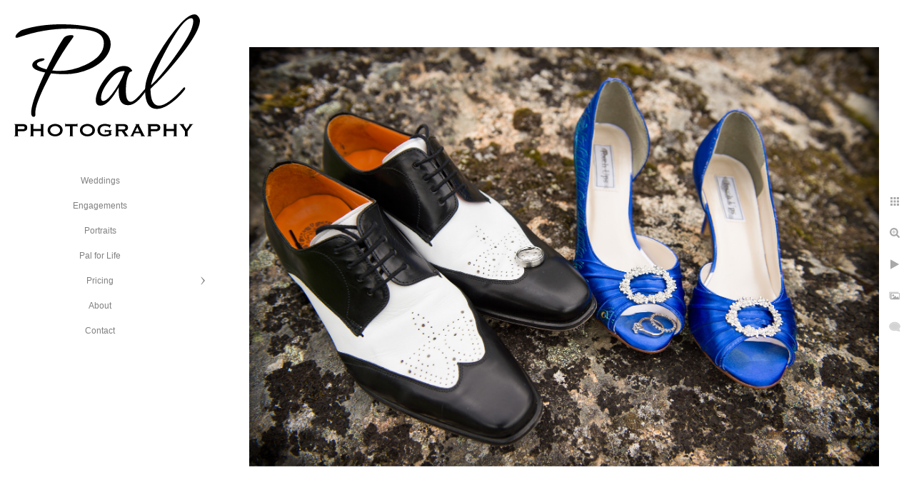

--- FILE ---
content_type: text/html; charset=utf-8
request_url: https://www.palphotography.com/dktg10gll4x
body_size: 9000
content:
<!DOCTYPE html>
<!-- site by Good Gallery, www.goodgallery.com -->
<html class="no-js GalleryPage ">
<head>
<title>Anchorage Wedding Photographer - Pal Photography</title>
<link rel="dns-prefetch" href="//cdn.goodgallery.com" /><link rel="dns-prefetch" href="//www.google-analytics.com" />
<link rel="shortcut icon" href="//cdn.goodgallery.com/1b58d785-285c-43c0-b983-65465244815a/logo/21qle3gf/v0kfueb3pdl.ico" />
<link rel="icon" href="//cdn.goodgallery.com/1b58d785-285c-43c0-b983-65465244815a/logo/21qle3gf/v0kfueb3pdl.svg" sizes="any" type="image/svg+xml" />

 <meta name="robots" content="noarchive" /> 	 <link rel="canonical" href="https://www.palphotography.com/dktg10gll4x" />
 <style type="text/css">.YB:before{content: attr(data-c);display: block;height: 150em;}</style><link rel="stylesheet" type="text/css" media="print" onload="if(media!='all')media='all'" href="//cdn.goodgallery.com/1b58d785-285c-43c0-b983-65465244815a/d/Desktop-bgIW9AVP014npofwf_0HVg-2-vlz8QM_e8Mp16q9vf2hyEQ.css" />
<script type="text/javascript" src="//cdn.goodgallery.com/1b58d785-285c-43c0-b983-65465244815a/p/bundle-2teHGVEHG23F7yH4EM4Vng-20250629021656.js"></script>
<script type="text/javascript" src="//cdn.goodgallery.com/1b58d785-285c-43c0-b983-65465244815a/d/PageData-374y1qs8-2e9059b3-aa5d-4ea0-a995-bf462d0c3628-vlz8QM_e8Mp16q9vf2hyEQ-2.js"></script>
<!--[if lt IE 9]><script type="text/javascript" src="/admin/Scripts/jQuery.XDomainRequest.js"></script><![endif]-->

<meta property="og:url" content="https://www.palphotography.com/dktg10gll4x" />
<meta property="og:type" content="website" />
<meta property="og:site_name" content="Pal Photography" />
<meta property="og:image" content="https://cdn.goodgallery.com/1b58d785-285c-43c0-b983-65465244815a/r/1024/21qle71l/dktg10gll4x.jpg" />
<meta property="og:title" content="Anchorage Wedding Photographer - Pal Photography" />
<meta property="og:description" />

<script type="application/ld+json">{ "@context": "http://schema.org", "@type": "BreadcrumbList", "itemListElement": [ { "@type": "ListItem", "position": "1", "item": { "@id": "https://www.palphotography.com/", "name": "Home" } } ] }</script>
<meta name="google-site-verification" content="extJEKnB14sKhS0-Nr3tEyM7IJHQdolAQHDscgAnv2A" />
<style type="text/css" data-id="inline">
html.js, html.js body {margin:0;padding:0;}
.elementContainer img {width:100%}
ul.GalleryUIMenu {list-style: none;margin: 0;padding: 0} ul.GalleryUIMenu a {text-decoration: none} ul.GalleryUIMenu li {position: relative; white-space: nowrap}
.GalleryUISiteNavigation {background-color: rgba(255, 255, 255, 1);width:300px}
.GalleryUIMenuTopLevel .GalleryUIMenu {display: inline-block} ul.GalleryUIMenu li, div.GalleryUIMenuSubMenuDiv li {text-transform:none}
.GalleryUIMenuTopLevel .GalleryUIMenu > li {padding: 10px 15px 10px 15px;border:0px solid #FFFFFF;border-left-width:0px;border-top-width:0px;white-space:normal;text-align:center}
.GalleryUIMenu > li {color:#808080;background-color:rgba(255, 255, 255, 1);font-size:12px;;position:relative}
.GalleryUIMenu > li > a {color:#808080} .GalleryUIMenu > li.Active > a {color:#000000}
.GalleryUIMenu > li.Active {color:#000000;background-color:rgba(255, 255, 255, 1)}
span.SubMenuArrow,span.SubMenuArrowLeft,span.SubMenuArrowRight,span.SubMenuArrowUp,span.SubMenuArrowDown {display:block;position:absolute;top:50%;right:10px;margin-top:-6px;height:12px;width:12px;background-color:transparent;} span.SubMenuArrowSizing {display:inline-block;width:22px;height:12px;opacity:0;margin-right:-2px;}

 .GalleryUISiteNavigation {position:fixed;top:0;left:0}
.GalleryUIMenuTopLevel .GalleryUIMenu {width:300px} .GalleryUISiteNavigation {height:100%}


html { font-family: 'Verdana', Tahoma, Segoe, sans-serif; }
.GalleryUIMenu, .GalleryUIMenu a { font-family: 'Verdana', Tahoma, Segoe, sans-serif; }
.PageTemplateText,.CaptionContainer,.PageInformationArea,.GGTextContent { font-family: 'Verdana', Tahoma, Segoe, sans-serif; }
h1, h2, h3, h4, h5, h6 { font-family: 'Verdana', Tahoma, Segoe, sans-serif;font-weight:700; }
.GalleryUIContainer .NameMark { font-family: 'Verdana', Tahoma, Segoe, sans-serif; }
.GalleryMenuContent .GGMenuPageHeading { font-family: 'Verdana', Tahoma, Segoe, sans-serif; }
.GMLabel { font-family: 'Verdana', Tahoma, Segoe, sans-serif; }
.GMTagline { font-family: 'Verdana', Tahoma, Segoe, sans-serif; }
div.GGForm label.SectionHeading { font-family: 'Verdana', Tahoma, Segoe, sans-serif; }
.GGHamburgerMenuLabel { font-family: 'Verdana', Tahoma, Segoe, sans-serif; }
h2 { font-family: 'Verdana', Tahoma, Segoe, sans-serif;font-weight:700; }
h3 { font-family: 'Verdana', Tahoma, Segoe, sans-serif;font-weight:700; }
h4 { font-family: 'Verdana', Tahoma, Segoe, sans-serif;font-weight:700; }
h5 { font-family: 'Verdana', Tahoma, Segoe, sans-serif;font-weight:700; }
h6 { font-family: 'Verdana', Tahoma, Segoe, sans-serif;font-weight:700; }
h1 { line-height: 1.45; text-transform: none; text-align: left; letter-spacing: 0px; }
h2 { line-height: 1.45; text-transform: none; text-align: left; letter-spacing: 0px;  }
h3 { line-height: 1.45; text-transform: none; text-align: left; letter-spacing: 0px; }
h4 { line-height: 1.45; text-transform: none; text-align: left; letter-spacing: 0px; }
h5 { line-height: 1.45; text-transform: none; text-align: left; letter-spacing: 0px; }
h6 { line-height: 1.45; text-transform: none; text-align: left; letter-spacing: 0px; }
.PageTemplateText,.CaptionContainer,.PageInformationArea,.GGTextContent { line-height: 1.45; text-transform: none; text-align: left; }
ul.GGBottomNavigation span { font-family: 'Verdana', Tahoma, Segoe, sans-serif; }
.GGTextContent .GGBreadCrumbs .GGBreadCrumb, .GGTextContent .GGBreadCrumb span { font-family: 'Verdana', Tahoma, Segoe, sans-serif; }


</style>
</head>
<body data-page-type="gallery" class="GalleryUIContainer" data-page-id="2e9059b3-aa5d-4ea0-a995-bf462d0c3628" data-tags="" data-menu-hash="vlz8QM_e8Mp16q9vf2hyEQ" data-settings-hash="bgIW9AVP014npofwf_0HVg" data-fotomotoid="" data-imglocation="//cdn.goodgallery.com/1b58d785-285c-43c0-b983-65465244815a/" data-cdn="//cdn.goodgallery.com/1b58d785-285c-43c0-b983-65465244815a" data-stoken="374y1qs8" data-settingstemplateid="">
<div class="GalleryUIContentParent" data-pretagged="true">
<div class="GalleryUIContentContainer" data-pretagged="true">
<div class="GalleryUIContent" data-pretagged="true"><div class="CanvasContainer" data-id="dktg10gll4x" data-pretagged="true" style="overflow:hidden;"><div class="imgContainer" style="position:absolute;"><div class="dummy" style="padding-top:66.558%;"></div><div class="elementContainer" style="position:absolute;top:0;bottom:0;left:0;right:0;overflow:hidden;"><picture><source type="image/jpeg" sizes="132vw" srcset="//cdn.goodgallery.com/1b58d785-285c-43c0-b983-65465244815a/r/0200/21qle71l/dktg10gll4x.jpg 200w, //cdn.goodgallery.com/1b58d785-285c-43c0-b983-65465244815a/r/0300/21qle71l/dktg10gll4x.jpg 300w, //cdn.goodgallery.com/1b58d785-285c-43c0-b983-65465244815a/r/0480/21qle71l/dktg10gll4x.jpg 480w, //cdn.goodgallery.com/1b58d785-285c-43c0-b983-65465244815a/r/0640/21qle71l/dktg10gll4x.jpg 640w, //cdn.goodgallery.com/1b58d785-285c-43c0-b983-65465244815a/r/0800/21qle71l/dktg10gll4x.jpg 800w, //cdn.goodgallery.com/1b58d785-285c-43c0-b983-65465244815a/r/1024/21qle71l/dktg10gll4x.jpg 1024w, //cdn.goodgallery.com/1b58d785-285c-43c0-b983-65465244815a/r/1280/21qle71l/dktg10gll4x.jpg 1280w, //cdn.goodgallery.com/1b58d785-285c-43c0-b983-65465244815a/r/1600/21qle71l/dktg10gll4x.jpg 1600w, //cdn.goodgallery.com/1b58d785-285c-43c0-b983-65465244815a/r/1920/21qle71l/dktg10gll4x.jpg 1920w, //cdn.goodgallery.com/1b58d785-285c-43c0-b983-65465244815a/r/2560/21qle71l/dktg10gll4x.jpg 2560w, //cdn.goodgallery.com/1b58d785-285c-43c0-b983-65465244815a/r/3200/21qle71l/dktg10gll4x.jpg 3200w, //cdn.goodgallery.com/1b58d785-285c-43c0-b983-65465244815a/r/4096/21qle71l/dktg10gll4x.jpg 4096w" /><img src="//cdn.goodgallery.com/1b58d785-285c-43c0-b983-65465244815a/r/1024/21qle71l/dktg10gll4x.jpg" draggable="false" alt="" title="" srcset="//cdn.goodgallery.com/1b58d785-285c-43c0-b983-65465244815a/r/1024/21qle71l/dktg10gll4x.jpg, //cdn.goodgallery.com/1b58d785-285c-43c0-b983-65465244815a/r/2560/21qle71l/dktg10gll4x.jpg 2x" loading="lazy" /></picture></div></div></div></div>
</div>
<div class="prev"></div><div class="next"></div><span class="prev SingleImageHidden"></span><span class="next SingleImageHidden"></span>
<div class="GalleryUIThumbnailPanelContainerParent"></div>
</div>
        
<div class="GalleryUISiteNavigation"><a href="/" class="NavigationLogoTarget"><img src="[data-uri]" alt="Pal Photography" title="Pal Photography" border="0" style="padding: 20px 20px 40px 20px;" height="171" width="260"></a><div class="GalleryUIMenuTopLevel" data-predefined="true"><div class="GalleryUIMenuContainer" data-predefined="true"><ul class="GalleryUIMenu" data-predefined="true"><li data-pid="e6fd9f53-95bb-4d3b-9139-0ae11a91d90c"><a href="/weddings">Weddings</a><span class="SubMenuArrowSizing"> </span></li><li data-pid="96946dc0-6dd8-421d-80f0-c90f3aadb88e"><a href="/engagements">Engagements</a><span class="SubMenuArrowSizing"> </span></li><li data-pid="5dfabb52-a0e6-4d8c-8910-631a6a08d963"><a href="/portraits">Portraits</a><span class="SubMenuArrowSizing"> </span></li><li data-pid="c2e42a78-bcac-45ed-9203-1124b5cd058f"><a href="/pal-life">Pal for Life</a><span class="SubMenuArrowSizing"> </span></li><li data-pid="7a837d83-74ae-4123-9a0d-e72976c54a2a"><a href="/pricing">Pricing</a><span class="SubMenuArrow"> </span><span class="SubMenuArrowSizing"> </span></li><li data-pid="5968b0b5-17e3-4919-8c47-2bab24401d3a"><a href="/about">About</a><span class="SubMenuArrowSizing"> </span></li><li data-pid="4e2fe2d7-9e1b-4611-abb7-e778cf7e74ce"><a href="/contact">Contact</a><span class="SubMenuArrowSizing"> </span></li></ul></div></div></div><div class="GalleryUIMenuSubLevel" style="opacity:0;display:none;z-index:10101;" data-pid="7a837d83-74ae-4123-9a0d-e72976c54a2a"><div class="GalleryUIMenuContainer"><ul class="GalleryUIMenu"><li data-pid="023d9ef0-de19-46ef-9987-945ea98244ce"><a href="/pricing/wedding">Wedding</a></li><li data-pid="602d8b09-9f67-4bb0-b403-bff70daf0608"><a href="/pricing/portrait">Portrait</a></li></ul></div></div>
     

</body>
</html>


--- FILE ---
content_type: text/html; charset=utf-8
request_url: https://www.palphotography.com/?IsAjax=1
body_size: 8453
content:
<!DOCTYPE html><!-- site by Good Gallery, www.goodgallery.com -->
<html class="no-js GalleryPage ">
<head>
<title>Anchorage Wedding Photographer - Pal Photography</title>
<link rel="dns-prefetch" href="//cdn.goodgallery.com" /><link rel="dns-prefetch" href="//www.google-analytics.com" />
<link rel="shortcut icon" href="//cdn.goodgallery.com/1b58d785-285c-43c0-b983-65465244815a/logo/21qle3gf/v0kfueb3pdl.ico" />
<link rel="icon" href="//cdn.goodgallery.com/1b58d785-285c-43c0-b983-65465244815a/logo/21qle3gf/v0kfueb3pdl.svg" sizes="any" type="image/svg+xml" />

 <meta name="robots" content="noarchive" /> 	 <link rel="canonical" href="https://www.palphotography.com" />
 <style type="text/css">.YB:before{content: attr(data-c);display: block;height: 150em;}</style><link rel="stylesheet" type="text/css" media="print" onload="if(media!='all')media='all'" href="//cdn.goodgallery.com/1b58d785-285c-43c0-b983-65465244815a/d/Desktop-bgIW9AVP014npofwf_0HVg-2-vlz8QM_e8Mp16q9vf2hyEQ.css" />
<script type="text/javascript" src="//cdn.goodgallery.com/1b58d785-285c-43c0-b983-65465244815a/p/bundle-2teHGVEHG23F7yH4EM4Vng-20250629021656.js"></script>
<script type="text/javascript" src="//cdn.goodgallery.com/1b58d785-285c-43c0-b983-65465244815a/d/PageData-374y1qs8-2e9059b3-aa5d-4ea0-a995-bf462d0c3628-vlz8QM_e8Mp16q9vf2hyEQ-2.js"></script>
<!--[if lt IE 9]><script type="text/javascript" src="/admin/Scripts/jQuery.XDomainRequest.js"></script><![endif]-->

<meta property="og:url" content="https://www.palphotography.com" />
<meta property="og:type" content="website" />
<meta property="og:site_name" content="Pal Photography" />
<meta property="og:image" content="https://cdn.goodgallery.com/1b58d785-285c-43c0-b983-65465244815a/s/0200/21qle6pq/a5w5zcxt0op.jpg"/><meta property="og:image" content="https://cdn.goodgallery.com/1b58d785-285c-43c0-b983-65465244815a/s/0200/21qle6qa/y2rg4ypgbv1.jpg"/><meta property="og:image" content="https://cdn.goodgallery.com/1b58d785-285c-43c0-b983-65465244815a/s/0200/21qle540/sbzj4npyikg.jpg"/><meta property="og:image" content="https://cdn.goodgallery.com/1b58d785-285c-43c0-b983-65465244815a/s/0200/21qle6rx/xolzjh1xlpa.jpg"/><meta property="og:image" content="https://cdn.goodgallery.com/1b58d785-285c-43c0-b983-65465244815a/s/0200/21qle6sp/ayqzc4dabzh.jpg"/><meta property="og:image" content="https://cdn.goodgallery.com/1b58d785-285c-43c0-b983-65465244815a/s/0200/21qle6vs/hsubgl3venh.jpg"/><meta property="og:image" content="https://cdn.goodgallery.com/1b58d785-285c-43c0-b983-65465244815a/s/0200/21qle6v5/dvos42ihqmp.jpg"/><meta property="og:image" content="https://cdn.goodgallery.com/1b58d785-285c-43c0-b983-65465244815a/s/0200/21qle6vu/jy1xj15unur.jpg"/><meta property="og:image" content="https://cdn.goodgallery.com/1b58d785-285c-43c0-b983-65465244815a/s/0200/21qle6w4/gdb3eqprv51.jpg"/><meta property="og:image" content="https://cdn.goodgallery.com/1b58d785-285c-43c0-b983-65465244815a/s/0200/21qle6xy/sgc2xau3oih.jpg"/><meta property="og:image" content="https://cdn.goodgallery.com/1b58d785-285c-43c0-b983-65465244815a/s/0200/21qle6yi/ag4kfeotu2y.jpg"/><meta property="og:image" content="https://cdn.goodgallery.com/1b58d785-285c-43c0-b983-65465244815a/s/0200/21qle6yy/irp3nsyvsel.jpg"/><meta property="og:image" content="https://cdn.goodgallery.com/1b58d785-285c-43c0-b983-65465244815a/s/0200/21qle70h/ewjpf31k1dc.jpg"/><meta property="og:image" content="https://cdn.goodgallery.com/1b58d785-285c-43c0-b983-65465244815a/s/0200/21qle70n/vy5w0xvqz5x.jpg"/><meta property="og:image" content="https://cdn.goodgallery.com/1b58d785-285c-43c0-b983-65465244815a/s/0200/21qle714/p3vkqsmwobw.jpg"/><meta property="og:image" content="https://cdn.goodgallery.com/1b58d785-285c-43c0-b983-65465244815a/s/0200/21qle61j/km1nsd20mdp.jpg"/><meta property="og:image" content="https://cdn.goodgallery.com/1b58d785-285c-43c0-b983-65465244815a/s/0200/21qle669/xiv5yuooibd.jpg"/><meta property="og:image" content="https://cdn.goodgallery.com/1b58d785-285c-43c0-b983-65465244815a/s/0200/21qle71l/dktg10gll4x.jpg"/><meta property="og:image" content="https://cdn.goodgallery.com/1b58d785-285c-43c0-b983-65465244815a/s/0200/21qle737/rgisvxkgq3v.jpg"/><meta property="og:image" content="https://cdn.goodgallery.com/1b58d785-285c-43c0-b983-65465244815a/s/0200/21qle73s/4dqp0bczvzj.jpg"/><meta property="og:image" content="https://cdn.goodgallery.com/1b58d785-285c-43c0-b983-65465244815a/s/0200/21qle73s/3smldbo2ujk.jpg"/><meta property="og:image" content="https://cdn.goodgallery.com/1b58d785-285c-43c0-b983-65465244815a/s/0200/21qle747/ufq23nsb2ci.jpg"/><meta property="og:image" content="https://cdn.goodgallery.com/1b58d785-285c-43c0-b983-65465244815a/s/0200/21qle74d/wgytdz54fhw.jpg"/><meta property="og:image" content="https://cdn.goodgallery.com/1b58d785-285c-43c0-b983-65465244815a/s/0200/21qle75v/yzqkh2hgsiz.jpg"/><meta property="og:image" content="https://cdn.goodgallery.com/1b58d785-285c-43c0-b983-65465244815a/s/0200/21qle769/c5e5zclxx2f.jpg"/><meta property="og:image" content="https://cdn.goodgallery.com/1b58d785-285c-43c0-b983-65465244815a/s/0200/21qle76t/rzimhy51bvk.jpg"/><meta property="og:image" content="https://cdn.goodgallery.com/1b58d785-285c-43c0-b983-65465244815a/s/0200/21qle78h/5rnsrxlbswy.jpg"/><meta property="og:image" content="https://cdn.goodgallery.com/1b58d785-285c-43c0-b983-65465244815a/s/0200/21qle78r/c3k2d3idjss.jpg"/><meta property="og:image" content="https://cdn.goodgallery.com/1b58d785-285c-43c0-b983-65465244815a/s/0200/21qle796/50m43ec3yk1.jpg"/><meta property="og:image" content="https://cdn.goodgallery.com/1b58d785-285c-43c0-b983-65465244815a/s/0200/21qle79n/0vrejg3zkki.jpg"/><meta property="og:image" content="https://cdn.goodgallery.com/1b58d785-285c-43c0-b983-65465244815a/s/0200/21qle7a1/tuzuxw4go4e.jpg"/><meta property="og:image" content="https://cdn.goodgallery.com/1b58d785-285c-43c0-b983-65465244815a/s/0200/21qle7bl/ff50zmzvieu.jpg"/><meta property="og:image" content="https://cdn.goodgallery.com/1b58d785-285c-43c0-b983-65465244815a/s/0200/21qle7bx/oxc10dhccp0.jpg"/><meta property="og:image" content="https://cdn.goodgallery.com/1b58d785-285c-43c0-b983-65465244815a/s/0200/21qle6hn/kzhptj32wtn.jpg"/><meta property="og:image" content="https://cdn.goodgallery.com/1b58d785-285c-43c0-b983-65465244815a/s/0200/21qle7cb/x1jtjc1c44f.jpg"/><meta property="og:image" content="https://cdn.goodgallery.com/1b58d785-285c-43c0-b983-65465244815a/s/0200/21qle7cr/fzcb5scy0yk.jpg"/>
<script type="application/ld+json">{ "@context": "http://schema.org", "@type": "BreadcrumbList", "itemListElement": [ { "@type": "ListItem", "position": "1", "item": { "@id": "https://www.palphotography.com/", "name": "Home" } } ] }</script>
<meta name="google-site-verification" content="extJEKnB14sKhS0-Nr3tEyM7IJHQdolAQHDscgAnv2A" />
<style type="text/css" data-id="inline">
html.js, html.js body {margin:0;padding:0;}
div.ThumbnailPanelThumbnailContainer div.Placeholder, div.ThumbnailPanelThumbnailContainer .CVThumb {position: absolute;left: 0px;top: 0px;height: 100%;width: 100%;border: 0px} div.ThumbnailPanelThumbnailContainer .CVThumb {text-align: center} div.ThumbnailPanelThumbnailContainer .CVThumb img {max-width: 100%;width: 100%;border: 0px} span.ThumbnailPanelEntityLoaded div.Placeholder {display: none;}
html.no-js .CVThumb img {opacity:0} div.ThumbnailPanelThumbnailContainer {overflow:hidden;position:absolute;top:0px;left:0px} .YB:before{content: attr(data-c);display: block;height: 150em;width:100%;background-color:#FFFFFF;position:fixed;z-index:9999;}
.GalleryUIThumbnailPanelContainerParent {background-color:#FFFFFF}
ul.GalleryUIMenu {list-style: none;margin: 0;padding: 0} ul.GalleryUIMenu a {text-decoration: none} ul.GalleryUIMenu li {position: relative; white-space: nowrap}
.GalleryUISiteNavigation {background-color: rgba(255, 255, 255, 1);width:300px}
.GalleryUIMenuTopLevel .GalleryUIMenu {display: inline-block} ul.GalleryUIMenu li, div.GalleryUIMenuSubMenuDiv li {text-transform:none}
.GalleryUIMenuTopLevel .GalleryUIMenu > li {padding: 10px 15px 10px 15px;border:0px solid #FFFFFF;border-left-width:0px;border-top-width:0px;white-space:normal;text-align:center}
.GalleryUIMenu > li {color:#808080;background-color:rgba(255, 255, 255, 1);font-size:12px;;position:relative}
.GalleryUIMenu > li > a {color:#808080} .GalleryUIMenu > li.Active > a {color:#000000}
.GalleryUIMenu > li.Active {color:#000000;background-color:rgba(255, 255, 255, 1)}
span.SubMenuArrow,span.SubMenuArrowLeft,span.SubMenuArrowRight,span.SubMenuArrowUp,span.SubMenuArrowDown {display:block;position:absolute;top:50%;right:10px;margin-top:-6px;height:12px;width:12px;background-color:transparent;} span.SubMenuArrowSizing {display:inline-block;width:22px;height:12px;opacity:0;margin-right:-2px;}

 .GalleryUISiteNavigation {position:fixed;top:0;left:0}
.GalleryUIMenuTopLevel .GalleryUIMenu {width:300px} .GalleryUISiteNavigation {height:100%}


html { font-family: 'Verdana', Tahoma, Segoe, sans-serif; }
.GalleryUIMenu, .GalleryUIMenu a { font-family: 'Verdana', Tahoma, Segoe, sans-serif; }
.PageTemplateText,.CaptionContainer,.PageInformationArea,.GGTextContent { font-family: 'Verdana', Tahoma, Segoe, sans-serif; }
h1, h2, h3, h4, h5, h6 { font-family: 'Verdana', Tahoma, Segoe, sans-serif;font-weight:700; }
.GalleryUIContainer .NameMark { font-family: 'Verdana', Tahoma, Segoe, sans-serif; }
.GalleryMenuContent .GGMenuPageHeading { font-family: 'Verdana', Tahoma, Segoe, sans-serif; }
.GMLabel { font-family: 'Verdana', Tahoma, Segoe, sans-serif; }
.GMTagline { font-family: 'Verdana', Tahoma, Segoe, sans-serif; }
div.GGForm label.SectionHeading { font-family: 'Verdana', Tahoma, Segoe, sans-serif; }
.GGHamburgerMenuLabel { font-family: 'Verdana', Tahoma, Segoe, sans-serif; }
h2 { font-family: 'Verdana', Tahoma, Segoe, sans-serif;font-weight:700; }
h3 { font-family: 'Verdana', Tahoma, Segoe, sans-serif;font-weight:700; }
h4 { font-family: 'Verdana', Tahoma, Segoe, sans-serif;font-weight:700; }
h5 { font-family: 'Verdana', Tahoma, Segoe, sans-serif;font-weight:700; }
h6 { font-family: 'Verdana', Tahoma, Segoe, sans-serif;font-weight:700; }
h1 { line-height: 1.45; text-transform: none; text-align: left; letter-spacing: 0px; }
h2 { line-height: 1.45; text-transform: none; text-align: left; letter-spacing: 0px;  }
h3 { line-height: 1.45; text-transform: none; text-align: left; letter-spacing: 0px; }
h4 { line-height: 1.45; text-transform: none; text-align: left; letter-spacing: 0px; }
h5 { line-height: 1.45; text-transform: none; text-align: left; letter-spacing: 0px; }
h6 { line-height: 1.45; text-transform: none; text-align: left; letter-spacing: 0px; }
.PageTemplateText,.CaptionContainer,.PageInformationArea,.GGTextContent { line-height: 1.45; text-transform: none; text-align: left; }
ul.GGBottomNavigation span { font-family: 'Verdana', Tahoma, Segoe, sans-serif; }
.GGTextContent .GGBreadCrumbs .GGBreadCrumb, .GGTextContent .GGBreadCrumb span { font-family: 'Verdana', Tahoma, Segoe, sans-serif; }




div.GalleryUIThumbnailPanelContainerParent {
    background-color: #FFFFFF;
}

div.GGThumbActualContainer div.ThumbnailPanelCaptionContainer {
    position: unset;
    left: unset;
    top: unset;
}

html.js.GalleryPage.ThumbnailPanelActive {
    overflow: visible;
}

    
    html.GalleryPage.ThumbnailPanelActive div.GalleryUISiteNavigation {
        position: fixed !important;
    }
    

html.ThumbnailPanelActive body {
    overflow: visible;
}

html.ThumbnailPanelActive div.GalleryUIContentParent {
    overflow: visible;
}

div.GalleryUIThumbnailPanelContainer div.GGThumbModernContainer > div.GGTextContent {
    position: relative;
}

div.GGThumbActualContainer div.ThumbEntityContainer div.ThumbAspectContainer {
}

div.GGThumbActualContainer div.ThumbEntityContainer div.ThumbAspectContainer {
    height: 0;
    overflow: hidden;
    position: relative;
    border-radius: 0%;
    border: 1px solid rgba(255, 255, 255, 1);
    background-color: rgba(255, 255, 255, 1);
    opacity: 1;

    -moz-transition: opacity 0.15s, background-color 0.15s, border-color 0.15s, color 0.15s;
    -webkit-transition: opacity 0.15s, background-color 0.15s, border-color 0.15s, color 0.15s;
    -o-transition: opacity: 0.15s, background-color 0.15s, border-color 0.15s, color 0.15s;
    transition: opacity 0.15s, background-color 0.15s, border-color 0.15s, color 0.15s;
}

div.GGThumbActualContainer div.ThumbAspectContainer > div,
div.GGThumbModernContainer div.ThumbAspectContainer > div {
    position: absolute;
    left: 0;
    top: 0;
    height: 100%;
    width: 100%;
}

div.GGThumbActualContainer div.ThumbAspectContainer img,
div.GGThumbModernContainer div.ThumbAspectContainer img {
    min-width: 100%;
    min-height: 100%;
}

div.GGThumbActualContainer div.ThumbAspectContainer div.icon {
    position: absolute;
    left: unset;
    top: unset;
    right: 5px;
    bottom: 5px;
    cursor: pointer;

    -webkit-border-radius: 15%;
    -moz-border-radius: 15%;
    border-radius: 15%;
    height: 34px;
    width: 34px;
    padding: 5px;
    -moz-box-sizing: border-box;
    box-sizing: border-box;
}

div.ThumbEntityContainer div.ThumbCaption {
    display: none;
    overflow: hidden;
    
    cursor: pointer;
    padding: 20px;
    font-size: 12px;
    color: rgba(128, 128, 128, 1);
    background-color: rgba(255, 255, 255, 0.75);
    border: 0px solid rgba(128, 128, 128, 0.75);
    border-top-width: 0px;

    -moz-transition: opacity 0.15s, background-color 0.15s, border-color 0.15s, color 0.15s;
    -webkit-transition: opacity 0.15s, background-color 0.15s, border-color 0.15s, color 0.15s;
    -o-transition: opacity: 0.15s, background-color 0.15s, border-color 0.15s, color 0.15s;
    transition: opacity 0.15s, background-color 0.15s, border-color 0.15s, color 0.15s;

}

div.ThumbEntityContainer.ShowCaptions div.ThumbCaption {
    display: block;
}

html.ThumbnailPanelActive .GGCaption {
    display: none;
}

    
div.GGThumbActualContainer {
    display: grid;
    grid-template-columns: repeat(auto-fill, 275px);
    justify-content: center;
    grid-column-gap: 20px;
    grid-row-gap: 20px;
    margin: 45px 0px 45px 0px;
}
    

div.GGThumbModernContainer div.ThumbAspectContainer {
    height: 0;
    overflow: hidden;
    position: relative;
    border: 1px solid rgba(255, 255, 255, 1);
    opacity: 1;

	-moz-transition: opacity 0.15s, background-color 0.15s, border-color 0.15s, color 0.15s;
	-webkit-transition: opacity 0.15s, background-color 0.15s, border-color 0.15s, color 0.15s;
	-o-transition: opacity: 0.15s, background-color 0.15s, border-color 0.15s, color 0.15s;
	transition: opacity 0.15s, background-color 0.15s, border-color 0.15s, color 0.15s;
}

div.GGThumbModernContainer div.ThumbCoverImage {
    margin: 45px 0px 45px 0px;
}

@media (hover: hover) {
    div.GGThumbActualContainer div.ThumbEntityContainer:hover div.ThumbAspectContainer {
        opacity: 0.95;
        border-color: rgba(128, 128, 128, 1);
    }

    div.ThumbEntityContainer:hover div.ThumbCaption {
        color: rgba(0, 0, 0, 1);
        background-color: rgba(211, 211, 211, 1);
        border-color: rgba(0, 0, 0, 1);
    }

    div.GGThumbModernContainer div.ThumbCoverImage:hover div.ThumbAspectContainer {
        opacity: 0.95;
        border-color: rgba(128, 128, 128, 1);
    }
}
</style>
</head>
<body data-page-type="gallery" class="GalleryUIContainer" data-page-id="2e9059b3-aa5d-4ea0-a995-bf462d0c3628" data-tags="" data-menu-hash="vlz8QM_e8Mp16q9vf2hyEQ" data-settings-hash="bgIW9AVP014npofwf_0HVg" data-fotomotoid="" data-imglocation="//cdn.goodgallery.com/1b58d785-285c-43c0-b983-65465244815a/" data-cdn="//cdn.goodgallery.com/1b58d785-285c-43c0-b983-65465244815a" data-stoken="374y1qs8" data-settingstemplateid="">
    <div class="GalleryUIContentParent YB" data-pretagged="true" style="position:absolute;height:100%;width:calc(100% - 300px);top:0px;left:300px;">
        <div class="GalleryUIContentContainer"></div>
        <div class="prev"></div><div class="next"></div><span class="prev SingleImageHidden"></span><span class="next SingleImageHidden"></span>
        <div class="GalleryUIThumbnailPanelContainerParent" style="opacity: 1;position: absolute;height: 100%;width: 100%;left: 0px;top: 0px;z-index: 550;transition: all 0s ease;">
            <div class="GalleryUIThumbnailPanelContainer">
                <div class="GGThumbModernContainer">


                    <div class="GGThumbActualContainer">
                                    <div class="ThumbEntityContainer" data-id="a5w5zcxt0op" data-plink="a5w5zcxt0op"><a class="ThumbLink" href="/a5w5zcxt0op" title=""><div class="ThumbAspectContainer" style="padding-top:100%"><div><picture><source type="image/jpeg" sizes="275px" srcset="//cdn.goodgallery.com/1b58d785-285c-43c0-b983-65465244815a/s/0050/21qle6pq/a5w5zcxt0op.jpg 50w, //cdn.goodgallery.com/1b58d785-285c-43c0-b983-65465244815a/s/0075/21qle6pq/a5w5zcxt0op.jpg 75w, //cdn.goodgallery.com/1b58d785-285c-43c0-b983-65465244815a/s/0100/21qle6pq/a5w5zcxt0op.jpg 100w, //cdn.goodgallery.com/1b58d785-285c-43c0-b983-65465244815a/s/0125/21qle6pq/a5w5zcxt0op.jpg 125w, //cdn.goodgallery.com/1b58d785-285c-43c0-b983-65465244815a/s/0150/21qle6pq/a5w5zcxt0op.jpg 150w, //cdn.goodgallery.com/1b58d785-285c-43c0-b983-65465244815a/s/0175/21qle6pq/a5w5zcxt0op.jpg 175w, //cdn.goodgallery.com/1b58d785-285c-43c0-b983-65465244815a/s/0200/21qle6pq/a5w5zcxt0op.jpg 200w, //cdn.goodgallery.com/1b58d785-285c-43c0-b983-65465244815a/s/0225/21qle6pq/a5w5zcxt0op.jpg 225w, //cdn.goodgallery.com/1b58d785-285c-43c0-b983-65465244815a/s/0250/21qle6pq/a5w5zcxt0op.jpg 250w, //cdn.goodgallery.com/1b58d785-285c-43c0-b983-65465244815a/s/0275/21qle6pq/a5w5zcxt0op.jpg 275w, //cdn.goodgallery.com/1b58d785-285c-43c0-b983-65465244815a/s/0300/21qle6pq/a5w5zcxt0op.jpg 300w, //cdn.goodgallery.com/1b58d785-285c-43c0-b983-65465244815a/s/0400/21qle6pq/a5w5zcxt0op.jpg 400w, //cdn.goodgallery.com/1b58d785-285c-43c0-b983-65465244815a/s/0500/21qle6pq/a5w5zcxt0op.jpg 500w, //cdn.goodgallery.com/1b58d785-285c-43c0-b983-65465244815a/s/0600/21qle6pq/a5w5zcxt0op.jpg 600w, //cdn.goodgallery.com/1b58d785-285c-43c0-b983-65465244815a/s/0800/21qle6pq/a5w5zcxt0op.jpg 800w, //cdn.goodgallery.com/1b58d785-285c-43c0-b983-65465244815a/s/1024/21qle6pq/a5w5zcxt0op.jpg 1024w, //cdn.goodgallery.com/1b58d785-285c-43c0-b983-65465244815a/s/2560/21qle6pq/a5w5zcxt0op.jpg 2560w" /><img src="//cdn.goodgallery.com/1b58d785-285c-43c0-b983-65465244815a/s/0400/21qle6pq/a5w5zcxt0op.jpg" nopin="nopin" draggable="false" alt="" title="" srcset="//cdn.goodgallery.com/1b58d785-285c-43c0-b983-65465244815a/s/1024/21qle6pq/a5w5zcxt0op.jpg, //cdn.goodgallery.com/1b58d785-285c-43c0-b983-65465244815a/s/2560/21qle6pq/a5w5zcxt0op.jpg 2x" loading="lazy" /></picture></div></div></a></div>
                                    <div class="ThumbEntityContainer" data-id="y2rg4ypgbv1" data-plink="y2rg4ypgbv1"><a class="ThumbLink" href="/y2rg4ypgbv1" title=""><div class="ThumbAspectContainer" style="padding-top:100%"><div><picture><source type="image/jpeg" sizes="275px" srcset="//cdn.goodgallery.com/1b58d785-285c-43c0-b983-65465244815a/s/0050/21qle6qa/y2rg4ypgbv1.jpg 50w, //cdn.goodgallery.com/1b58d785-285c-43c0-b983-65465244815a/s/0075/21qle6qa/y2rg4ypgbv1.jpg 75w, //cdn.goodgallery.com/1b58d785-285c-43c0-b983-65465244815a/s/0100/21qle6qa/y2rg4ypgbv1.jpg 100w, //cdn.goodgallery.com/1b58d785-285c-43c0-b983-65465244815a/s/0125/21qle6qa/y2rg4ypgbv1.jpg 125w, //cdn.goodgallery.com/1b58d785-285c-43c0-b983-65465244815a/s/0150/21qle6qa/y2rg4ypgbv1.jpg 150w, //cdn.goodgallery.com/1b58d785-285c-43c0-b983-65465244815a/s/0175/21qle6qa/y2rg4ypgbv1.jpg 175w, //cdn.goodgallery.com/1b58d785-285c-43c0-b983-65465244815a/s/0200/21qle6qa/y2rg4ypgbv1.jpg 200w, //cdn.goodgallery.com/1b58d785-285c-43c0-b983-65465244815a/s/0225/21qle6qa/y2rg4ypgbv1.jpg 225w, //cdn.goodgallery.com/1b58d785-285c-43c0-b983-65465244815a/s/0250/21qle6qa/y2rg4ypgbv1.jpg 250w, //cdn.goodgallery.com/1b58d785-285c-43c0-b983-65465244815a/s/0275/21qle6qa/y2rg4ypgbv1.jpg 275w, //cdn.goodgallery.com/1b58d785-285c-43c0-b983-65465244815a/s/0300/21qle6qa/y2rg4ypgbv1.jpg 300w, //cdn.goodgallery.com/1b58d785-285c-43c0-b983-65465244815a/s/0400/21qle6qa/y2rg4ypgbv1.jpg 400w, //cdn.goodgallery.com/1b58d785-285c-43c0-b983-65465244815a/s/0500/21qle6qa/y2rg4ypgbv1.jpg 500w, //cdn.goodgallery.com/1b58d785-285c-43c0-b983-65465244815a/s/0600/21qle6qa/y2rg4ypgbv1.jpg 600w, //cdn.goodgallery.com/1b58d785-285c-43c0-b983-65465244815a/s/0800/21qle6qa/y2rg4ypgbv1.jpg 800w, //cdn.goodgallery.com/1b58d785-285c-43c0-b983-65465244815a/s/1024/21qle6qa/y2rg4ypgbv1.jpg 1024w, //cdn.goodgallery.com/1b58d785-285c-43c0-b983-65465244815a/s/2560/21qle6qa/y2rg4ypgbv1.jpg 2560w" /><img src="//cdn.goodgallery.com/1b58d785-285c-43c0-b983-65465244815a/s/0400/21qle6qa/y2rg4ypgbv1.jpg" nopin="nopin" draggable="false" alt="" title="" srcset="//cdn.goodgallery.com/1b58d785-285c-43c0-b983-65465244815a/s/1024/21qle6qa/y2rg4ypgbv1.jpg, //cdn.goodgallery.com/1b58d785-285c-43c0-b983-65465244815a/s/2560/21qle6qa/y2rg4ypgbv1.jpg 2x" loading="lazy" /></picture></div></div></a></div>
                                    <div class="ThumbEntityContainer" data-id="sbzj4npyikg" data-plink="sbzj4npyikg"><a class="ThumbLink" href="/sbzj4npyikg" title=""><div class="ThumbAspectContainer" style="padding-top:100%"><div><picture><source type="image/jpeg" sizes="275px" srcset="//cdn.goodgallery.com/1b58d785-285c-43c0-b983-65465244815a/s/0050/21qle540/sbzj4npyikg.jpg 50w, //cdn.goodgallery.com/1b58d785-285c-43c0-b983-65465244815a/s/0075/21qle540/sbzj4npyikg.jpg 75w, //cdn.goodgallery.com/1b58d785-285c-43c0-b983-65465244815a/s/0100/21qle540/sbzj4npyikg.jpg 100w, //cdn.goodgallery.com/1b58d785-285c-43c0-b983-65465244815a/s/0125/21qle540/sbzj4npyikg.jpg 125w, //cdn.goodgallery.com/1b58d785-285c-43c0-b983-65465244815a/s/0150/21qle540/sbzj4npyikg.jpg 150w, //cdn.goodgallery.com/1b58d785-285c-43c0-b983-65465244815a/s/0175/21qle540/sbzj4npyikg.jpg 175w, //cdn.goodgallery.com/1b58d785-285c-43c0-b983-65465244815a/s/0200/21qle540/sbzj4npyikg.jpg 200w, //cdn.goodgallery.com/1b58d785-285c-43c0-b983-65465244815a/s/0225/21qle540/sbzj4npyikg.jpg 225w, //cdn.goodgallery.com/1b58d785-285c-43c0-b983-65465244815a/s/0250/21qle540/sbzj4npyikg.jpg 250w, //cdn.goodgallery.com/1b58d785-285c-43c0-b983-65465244815a/s/0275/21qle540/sbzj4npyikg.jpg 275w, //cdn.goodgallery.com/1b58d785-285c-43c0-b983-65465244815a/s/0300/21qle540/sbzj4npyikg.jpg 300w, //cdn.goodgallery.com/1b58d785-285c-43c0-b983-65465244815a/s/0400/21qle540/sbzj4npyikg.jpg 400w, //cdn.goodgallery.com/1b58d785-285c-43c0-b983-65465244815a/s/0500/21qle540/sbzj4npyikg.jpg 500w, //cdn.goodgallery.com/1b58d785-285c-43c0-b983-65465244815a/s/0600/21qle540/sbzj4npyikg.jpg 600w, //cdn.goodgallery.com/1b58d785-285c-43c0-b983-65465244815a/s/0800/21qle540/sbzj4npyikg.jpg 800w, //cdn.goodgallery.com/1b58d785-285c-43c0-b983-65465244815a/s/1024/21qle540/sbzj4npyikg.jpg 1024w, //cdn.goodgallery.com/1b58d785-285c-43c0-b983-65465244815a/s/2560/21qle540/sbzj4npyikg.jpg 2560w" /><img src="//cdn.goodgallery.com/1b58d785-285c-43c0-b983-65465244815a/s/0400/21qle540/sbzj4npyikg.jpg" nopin="nopin" draggable="false" alt="" title="" srcset="//cdn.goodgallery.com/1b58d785-285c-43c0-b983-65465244815a/s/1024/21qle540/sbzj4npyikg.jpg, //cdn.goodgallery.com/1b58d785-285c-43c0-b983-65465244815a/s/2560/21qle540/sbzj4npyikg.jpg 2x" loading="lazy" /></picture></div></div></a></div>
                                    <div class="ThumbEntityContainer" data-id="xolzjh1xlpa" data-plink="xolzjh1xlpa"><a class="ThumbLink" href="/xolzjh1xlpa" title=""><div class="ThumbAspectContainer" style="padding-top:100%"><div><picture><source type="image/jpeg" sizes="275px" srcset="//cdn.goodgallery.com/1b58d785-285c-43c0-b983-65465244815a/s/0050/21qle6rx/xolzjh1xlpa.jpg 50w, //cdn.goodgallery.com/1b58d785-285c-43c0-b983-65465244815a/s/0075/21qle6rx/xolzjh1xlpa.jpg 75w, //cdn.goodgallery.com/1b58d785-285c-43c0-b983-65465244815a/s/0100/21qle6rx/xolzjh1xlpa.jpg 100w, //cdn.goodgallery.com/1b58d785-285c-43c0-b983-65465244815a/s/0125/21qle6rx/xolzjh1xlpa.jpg 125w, //cdn.goodgallery.com/1b58d785-285c-43c0-b983-65465244815a/s/0150/21qle6rx/xolzjh1xlpa.jpg 150w, //cdn.goodgallery.com/1b58d785-285c-43c0-b983-65465244815a/s/0175/21qle6rx/xolzjh1xlpa.jpg 175w, //cdn.goodgallery.com/1b58d785-285c-43c0-b983-65465244815a/s/0200/21qle6rx/xolzjh1xlpa.jpg 200w, //cdn.goodgallery.com/1b58d785-285c-43c0-b983-65465244815a/s/0225/21qle6rx/xolzjh1xlpa.jpg 225w, //cdn.goodgallery.com/1b58d785-285c-43c0-b983-65465244815a/s/0250/21qle6rx/xolzjh1xlpa.jpg 250w, //cdn.goodgallery.com/1b58d785-285c-43c0-b983-65465244815a/s/0275/21qle6rx/xolzjh1xlpa.jpg 275w, //cdn.goodgallery.com/1b58d785-285c-43c0-b983-65465244815a/s/0300/21qle6rx/xolzjh1xlpa.jpg 300w, //cdn.goodgallery.com/1b58d785-285c-43c0-b983-65465244815a/s/0400/21qle6rx/xolzjh1xlpa.jpg 400w, //cdn.goodgallery.com/1b58d785-285c-43c0-b983-65465244815a/s/0500/21qle6rx/xolzjh1xlpa.jpg 500w, //cdn.goodgallery.com/1b58d785-285c-43c0-b983-65465244815a/s/0600/21qle6rx/xolzjh1xlpa.jpg 600w, //cdn.goodgallery.com/1b58d785-285c-43c0-b983-65465244815a/s/0800/21qle6rx/xolzjh1xlpa.jpg 800w, //cdn.goodgallery.com/1b58d785-285c-43c0-b983-65465244815a/s/1024/21qle6rx/xolzjh1xlpa.jpg 1024w, //cdn.goodgallery.com/1b58d785-285c-43c0-b983-65465244815a/s/2560/21qle6rx/xolzjh1xlpa.jpg 2560w" /><img src="//cdn.goodgallery.com/1b58d785-285c-43c0-b983-65465244815a/s/0400/21qle6rx/xolzjh1xlpa.jpg" nopin="nopin" draggable="false" alt="" title="" srcset="//cdn.goodgallery.com/1b58d785-285c-43c0-b983-65465244815a/s/1024/21qle6rx/xolzjh1xlpa.jpg, //cdn.goodgallery.com/1b58d785-285c-43c0-b983-65465244815a/s/2560/21qle6rx/xolzjh1xlpa.jpg 2x" loading="lazy" /></picture></div></div></a></div>
                                    <div class="ThumbEntityContainer" data-id="ayqzc4dabzh" data-plink="ayqzc4dabzh"><a class="ThumbLink" href="/ayqzc4dabzh" title=""><div class="ThumbAspectContainer" style="padding-top:100%"><div><picture><source type="image/jpeg" sizes="275px" srcset="//cdn.goodgallery.com/1b58d785-285c-43c0-b983-65465244815a/s/0050/21qle6sp/ayqzc4dabzh.jpg 50w, //cdn.goodgallery.com/1b58d785-285c-43c0-b983-65465244815a/s/0075/21qle6sp/ayqzc4dabzh.jpg 75w, //cdn.goodgallery.com/1b58d785-285c-43c0-b983-65465244815a/s/0100/21qle6sp/ayqzc4dabzh.jpg 100w, //cdn.goodgallery.com/1b58d785-285c-43c0-b983-65465244815a/s/0125/21qle6sp/ayqzc4dabzh.jpg 125w, //cdn.goodgallery.com/1b58d785-285c-43c0-b983-65465244815a/s/0150/21qle6sp/ayqzc4dabzh.jpg 150w, //cdn.goodgallery.com/1b58d785-285c-43c0-b983-65465244815a/s/0175/21qle6sp/ayqzc4dabzh.jpg 175w, //cdn.goodgallery.com/1b58d785-285c-43c0-b983-65465244815a/s/0200/21qle6sp/ayqzc4dabzh.jpg 200w, //cdn.goodgallery.com/1b58d785-285c-43c0-b983-65465244815a/s/0225/21qle6sp/ayqzc4dabzh.jpg 225w, //cdn.goodgallery.com/1b58d785-285c-43c0-b983-65465244815a/s/0250/21qle6sp/ayqzc4dabzh.jpg 250w, //cdn.goodgallery.com/1b58d785-285c-43c0-b983-65465244815a/s/0275/21qle6sp/ayqzc4dabzh.jpg 275w, //cdn.goodgallery.com/1b58d785-285c-43c0-b983-65465244815a/s/0300/21qle6sp/ayqzc4dabzh.jpg 300w, //cdn.goodgallery.com/1b58d785-285c-43c0-b983-65465244815a/s/0400/21qle6sp/ayqzc4dabzh.jpg 400w, //cdn.goodgallery.com/1b58d785-285c-43c0-b983-65465244815a/s/0500/21qle6sp/ayqzc4dabzh.jpg 500w, //cdn.goodgallery.com/1b58d785-285c-43c0-b983-65465244815a/s/0600/21qle6sp/ayqzc4dabzh.jpg 600w, //cdn.goodgallery.com/1b58d785-285c-43c0-b983-65465244815a/s/0800/21qle6sp/ayqzc4dabzh.jpg 800w, //cdn.goodgallery.com/1b58d785-285c-43c0-b983-65465244815a/s/1024/21qle6sp/ayqzc4dabzh.jpg 1024w, //cdn.goodgallery.com/1b58d785-285c-43c0-b983-65465244815a/s/2560/21qle6sp/ayqzc4dabzh.jpg 2560w" /><img src="//cdn.goodgallery.com/1b58d785-285c-43c0-b983-65465244815a/s/0400/21qle6sp/ayqzc4dabzh.jpg" nopin="nopin" draggable="false" alt="" title="" srcset="//cdn.goodgallery.com/1b58d785-285c-43c0-b983-65465244815a/s/1024/21qle6sp/ayqzc4dabzh.jpg, //cdn.goodgallery.com/1b58d785-285c-43c0-b983-65465244815a/s/2560/21qle6sp/ayqzc4dabzh.jpg 2x" loading="lazy" /></picture></div></div></a></div>
                                    <div class="ThumbEntityContainer" data-id="hsubgl3venh" data-plink="hsubgl3venh"><a class="ThumbLink" href="/hsubgl3venh" title=""><div class="ThumbAspectContainer" style="padding-top:100%"><div><picture><source type="image/jpeg" sizes="275px" srcset="//cdn.goodgallery.com/1b58d785-285c-43c0-b983-65465244815a/s/0050/21qle6vs/hsubgl3venh.jpg 50w, //cdn.goodgallery.com/1b58d785-285c-43c0-b983-65465244815a/s/0075/21qle6vs/hsubgl3venh.jpg 75w, //cdn.goodgallery.com/1b58d785-285c-43c0-b983-65465244815a/s/0100/21qle6vs/hsubgl3venh.jpg 100w, //cdn.goodgallery.com/1b58d785-285c-43c0-b983-65465244815a/s/0125/21qle6vs/hsubgl3venh.jpg 125w, //cdn.goodgallery.com/1b58d785-285c-43c0-b983-65465244815a/s/0150/21qle6vs/hsubgl3venh.jpg 150w, //cdn.goodgallery.com/1b58d785-285c-43c0-b983-65465244815a/s/0175/21qle6vs/hsubgl3venh.jpg 175w, //cdn.goodgallery.com/1b58d785-285c-43c0-b983-65465244815a/s/0200/21qle6vs/hsubgl3venh.jpg 200w, //cdn.goodgallery.com/1b58d785-285c-43c0-b983-65465244815a/s/0225/21qle6vs/hsubgl3venh.jpg 225w, //cdn.goodgallery.com/1b58d785-285c-43c0-b983-65465244815a/s/0250/21qle6vs/hsubgl3venh.jpg 250w, //cdn.goodgallery.com/1b58d785-285c-43c0-b983-65465244815a/s/0275/21qle6vs/hsubgl3venh.jpg 275w, //cdn.goodgallery.com/1b58d785-285c-43c0-b983-65465244815a/s/0300/21qle6vs/hsubgl3venh.jpg 300w, //cdn.goodgallery.com/1b58d785-285c-43c0-b983-65465244815a/s/0400/21qle6vs/hsubgl3venh.jpg 400w, //cdn.goodgallery.com/1b58d785-285c-43c0-b983-65465244815a/s/0500/21qle6vs/hsubgl3venh.jpg 500w, //cdn.goodgallery.com/1b58d785-285c-43c0-b983-65465244815a/s/0600/21qle6vs/hsubgl3venh.jpg 600w, //cdn.goodgallery.com/1b58d785-285c-43c0-b983-65465244815a/s/0800/21qle6vs/hsubgl3venh.jpg 800w, //cdn.goodgallery.com/1b58d785-285c-43c0-b983-65465244815a/s/1024/21qle6vs/hsubgl3venh.jpg 1024w, //cdn.goodgallery.com/1b58d785-285c-43c0-b983-65465244815a/s/2560/21qle6vs/hsubgl3venh.jpg 2560w" /><img src="//cdn.goodgallery.com/1b58d785-285c-43c0-b983-65465244815a/s/0400/21qle6vs/hsubgl3venh.jpg" nopin="nopin" draggable="false" alt="" title="" srcset="//cdn.goodgallery.com/1b58d785-285c-43c0-b983-65465244815a/s/1024/21qle6vs/hsubgl3venh.jpg, //cdn.goodgallery.com/1b58d785-285c-43c0-b983-65465244815a/s/2560/21qle6vs/hsubgl3venh.jpg 2x" loading="lazy" /></picture></div></div></a></div>
                                    <div class="ThumbEntityContainer" data-id="dvos42ihqmp" data-plink="dvos42ihqmp"><a class="ThumbLink" href="/dvos42ihqmp" title=""><div class="ThumbAspectContainer" style="padding-top:100%"><div><picture><source type="image/jpeg" sizes="275px" srcset="//cdn.goodgallery.com/1b58d785-285c-43c0-b983-65465244815a/s/0050/21qle6v5/dvos42ihqmp.jpg 50w, //cdn.goodgallery.com/1b58d785-285c-43c0-b983-65465244815a/s/0075/21qle6v5/dvos42ihqmp.jpg 75w, //cdn.goodgallery.com/1b58d785-285c-43c0-b983-65465244815a/s/0100/21qle6v5/dvos42ihqmp.jpg 100w, //cdn.goodgallery.com/1b58d785-285c-43c0-b983-65465244815a/s/0125/21qle6v5/dvos42ihqmp.jpg 125w, //cdn.goodgallery.com/1b58d785-285c-43c0-b983-65465244815a/s/0150/21qle6v5/dvos42ihqmp.jpg 150w, //cdn.goodgallery.com/1b58d785-285c-43c0-b983-65465244815a/s/0175/21qle6v5/dvos42ihqmp.jpg 175w, //cdn.goodgallery.com/1b58d785-285c-43c0-b983-65465244815a/s/0200/21qle6v5/dvos42ihqmp.jpg 200w, //cdn.goodgallery.com/1b58d785-285c-43c0-b983-65465244815a/s/0225/21qle6v5/dvos42ihqmp.jpg 225w, //cdn.goodgallery.com/1b58d785-285c-43c0-b983-65465244815a/s/0250/21qle6v5/dvos42ihqmp.jpg 250w, //cdn.goodgallery.com/1b58d785-285c-43c0-b983-65465244815a/s/0275/21qle6v5/dvos42ihqmp.jpg 275w, //cdn.goodgallery.com/1b58d785-285c-43c0-b983-65465244815a/s/0300/21qle6v5/dvos42ihqmp.jpg 300w, //cdn.goodgallery.com/1b58d785-285c-43c0-b983-65465244815a/s/0400/21qle6v5/dvos42ihqmp.jpg 400w, //cdn.goodgallery.com/1b58d785-285c-43c0-b983-65465244815a/s/0500/21qle6v5/dvos42ihqmp.jpg 500w, //cdn.goodgallery.com/1b58d785-285c-43c0-b983-65465244815a/s/0600/21qle6v5/dvos42ihqmp.jpg 600w, //cdn.goodgallery.com/1b58d785-285c-43c0-b983-65465244815a/s/0800/21qle6v5/dvos42ihqmp.jpg 800w, //cdn.goodgallery.com/1b58d785-285c-43c0-b983-65465244815a/s/1024/21qle6v5/dvos42ihqmp.jpg 1024w, //cdn.goodgallery.com/1b58d785-285c-43c0-b983-65465244815a/s/2560/21qle6v5/dvos42ihqmp.jpg 2560w" /><img src="//cdn.goodgallery.com/1b58d785-285c-43c0-b983-65465244815a/s/0400/21qle6v5/dvos42ihqmp.jpg" nopin="nopin" draggable="false" alt="" title="" srcset="//cdn.goodgallery.com/1b58d785-285c-43c0-b983-65465244815a/s/1024/21qle6v5/dvos42ihqmp.jpg, //cdn.goodgallery.com/1b58d785-285c-43c0-b983-65465244815a/s/2560/21qle6v5/dvos42ihqmp.jpg 2x" loading="lazy" /></picture></div></div></a></div>
                                    <div class="ThumbEntityContainer" data-id="jy1xj15unur" data-plink="jy1xj15unur"><a class="ThumbLink" href="/jy1xj15unur" title=""><div class="ThumbAspectContainer" style="padding-top:100%"><div><picture><source type="image/jpeg" sizes="275px" srcset="//cdn.goodgallery.com/1b58d785-285c-43c0-b983-65465244815a/s/0050/21qle6vu/jy1xj15unur.jpg 50w, //cdn.goodgallery.com/1b58d785-285c-43c0-b983-65465244815a/s/0075/21qle6vu/jy1xj15unur.jpg 75w, //cdn.goodgallery.com/1b58d785-285c-43c0-b983-65465244815a/s/0100/21qle6vu/jy1xj15unur.jpg 100w, //cdn.goodgallery.com/1b58d785-285c-43c0-b983-65465244815a/s/0125/21qle6vu/jy1xj15unur.jpg 125w, //cdn.goodgallery.com/1b58d785-285c-43c0-b983-65465244815a/s/0150/21qle6vu/jy1xj15unur.jpg 150w, //cdn.goodgallery.com/1b58d785-285c-43c0-b983-65465244815a/s/0175/21qle6vu/jy1xj15unur.jpg 175w, //cdn.goodgallery.com/1b58d785-285c-43c0-b983-65465244815a/s/0200/21qle6vu/jy1xj15unur.jpg 200w, //cdn.goodgallery.com/1b58d785-285c-43c0-b983-65465244815a/s/0225/21qle6vu/jy1xj15unur.jpg 225w, //cdn.goodgallery.com/1b58d785-285c-43c0-b983-65465244815a/s/0250/21qle6vu/jy1xj15unur.jpg 250w, //cdn.goodgallery.com/1b58d785-285c-43c0-b983-65465244815a/s/0275/21qle6vu/jy1xj15unur.jpg 275w, //cdn.goodgallery.com/1b58d785-285c-43c0-b983-65465244815a/s/0300/21qle6vu/jy1xj15unur.jpg 300w, //cdn.goodgallery.com/1b58d785-285c-43c0-b983-65465244815a/s/0400/21qle6vu/jy1xj15unur.jpg 400w, //cdn.goodgallery.com/1b58d785-285c-43c0-b983-65465244815a/s/0500/21qle6vu/jy1xj15unur.jpg 500w, //cdn.goodgallery.com/1b58d785-285c-43c0-b983-65465244815a/s/0600/21qle6vu/jy1xj15unur.jpg 600w, //cdn.goodgallery.com/1b58d785-285c-43c0-b983-65465244815a/s/0800/21qle6vu/jy1xj15unur.jpg 800w, //cdn.goodgallery.com/1b58d785-285c-43c0-b983-65465244815a/s/1024/21qle6vu/jy1xj15unur.jpg 1024w, //cdn.goodgallery.com/1b58d785-285c-43c0-b983-65465244815a/s/2560/21qle6vu/jy1xj15unur.jpg 2560w" /><img src="//cdn.goodgallery.com/1b58d785-285c-43c0-b983-65465244815a/s/0400/21qle6vu/jy1xj15unur.jpg" nopin="nopin" draggable="false" alt="" title="" srcset="//cdn.goodgallery.com/1b58d785-285c-43c0-b983-65465244815a/s/1024/21qle6vu/jy1xj15unur.jpg, //cdn.goodgallery.com/1b58d785-285c-43c0-b983-65465244815a/s/2560/21qle6vu/jy1xj15unur.jpg 2x" loading="lazy" /></picture></div></div></a></div>
                                    <div class="ThumbEntityContainer" data-id="gdb3eqprv51" data-plink="gdb3eqprv51"><a class="ThumbLink" href="/gdb3eqprv51" title=""><div class="ThumbAspectContainer" style="padding-top:100%"><div><picture><source type="image/jpeg" sizes="275px" srcset="//cdn.goodgallery.com/1b58d785-285c-43c0-b983-65465244815a/s/0050/21qle6w4/gdb3eqprv51.jpg 50w, //cdn.goodgallery.com/1b58d785-285c-43c0-b983-65465244815a/s/0075/21qle6w4/gdb3eqprv51.jpg 75w, //cdn.goodgallery.com/1b58d785-285c-43c0-b983-65465244815a/s/0100/21qle6w4/gdb3eqprv51.jpg 100w, //cdn.goodgallery.com/1b58d785-285c-43c0-b983-65465244815a/s/0125/21qle6w4/gdb3eqprv51.jpg 125w, //cdn.goodgallery.com/1b58d785-285c-43c0-b983-65465244815a/s/0150/21qle6w4/gdb3eqprv51.jpg 150w, //cdn.goodgallery.com/1b58d785-285c-43c0-b983-65465244815a/s/0175/21qle6w4/gdb3eqprv51.jpg 175w, //cdn.goodgallery.com/1b58d785-285c-43c0-b983-65465244815a/s/0200/21qle6w4/gdb3eqprv51.jpg 200w, //cdn.goodgallery.com/1b58d785-285c-43c0-b983-65465244815a/s/0225/21qle6w4/gdb3eqprv51.jpg 225w, //cdn.goodgallery.com/1b58d785-285c-43c0-b983-65465244815a/s/0250/21qle6w4/gdb3eqprv51.jpg 250w, //cdn.goodgallery.com/1b58d785-285c-43c0-b983-65465244815a/s/0275/21qle6w4/gdb3eqprv51.jpg 275w, //cdn.goodgallery.com/1b58d785-285c-43c0-b983-65465244815a/s/0300/21qle6w4/gdb3eqprv51.jpg 300w, //cdn.goodgallery.com/1b58d785-285c-43c0-b983-65465244815a/s/0400/21qle6w4/gdb3eqprv51.jpg 400w, //cdn.goodgallery.com/1b58d785-285c-43c0-b983-65465244815a/s/0500/21qle6w4/gdb3eqprv51.jpg 500w, //cdn.goodgallery.com/1b58d785-285c-43c0-b983-65465244815a/s/0600/21qle6w4/gdb3eqprv51.jpg 600w, //cdn.goodgallery.com/1b58d785-285c-43c0-b983-65465244815a/s/0800/21qle6w4/gdb3eqprv51.jpg 800w, //cdn.goodgallery.com/1b58d785-285c-43c0-b983-65465244815a/s/1024/21qle6w4/gdb3eqprv51.jpg 1024w, //cdn.goodgallery.com/1b58d785-285c-43c0-b983-65465244815a/s/1024/21qle6w4/gdb3eqprv51.jpg 2560w" /><img src="//cdn.goodgallery.com/1b58d785-285c-43c0-b983-65465244815a/s/0400/21qle6w4/gdb3eqprv51.jpg" nopin="nopin" draggable="false" alt="" title="" srcset="//cdn.goodgallery.com/1b58d785-285c-43c0-b983-65465244815a/s/1024/21qle6w4/gdb3eqprv51.jpg, //cdn.goodgallery.com/1b58d785-285c-43c0-b983-65465244815a/s/1024/21qle6w4/gdb3eqprv51.jpg 2x" loading="lazy" /></picture></div></div></a></div>
                                    <div class="ThumbEntityContainer" data-id="sgc2xau3oih" data-plink="sgc2xau3oih"><a class="ThumbLink" href="/sgc2xau3oih" title=""><div class="ThumbAspectContainer" style="padding-top:100%"><div><picture><source type="image/jpeg" sizes="275px" srcset="//cdn.goodgallery.com/1b58d785-285c-43c0-b983-65465244815a/s/0050/21qle6xy/sgc2xau3oih.jpg 50w, //cdn.goodgallery.com/1b58d785-285c-43c0-b983-65465244815a/s/0075/21qle6xy/sgc2xau3oih.jpg 75w, //cdn.goodgallery.com/1b58d785-285c-43c0-b983-65465244815a/s/0100/21qle6xy/sgc2xau3oih.jpg 100w, //cdn.goodgallery.com/1b58d785-285c-43c0-b983-65465244815a/s/0125/21qle6xy/sgc2xau3oih.jpg 125w, //cdn.goodgallery.com/1b58d785-285c-43c0-b983-65465244815a/s/0150/21qle6xy/sgc2xau3oih.jpg 150w, //cdn.goodgallery.com/1b58d785-285c-43c0-b983-65465244815a/s/0175/21qle6xy/sgc2xau3oih.jpg 175w, //cdn.goodgallery.com/1b58d785-285c-43c0-b983-65465244815a/s/0200/21qle6xy/sgc2xau3oih.jpg 200w, //cdn.goodgallery.com/1b58d785-285c-43c0-b983-65465244815a/s/0225/21qle6xy/sgc2xau3oih.jpg 225w, //cdn.goodgallery.com/1b58d785-285c-43c0-b983-65465244815a/s/0250/21qle6xy/sgc2xau3oih.jpg 250w, //cdn.goodgallery.com/1b58d785-285c-43c0-b983-65465244815a/s/0275/21qle6xy/sgc2xau3oih.jpg 275w, //cdn.goodgallery.com/1b58d785-285c-43c0-b983-65465244815a/s/0300/21qle6xy/sgc2xau3oih.jpg 300w, //cdn.goodgallery.com/1b58d785-285c-43c0-b983-65465244815a/s/0400/21qle6xy/sgc2xau3oih.jpg 400w, //cdn.goodgallery.com/1b58d785-285c-43c0-b983-65465244815a/s/0500/21qle6xy/sgc2xau3oih.jpg 500w, //cdn.goodgallery.com/1b58d785-285c-43c0-b983-65465244815a/s/0600/21qle6xy/sgc2xau3oih.jpg 600w, //cdn.goodgallery.com/1b58d785-285c-43c0-b983-65465244815a/s/0800/21qle6xy/sgc2xau3oih.jpg 800w, //cdn.goodgallery.com/1b58d785-285c-43c0-b983-65465244815a/s/1024/21qle6xy/sgc2xau3oih.jpg 1024w, //cdn.goodgallery.com/1b58d785-285c-43c0-b983-65465244815a/s/2560/21qle6xy/sgc2xau3oih.jpg 2560w" /><img src="//cdn.goodgallery.com/1b58d785-285c-43c0-b983-65465244815a/s/0400/21qle6xy/sgc2xau3oih.jpg" nopin="nopin" draggable="false" alt="" title="" srcset="//cdn.goodgallery.com/1b58d785-285c-43c0-b983-65465244815a/s/1024/21qle6xy/sgc2xau3oih.jpg, //cdn.goodgallery.com/1b58d785-285c-43c0-b983-65465244815a/s/2560/21qle6xy/sgc2xau3oih.jpg 2x" loading="lazy" /></picture></div></div></a></div>
                                    <div class="ThumbEntityContainer" data-id="ag4kfeotu2y" data-plink="ag4kfeotu2y"><a class="ThumbLink" href="/ag4kfeotu2y" title=""><div class="ThumbAspectContainer" style="padding-top:100%"><div><picture><source type="image/jpeg" sizes="275px" srcset="//cdn.goodgallery.com/1b58d785-285c-43c0-b983-65465244815a/s/0050/21qle6yi/ag4kfeotu2y.jpg 50w, //cdn.goodgallery.com/1b58d785-285c-43c0-b983-65465244815a/s/0075/21qle6yi/ag4kfeotu2y.jpg 75w, //cdn.goodgallery.com/1b58d785-285c-43c0-b983-65465244815a/s/0100/21qle6yi/ag4kfeotu2y.jpg 100w, //cdn.goodgallery.com/1b58d785-285c-43c0-b983-65465244815a/s/0125/21qle6yi/ag4kfeotu2y.jpg 125w, //cdn.goodgallery.com/1b58d785-285c-43c0-b983-65465244815a/s/0150/21qle6yi/ag4kfeotu2y.jpg 150w, //cdn.goodgallery.com/1b58d785-285c-43c0-b983-65465244815a/s/0175/21qle6yi/ag4kfeotu2y.jpg 175w, //cdn.goodgallery.com/1b58d785-285c-43c0-b983-65465244815a/s/0200/21qle6yi/ag4kfeotu2y.jpg 200w, //cdn.goodgallery.com/1b58d785-285c-43c0-b983-65465244815a/s/0225/21qle6yi/ag4kfeotu2y.jpg 225w, //cdn.goodgallery.com/1b58d785-285c-43c0-b983-65465244815a/s/0250/21qle6yi/ag4kfeotu2y.jpg 250w, //cdn.goodgallery.com/1b58d785-285c-43c0-b983-65465244815a/s/0275/21qle6yi/ag4kfeotu2y.jpg 275w, //cdn.goodgallery.com/1b58d785-285c-43c0-b983-65465244815a/s/0300/21qle6yi/ag4kfeotu2y.jpg 300w, //cdn.goodgallery.com/1b58d785-285c-43c0-b983-65465244815a/s/0400/21qle6yi/ag4kfeotu2y.jpg 400w, //cdn.goodgallery.com/1b58d785-285c-43c0-b983-65465244815a/s/0500/21qle6yi/ag4kfeotu2y.jpg 500w, //cdn.goodgallery.com/1b58d785-285c-43c0-b983-65465244815a/s/0600/21qle6yi/ag4kfeotu2y.jpg 600w, //cdn.goodgallery.com/1b58d785-285c-43c0-b983-65465244815a/s/0800/21qle6yi/ag4kfeotu2y.jpg 800w, //cdn.goodgallery.com/1b58d785-285c-43c0-b983-65465244815a/s/1024/21qle6yi/ag4kfeotu2y.jpg 1024w, //cdn.goodgallery.com/1b58d785-285c-43c0-b983-65465244815a/s/2560/21qle6yi/ag4kfeotu2y.jpg 2560w" /><img src="//cdn.goodgallery.com/1b58d785-285c-43c0-b983-65465244815a/s/0400/21qle6yi/ag4kfeotu2y.jpg" nopin="nopin" draggable="false" alt="" title="" srcset="//cdn.goodgallery.com/1b58d785-285c-43c0-b983-65465244815a/s/1024/21qle6yi/ag4kfeotu2y.jpg, //cdn.goodgallery.com/1b58d785-285c-43c0-b983-65465244815a/s/2560/21qle6yi/ag4kfeotu2y.jpg 2x" loading="lazy" /></picture></div></div></a></div>
                                    <div class="ThumbEntityContainer" data-id="irp3nsyvsel" data-plink="irp3nsyvsel"><a class="ThumbLink" href="/irp3nsyvsel" title=""><div class="ThumbAspectContainer" style="padding-top:100%"><div><picture><source type="image/jpeg" sizes="275px" srcset="//cdn.goodgallery.com/1b58d785-285c-43c0-b983-65465244815a/s/0050/21qle6yy/irp3nsyvsel.jpg 50w, //cdn.goodgallery.com/1b58d785-285c-43c0-b983-65465244815a/s/0075/21qle6yy/irp3nsyvsel.jpg 75w, //cdn.goodgallery.com/1b58d785-285c-43c0-b983-65465244815a/s/0100/21qle6yy/irp3nsyvsel.jpg 100w, //cdn.goodgallery.com/1b58d785-285c-43c0-b983-65465244815a/s/0125/21qle6yy/irp3nsyvsel.jpg 125w, //cdn.goodgallery.com/1b58d785-285c-43c0-b983-65465244815a/s/0150/21qle6yy/irp3nsyvsel.jpg 150w, //cdn.goodgallery.com/1b58d785-285c-43c0-b983-65465244815a/s/0175/21qle6yy/irp3nsyvsel.jpg 175w, //cdn.goodgallery.com/1b58d785-285c-43c0-b983-65465244815a/s/0200/21qle6yy/irp3nsyvsel.jpg 200w, //cdn.goodgallery.com/1b58d785-285c-43c0-b983-65465244815a/s/0225/21qle6yy/irp3nsyvsel.jpg 225w, //cdn.goodgallery.com/1b58d785-285c-43c0-b983-65465244815a/s/0250/21qle6yy/irp3nsyvsel.jpg 250w, //cdn.goodgallery.com/1b58d785-285c-43c0-b983-65465244815a/s/0275/21qle6yy/irp3nsyvsel.jpg 275w, //cdn.goodgallery.com/1b58d785-285c-43c0-b983-65465244815a/s/0300/21qle6yy/irp3nsyvsel.jpg 300w, //cdn.goodgallery.com/1b58d785-285c-43c0-b983-65465244815a/s/0400/21qle6yy/irp3nsyvsel.jpg 400w, //cdn.goodgallery.com/1b58d785-285c-43c0-b983-65465244815a/s/0500/21qle6yy/irp3nsyvsel.jpg 500w, //cdn.goodgallery.com/1b58d785-285c-43c0-b983-65465244815a/s/0600/21qle6yy/irp3nsyvsel.jpg 600w, //cdn.goodgallery.com/1b58d785-285c-43c0-b983-65465244815a/s/0800/21qle6yy/irp3nsyvsel.jpg 800w, //cdn.goodgallery.com/1b58d785-285c-43c0-b983-65465244815a/s/1024/21qle6yy/irp3nsyvsel.jpg 1024w, //cdn.goodgallery.com/1b58d785-285c-43c0-b983-65465244815a/s/2560/21qle6yy/irp3nsyvsel.jpg 2560w" /><img src="//cdn.goodgallery.com/1b58d785-285c-43c0-b983-65465244815a/s/0400/21qle6yy/irp3nsyvsel.jpg" nopin="nopin" draggable="false" alt="" title="" srcset="//cdn.goodgallery.com/1b58d785-285c-43c0-b983-65465244815a/s/1024/21qle6yy/irp3nsyvsel.jpg, //cdn.goodgallery.com/1b58d785-285c-43c0-b983-65465244815a/s/2560/21qle6yy/irp3nsyvsel.jpg 2x" loading="lazy" /></picture></div></div></a></div>
                                    <div class="ThumbEntityContainer" data-id="ewjpf31k1dc" data-plink="ewjpf31k1dc"><a class="ThumbLink" href="/ewjpf31k1dc" title=""><div class="ThumbAspectContainer" style="padding-top:100%"><div><picture><source type="image/jpeg" sizes="275px" srcset="//cdn.goodgallery.com/1b58d785-285c-43c0-b983-65465244815a/s/0050/21qle70h/ewjpf31k1dc.jpg 50w, //cdn.goodgallery.com/1b58d785-285c-43c0-b983-65465244815a/s/0075/21qle70h/ewjpf31k1dc.jpg 75w, //cdn.goodgallery.com/1b58d785-285c-43c0-b983-65465244815a/s/0100/21qle70h/ewjpf31k1dc.jpg 100w, //cdn.goodgallery.com/1b58d785-285c-43c0-b983-65465244815a/s/0125/21qle70h/ewjpf31k1dc.jpg 125w, //cdn.goodgallery.com/1b58d785-285c-43c0-b983-65465244815a/s/0150/21qle70h/ewjpf31k1dc.jpg 150w, //cdn.goodgallery.com/1b58d785-285c-43c0-b983-65465244815a/s/0175/21qle70h/ewjpf31k1dc.jpg 175w, //cdn.goodgallery.com/1b58d785-285c-43c0-b983-65465244815a/s/0200/21qle70h/ewjpf31k1dc.jpg 200w, //cdn.goodgallery.com/1b58d785-285c-43c0-b983-65465244815a/s/0225/21qle70h/ewjpf31k1dc.jpg 225w, //cdn.goodgallery.com/1b58d785-285c-43c0-b983-65465244815a/s/0250/21qle70h/ewjpf31k1dc.jpg 250w, //cdn.goodgallery.com/1b58d785-285c-43c0-b983-65465244815a/s/0275/21qle70h/ewjpf31k1dc.jpg 275w, //cdn.goodgallery.com/1b58d785-285c-43c0-b983-65465244815a/s/0300/21qle70h/ewjpf31k1dc.jpg 300w, //cdn.goodgallery.com/1b58d785-285c-43c0-b983-65465244815a/s/0400/21qle70h/ewjpf31k1dc.jpg 400w, //cdn.goodgallery.com/1b58d785-285c-43c0-b983-65465244815a/s/0500/21qle70h/ewjpf31k1dc.jpg 500w, //cdn.goodgallery.com/1b58d785-285c-43c0-b983-65465244815a/s/0600/21qle70h/ewjpf31k1dc.jpg 600w, //cdn.goodgallery.com/1b58d785-285c-43c0-b983-65465244815a/s/0800/21qle70h/ewjpf31k1dc.jpg 800w, //cdn.goodgallery.com/1b58d785-285c-43c0-b983-65465244815a/s/1024/21qle70h/ewjpf31k1dc.jpg 1024w, //cdn.goodgallery.com/1b58d785-285c-43c0-b983-65465244815a/s/2560/21qle70h/ewjpf31k1dc.jpg 2560w" /><img src="//cdn.goodgallery.com/1b58d785-285c-43c0-b983-65465244815a/s/0400/21qle70h/ewjpf31k1dc.jpg" nopin="nopin" draggable="false" alt="" title="" srcset="//cdn.goodgallery.com/1b58d785-285c-43c0-b983-65465244815a/s/1024/21qle70h/ewjpf31k1dc.jpg, //cdn.goodgallery.com/1b58d785-285c-43c0-b983-65465244815a/s/2560/21qle70h/ewjpf31k1dc.jpg 2x" loading="lazy" /></picture></div></div></a></div>
                                    <div class="ThumbEntityContainer" data-id="vy5w0xvqz5x" data-plink="vy5w0xvqz5x"><a class="ThumbLink" href="/vy5w0xvqz5x" title=""><div class="ThumbAspectContainer" style="padding-top:100%"><div><picture><source type="image/jpeg" sizes="275px" srcset="//cdn.goodgallery.com/1b58d785-285c-43c0-b983-65465244815a/s/0050/21qle70n/vy5w0xvqz5x.jpg 50w, //cdn.goodgallery.com/1b58d785-285c-43c0-b983-65465244815a/s/0075/21qle70n/vy5w0xvqz5x.jpg 75w, //cdn.goodgallery.com/1b58d785-285c-43c0-b983-65465244815a/s/0100/21qle70n/vy5w0xvqz5x.jpg 100w, //cdn.goodgallery.com/1b58d785-285c-43c0-b983-65465244815a/s/0125/21qle70n/vy5w0xvqz5x.jpg 125w, //cdn.goodgallery.com/1b58d785-285c-43c0-b983-65465244815a/s/0150/21qle70n/vy5w0xvqz5x.jpg 150w, //cdn.goodgallery.com/1b58d785-285c-43c0-b983-65465244815a/s/0175/21qle70n/vy5w0xvqz5x.jpg 175w, //cdn.goodgallery.com/1b58d785-285c-43c0-b983-65465244815a/s/0200/21qle70n/vy5w0xvqz5x.jpg 200w, //cdn.goodgallery.com/1b58d785-285c-43c0-b983-65465244815a/s/0225/21qle70n/vy5w0xvqz5x.jpg 225w, //cdn.goodgallery.com/1b58d785-285c-43c0-b983-65465244815a/s/0250/21qle70n/vy5w0xvqz5x.jpg 250w, //cdn.goodgallery.com/1b58d785-285c-43c0-b983-65465244815a/s/0275/21qle70n/vy5w0xvqz5x.jpg 275w, //cdn.goodgallery.com/1b58d785-285c-43c0-b983-65465244815a/s/0300/21qle70n/vy5w0xvqz5x.jpg 300w, //cdn.goodgallery.com/1b58d785-285c-43c0-b983-65465244815a/s/0400/21qle70n/vy5w0xvqz5x.jpg 400w, //cdn.goodgallery.com/1b58d785-285c-43c0-b983-65465244815a/s/0500/21qle70n/vy5w0xvqz5x.jpg 500w, //cdn.goodgallery.com/1b58d785-285c-43c0-b983-65465244815a/s/0600/21qle70n/vy5w0xvqz5x.jpg 600w, //cdn.goodgallery.com/1b58d785-285c-43c0-b983-65465244815a/s/0800/21qle70n/vy5w0xvqz5x.jpg 800w, //cdn.goodgallery.com/1b58d785-285c-43c0-b983-65465244815a/s/1024/21qle70n/vy5w0xvqz5x.jpg 1024w, //cdn.goodgallery.com/1b58d785-285c-43c0-b983-65465244815a/s/1024/21qle70n/vy5w0xvqz5x.jpg 2560w" /><img src="//cdn.goodgallery.com/1b58d785-285c-43c0-b983-65465244815a/s/0400/21qle70n/vy5w0xvqz5x.jpg" nopin="nopin" draggable="false" alt="" title="" srcset="//cdn.goodgallery.com/1b58d785-285c-43c0-b983-65465244815a/s/1024/21qle70n/vy5w0xvqz5x.jpg, //cdn.goodgallery.com/1b58d785-285c-43c0-b983-65465244815a/s/1024/21qle70n/vy5w0xvqz5x.jpg 2x" loading="lazy" /></picture></div></div></a></div>
                                    <div class="ThumbEntityContainer" data-id="p3vkqsmwobw" data-plink="p3vkqsmwobw"><a class="ThumbLink" href="/p3vkqsmwobw" title=""><div class="ThumbAspectContainer" style="padding-top:100%"><div><picture><source type="image/jpeg" sizes="275px" srcset="//cdn.goodgallery.com/1b58d785-285c-43c0-b983-65465244815a/s/0050/21qle714/p3vkqsmwobw.jpg 50w, //cdn.goodgallery.com/1b58d785-285c-43c0-b983-65465244815a/s/0075/21qle714/p3vkqsmwobw.jpg 75w, //cdn.goodgallery.com/1b58d785-285c-43c0-b983-65465244815a/s/0100/21qle714/p3vkqsmwobw.jpg 100w, //cdn.goodgallery.com/1b58d785-285c-43c0-b983-65465244815a/s/0125/21qle714/p3vkqsmwobw.jpg 125w, //cdn.goodgallery.com/1b58d785-285c-43c0-b983-65465244815a/s/0150/21qle714/p3vkqsmwobw.jpg 150w, //cdn.goodgallery.com/1b58d785-285c-43c0-b983-65465244815a/s/0175/21qle714/p3vkqsmwobw.jpg 175w, //cdn.goodgallery.com/1b58d785-285c-43c0-b983-65465244815a/s/0200/21qle714/p3vkqsmwobw.jpg 200w, //cdn.goodgallery.com/1b58d785-285c-43c0-b983-65465244815a/s/0225/21qle714/p3vkqsmwobw.jpg 225w, //cdn.goodgallery.com/1b58d785-285c-43c0-b983-65465244815a/s/0250/21qle714/p3vkqsmwobw.jpg 250w, //cdn.goodgallery.com/1b58d785-285c-43c0-b983-65465244815a/s/0275/21qle714/p3vkqsmwobw.jpg 275w, //cdn.goodgallery.com/1b58d785-285c-43c0-b983-65465244815a/s/0300/21qle714/p3vkqsmwobw.jpg 300w, //cdn.goodgallery.com/1b58d785-285c-43c0-b983-65465244815a/s/0400/21qle714/p3vkqsmwobw.jpg 400w, //cdn.goodgallery.com/1b58d785-285c-43c0-b983-65465244815a/s/0500/21qle714/p3vkqsmwobw.jpg 500w, //cdn.goodgallery.com/1b58d785-285c-43c0-b983-65465244815a/s/0600/21qle714/p3vkqsmwobw.jpg 600w, //cdn.goodgallery.com/1b58d785-285c-43c0-b983-65465244815a/s/0800/21qle714/p3vkqsmwobw.jpg 800w, //cdn.goodgallery.com/1b58d785-285c-43c0-b983-65465244815a/s/1024/21qle714/p3vkqsmwobw.jpg 1024w, //cdn.goodgallery.com/1b58d785-285c-43c0-b983-65465244815a/s/2560/21qle714/p3vkqsmwobw.jpg 2560w" /><img src="//cdn.goodgallery.com/1b58d785-285c-43c0-b983-65465244815a/s/0400/21qle714/p3vkqsmwobw.jpg" nopin="nopin" draggable="false" alt="" title="" srcset="//cdn.goodgallery.com/1b58d785-285c-43c0-b983-65465244815a/s/1024/21qle714/p3vkqsmwobw.jpg, //cdn.goodgallery.com/1b58d785-285c-43c0-b983-65465244815a/s/2560/21qle714/p3vkqsmwobw.jpg 2x" loading="lazy" /></picture></div></div></a></div>
                                    <div class="ThumbEntityContainer" data-id="km1nsd20mdp" data-plink="km1nsd20mdp"><a class="ThumbLink" href="/km1nsd20mdp" title=""><div class="ThumbAspectContainer" style="padding-top:100%"><div><picture><source type="image/jpeg" sizes="275px" srcset="//cdn.goodgallery.com/1b58d785-285c-43c0-b983-65465244815a/s/0050/21qle61j/km1nsd20mdp.jpg 50w, //cdn.goodgallery.com/1b58d785-285c-43c0-b983-65465244815a/s/0075/21qle61j/km1nsd20mdp.jpg 75w, //cdn.goodgallery.com/1b58d785-285c-43c0-b983-65465244815a/s/0100/21qle61j/km1nsd20mdp.jpg 100w, //cdn.goodgallery.com/1b58d785-285c-43c0-b983-65465244815a/s/0125/21qle61j/km1nsd20mdp.jpg 125w, //cdn.goodgallery.com/1b58d785-285c-43c0-b983-65465244815a/s/0150/21qle61j/km1nsd20mdp.jpg 150w, //cdn.goodgallery.com/1b58d785-285c-43c0-b983-65465244815a/s/0175/21qle61j/km1nsd20mdp.jpg 175w, //cdn.goodgallery.com/1b58d785-285c-43c0-b983-65465244815a/s/0200/21qle61j/km1nsd20mdp.jpg 200w, //cdn.goodgallery.com/1b58d785-285c-43c0-b983-65465244815a/s/0225/21qle61j/km1nsd20mdp.jpg 225w, //cdn.goodgallery.com/1b58d785-285c-43c0-b983-65465244815a/s/0250/21qle61j/km1nsd20mdp.jpg 250w, //cdn.goodgallery.com/1b58d785-285c-43c0-b983-65465244815a/s/0275/21qle61j/km1nsd20mdp.jpg 275w, //cdn.goodgallery.com/1b58d785-285c-43c0-b983-65465244815a/s/0300/21qle61j/km1nsd20mdp.jpg 300w, //cdn.goodgallery.com/1b58d785-285c-43c0-b983-65465244815a/s/0400/21qle61j/km1nsd20mdp.jpg 400w, //cdn.goodgallery.com/1b58d785-285c-43c0-b983-65465244815a/s/0500/21qle61j/km1nsd20mdp.jpg 500w, //cdn.goodgallery.com/1b58d785-285c-43c0-b983-65465244815a/s/0600/21qle61j/km1nsd20mdp.jpg 600w, //cdn.goodgallery.com/1b58d785-285c-43c0-b983-65465244815a/s/0800/21qle61j/km1nsd20mdp.jpg 800w, //cdn.goodgallery.com/1b58d785-285c-43c0-b983-65465244815a/s/1024/21qle61j/km1nsd20mdp.jpg 1024w, //cdn.goodgallery.com/1b58d785-285c-43c0-b983-65465244815a/s/2560/21qle61j/km1nsd20mdp.jpg 2560w" /><img src="//cdn.goodgallery.com/1b58d785-285c-43c0-b983-65465244815a/s/0400/21qle61j/km1nsd20mdp.jpg" nopin="nopin" draggable="false" alt="" title="" srcset="//cdn.goodgallery.com/1b58d785-285c-43c0-b983-65465244815a/s/1024/21qle61j/km1nsd20mdp.jpg, //cdn.goodgallery.com/1b58d785-285c-43c0-b983-65465244815a/s/2560/21qle61j/km1nsd20mdp.jpg 2x" loading="lazy" /></picture></div></div></a></div>
                                    <div class="ThumbEntityContainer" data-id="xiv5yuooibd" data-plink="xiv5yuooibd"><a class="ThumbLink" href="/xiv5yuooibd" title=""><div class="ThumbAspectContainer" style="padding-top:100%"><div><picture><source type="image/jpeg" sizes="275px" srcset="//cdn.goodgallery.com/1b58d785-285c-43c0-b983-65465244815a/s/0050/21qle669/xiv5yuooibd.jpg 50w, //cdn.goodgallery.com/1b58d785-285c-43c0-b983-65465244815a/s/0075/21qle669/xiv5yuooibd.jpg 75w, //cdn.goodgallery.com/1b58d785-285c-43c0-b983-65465244815a/s/0100/21qle669/xiv5yuooibd.jpg 100w, //cdn.goodgallery.com/1b58d785-285c-43c0-b983-65465244815a/s/0125/21qle669/xiv5yuooibd.jpg 125w, //cdn.goodgallery.com/1b58d785-285c-43c0-b983-65465244815a/s/0150/21qle669/xiv5yuooibd.jpg 150w, //cdn.goodgallery.com/1b58d785-285c-43c0-b983-65465244815a/s/0175/21qle669/xiv5yuooibd.jpg 175w, //cdn.goodgallery.com/1b58d785-285c-43c0-b983-65465244815a/s/0200/21qle669/xiv5yuooibd.jpg 200w, //cdn.goodgallery.com/1b58d785-285c-43c0-b983-65465244815a/s/0225/21qle669/xiv5yuooibd.jpg 225w, //cdn.goodgallery.com/1b58d785-285c-43c0-b983-65465244815a/s/0250/21qle669/xiv5yuooibd.jpg 250w, //cdn.goodgallery.com/1b58d785-285c-43c0-b983-65465244815a/s/0275/21qle669/xiv5yuooibd.jpg 275w, //cdn.goodgallery.com/1b58d785-285c-43c0-b983-65465244815a/s/0300/21qle669/xiv5yuooibd.jpg 300w, //cdn.goodgallery.com/1b58d785-285c-43c0-b983-65465244815a/s/0400/21qle669/xiv5yuooibd.jpg 400w, //cdn.goodgallery.com/1b58d785-285c-43c0-b983-65465244815a/s/0500/21qle669/xiv5yuooibd.jpg 500w, //cdn.goodgallery.com/1b58d785-285c-43c0-b983-65465244815a/s/0600/21qle669/xiv5yuooibd.jpg 600w, //cdn.goodgallery.com/1b58d785-285c-43c0-b983-65465244815a/s/0800/21qle669/xiv5yuooibd.jpg 800w, //cdn.goodgallery.com/1b58d785-285c-43c0-b983-65465244815a/s/1024/21qle669/xiv5yuooibd.jpg 1024w, //cdn.goodgallery.com/1b58d785-285c-43c0-b983-65465244815a/s/2560/21qle669/xiv5yuooibd.jpg 2560w" /><img src="//cdn.goodgallery.com/1b58d785-285c-43c0-b983-65465244815a/s/0400/21qle669/xiv5yuooibd.jpg" nopin="nopin" draggable="false" alt="" title="" srcset="//cdn.goodgallery.com/1b58d785-285c-43c0-b983-65465244815a/s/1024/21qle669/xiv5yuooibd.jpg, //cdn.goodgallery.com/1b58d785-285c-43c0-b983-65465244815a/s/2560/21qle669/xiv5yuooibd.jpg 2x" loading="lazy" /></picture></div></div></a></div>
                                    <div class="ThumbEntityContainer" data-id="dktg10gll4x" data-plink="dktg10gll4x"><a class="ThumbLink" href="/dktg10gll4x" title=""><div class="ThumbAspectContainer" style="padding-top:100%"><div><picture><source type="image/jpeg" sizes="275px" srcset="//cdn.goodgallery.com/1b58d785-285c-43c0-b983-65465244815a/s/0050/21qle71l/dktg10gll4x.jpg 50w, //cdn.goodgallery.com/1b58d785-285c-43c0-b983-65465244815a/s/0075/21qle71l/dktg10gll4x.jpg 75w, //cdn.goodgallery.com/1b58d785-285c-43c0-b983-65465244815a/s/0100/21qle71l/dktg10gll4x.jpg 100w, //cdn.goodgallery.com/1b58d785-285c-43c0-b983-65465244815a/s/0125/21qle71l/dktg10gll4x.jpg 125w, //cdn.goodgallery.com/1b58d785-285c-43c0-b983-65465244815a/s/0150/21qle71l/dktg10gll4x.jpg 150w, //cdn.goodgallery.com/1b58d785-285c-43c0-b983-65465244815a/s/0175/21qle71l/dktg10gll4x.jpg 175w, //cdn.goodgallery.com/1b58d785-285c-43c0-b983-65465244815a/s/0200/21qle71l/dktg10gll4x.jpg 200w, //cdn.goodgallery.com/1b58d785-285c-43c0-b983-65465244815a/s/0225/21qle71l/dktg10gll4x.jpg 225w, //cdn.goodgallery.com/1b58d785-285c-43c0-b983-65465244815a/s/0250/21qle71l/dktg10gll4x.jpg 250w, //cdn.goodgallery.com/1b58d785-285c-43c0-b983-65465244815a/s/0275/21qle71l/dktg10gll4x.jpg 275w, //cdn.goodgallery.com/1b58d785-285c-43c0-b983-65465244815a/s/0300/21qle71l/dktg10gll4x.jpg 300w, //cdn.goodgallery.com/1b58d785-285c-43c0-b983-65465244815a/s/0400/21qle71l/dktg10gll4x.jpg 400w, //cdn.goodgallery.com/1b58d785-285c-43c0-b983-65465244815a/s/0500/21qle71l/dktg10gll4x.jpg 500w, //cdn.goodgallery.com/1b58d785-285c-43c0-b983-65465244815a/s/0600/21qle71l/dktg10gll4x.jpg 600w, //cdn.goodgallery.com/1b58d785-285c-43c0-b983-65465244815a/s/0800/21qle71l/dktg10gll4x.jpg 800w, //cdn.goodgallery.com/1b58d785-285c-43c0-b983-65465244815a/s/1024/21qle71l/dktg10gll4x.jpg 1024w, //cdn.goodgallery.com/1b58d785-285c-43c0-b983-65465244815a/s/2560/21qle71l/dktg10gll4x.jpg 2560w" /><img src="//cdn.goodgallery.com/1b58d785-285c-43c0-b983-65465244815a/s/0400/21qle71l/dktg10gll4x.jpg" nopin="nopin" draggable="false" alt="" title="" srcset="//cdn.goodgallery.com/1b58d785-285c-43c0-b983-65465244815a/s/1024/21qle71l/dktg10gll4x.jpg, //cdn.goodgallery.com/1b58d785-285c-43c0-b983-65465244815a/s/2560/21qle71l/dktg10gll4x.jpg 2x" loading="lazy" /></picture></div></div></a></div>
                                    <div class="ThumbEntityContainer" data-id="rgisvxkgq3v" data-plink="rgisvxkgq3v"><a class="ThumbLink" href="/rgisvxkgq3v" title=""><div class="ThumbAspectContainer" style="padding-top:100%"><div><picture><source type="image/jpeg" sizes="275px" srcset="//cdn.goodgallery.com/1b58d785-285c-43c0-b983-65465244815a/s/0050/21qle737/rgisvxkgq3v.jpg 50w, //cdn.goodgallery.com/1b58d785-285c-43c0-b983-65465244815a/s/0075/21qle737/rgisvxkgq3v.jpg 75w, //cdn.goodgallery.com/1b58d785-285c-43c0-b983-65465244815a/s/0100/21qle737/rgisvxkgq3v.jpg 100w, //cdn.goodgallery.com/1b58d785-285c-43c0-b983-65465244815a/s/0125/21qle737/rgisvxkgq3v.jpg 125w, //cdn.goodgallery.com/1b58d785-285c-43c0-b983-65465244815a/s/0150/21qle737/rgisvxkgq3v.jpg 150w, //cdn.goodgallery.com/1b58d785-285c-43c0-b983-65465244815a/s/0175/21qle737/rgisvxkgq3v.jpg 175w, //cdn.goodgallery.com/1b58d785-285c-43c0-b983-65465244815a/s/0200/21qle737/rgisvxkgq3v.jpg 200w, //cdn.goodgallery.com/1b58d785-285c-43c0-b983-65465244815a/s/0225/21qle737/rgisvxkgq3v.jpg 225w, //cdn.goodgallery.com/1b58d785-285c-43c0-b983-65465244815a/s/0250/21qle737/rgisvxkgq3v.jpg 250w, //cdn.goodgallery.com/1b58d785-285c-43c0-b983-65465244815a/s/0275/21qle737/rgisvxkgq3v.jpg 275w, //cdn.goodgallery.com/1b58d785-285c-43c0-b983-65465244815a/s/0300/21qle737/rgisvxkgq3v.jpg 300w, //cdn.goodgallery.com/1b58d785-285c-43c0-b983-65465244815a/s/0400/21qle737/rgisvxkgq3v.jpg 400w, //cdn.goodgallery.com/1b58d785-285c-43c0-b983-65465244815a/s/0500/21qle737/rgisvxkgq3v.jpg 500w, //cdn.goodgallery.com/1b58d785-285c-43c0-b983-65465244815a/s/0600/21qle737/rgisvxkgq3v.jpg 600w, //cdn.goodgallery.com/1b58d785-285c-43c0-b983-65465244815a/s/0800/21qle737/rgisvxkgq3v.jpg 800w, //cdn.goodgallery.com/1b58d785-285c-43c0-b983-65465244815a/s/1024/21qle737/rgisvxkgq3v.jpg 1024w, //cdn.goodgallery.com/1b58d785-285c-43c0-b983-65465244815a/s/2560/21qle737/rgisvxkgq3v.jpg 2560w" /><img src="//cdn.goodgallery.com/1b58d785-285c-43c0-b983-65465244815a/s/0400/21qle737/rgisvxkgq3v.jpg" nopin="nopin" draggable="false" alt="" title="" srcset="//cdn.goodgallery.com/1b58d785-285c-43c0-b983-65465244815a/s/1024/21qle737/rgisvxkgq3v.jpg, //cdn.goodgallery.com/1b58d785-285c-43c0-b983-65465244815a/s/2560/21qle737/rgisvxkgq3v.jpg 2x" loading="lazy" /></picture></div></div></a></div>
                                    <div class="ThumbEntityContainer" data-id="4dqp0bczvzj" data-plink="4dqp0bczvzj"><a class="ThumbLink" href="/4dqp0bczvzj" title=""><div class="ThumbAspectContainer" style="padding-top:100%"><div><picture><source type="image/jpeg" sizes="275px" srcset="//cdn.goodgallery.com/1b58d785-285c-43c0-b983-65465244815a/s/0050/21qle73s/4dqp0bczvzj.jpg 50w, //cdn.goodgallery.com/1b58d785-285c-43c0-b983-65465244815a/s/0075/21qle73s/4dqp0bczvzj.jpg 75w, //cdn.goodgallery.com/1b58d785-285c-43c0-b983-65465244815a/s/0100/21qle73s/4dqp0bczvzj.jpg 100w, //cdn.goodgallery.com/1b58d785-285c-43c0-b983-65465244815a/s/0125/21qle73s/4dqp0bczvzj.jpg 125w, //cdn.goodgallery.com/1b58d785-285c-43c0-b983-65465244815a/s/0150/21qle73s/4dqp0bczvzj.jpg 150w, //cdn.goodgallery.com/1b58d785-285c-43c0-b983-65465244815a/s/0175/21qle73s/4dqp0bczvzj.jpg 175w, //cdn.goodgallery.com/1b58d785-285c-43c0-b983-65465244815a/s/0200/21qle73s/4dqp0bczvzj.jpg 200w, //cdn.goodgallery.com/1b58d785-285c-43c0-b983-65465244815a/s/0225/21qle73s/4dqp0bczvzj.jpg 225w, //cdn.goodgallery.com/1b58d785-285c-43c0-b983-65465244815a/s/0250/21qle73s/4dqp0bczvzj.jpg 250w, //cdn.goodgallery.com/1b58d785-285c-43c0-b983-65465244815a/s/0275/21qle73s/4dqp0bczvzj.jpg 275w, //cdn.goodgallery.com/1b58d785-285c-43c0-b983-65465244815a/s/0300/21qle73s/4dqp0bczvzj.jpg 300w, //cdn.goodgallery.com/1b58d785-285c-43c0-b983-65465244815a/s/0400/21qle73s/4dqp0bczvzj.jpg 400w, //cdn.goodgallery.com/1b58d785-285c-43c0-b983-65465244815a/s/0500/21qle73s/4dqp0bczvzj.jpg 500w, //cdn.goodgallery.com/1b58d785-285c-43c0-b983-65465244815a/s/0600/21qle73s/4dqp0bczvzj.jpg 600w, //cdn.goodgallery.com/1b58d785-285c-43c0-b983-65465244815a/s/0800/21qle73s/4dqp0bczvzj.jpg 800w, //cdn.goodgallery.com/1b58d785-285c-43c0-b983-65465244815a/s/1024/21qle73s/4dqp0bczvzj.jpg 1024w, //cdn.goodgallery.com/1b58d785-285c-43c0-b983-65465244815a/s/1024/21qle73s/4dqp0bczvzj.jpg 2560w" /><img src="//cdn.goodgallery.com/1b58d785-285c-43c0-b983-65465244815a/s/0400/21qle73s/4dqp0bczvzj.jpg" nopin="nopin" draggable="false" alt="" title="" srcset="//cdn.goodgallery.com/1b58d785-285c-43c0-b983-65465244815a/s/1024/21qle73s/4dqp0bczvzj.jpg, //cdn.goodgallery.com/1b58d785-285c-43c0-b983-65465244815a/s/1024/21qle73s/4dqp0bczvzj.jpg 2x" loading="lazy" /></picture></div></div></a></div>
                                    <div class="ThumbEntityContainer" data-id="3smldbo2ujk" data-plink="3smldbo2ujk"><a class="ThumbLink" href="/3smldbo2ujk" title=""><div class="ThumbAspectContainer" style="padding-top:100%"><div><picture><source type="image/jpeg" sizes="275px" srcset="//cdn.goodgallery.com/1b58d785-285c-43c0-b983-65465244815a/s/0050/21qle73s/3smldbo2ujk.jpg 50w, //cdn.goodgallery.com/1b58d785-285c-43c0-b983-65465244815a/s/0075/21qle73s/3smldbo2ujk.jpg 75w, //cdn.goodgallery.com/1b58d785-285c-43c0-b983-65465244815a/s/0100/21qle73s/3smldbo2ujk.jpg 100w, //cdn.goodgallery.com/1b58d785-285c-43c0-b983-65465244815a/s/0125/21qle73s/3smldbo2ujk.jpg 125w, //cdn.goodgallery.com/1b58d785-285c-43c0-b983-65465244815a/s/0150/21qle73s/3smldbo2ujk.jpg 150w, //cdn.goodgallery.com/1b58d785-285c-43c0-b983-65465244815a/s/0175/21qle73s/3smldbo2ujk.jpg 175w, //cdn.goodgallery.com/1b58d785-285c-43c0-b983-65465244815a/s/0200/21qle73s/3smldbo2ujk.jpg 200w, //cdn.goodgallery.com/1b58d785-285c-43c0-b983-65465244815a/s/0225/21qle73s/3smldbo2ujk.jpg 225w, //cdn.goodgallery.com/1b58d785-285c-43c0-b983-65465244815a/s/0250/21qle73s/3smldbo2ujk.jpg 250w, //cdn.goodgallery.com/1b58d785-285c-43c0-b983-65465244815a/s/0275/21qle73s/3smldbo2ujk.jpg 275w, //cdn.goodgallery.com/1b58d785-285c-43c0-b983-65465244815a/s/0300/21qle73s/3smldbo2ujk.jpg 300w, //cdn.goodgallery.com/1b58d785-285c-43c0-b983-65465244815a/s/0400/21qle73s/3smldbo2ujk.jpg 400w, //cdn.goodgallery.com/1b58d785-285c-43c0-b983-65465244815a/s/0500/21qle73s/3smldbo2ujk.jpg 500w, //cdn.goodgallery.com/1b58d785-285c-43c0-b983-65465244815a/s/0600/21qle73s/3smldbo2ujk.jpg 600w, //cdn.goodgallery.com/1b58d785-285c-43c0-b983-65465244815a/s/0800/21qle73s/3smldbo2ujk.jpg 800w, //cdn.goodgallery.com/1b58d785-285c-43c0-b983-65465244815a/s/1024/21qle73s/3smldbo2ujk.jpg 1024w" /><img src="//cdn.goodgallery.com/1b58d785-285c-43c0-b983-65465244815a/s/0400/21qle73s/3smldbo2ujk.jpg" nopin="nopin" draggable="false" alt="" title="" srcset="//cdn.goodgallery.com/1b58d785-285c-43c0-b983-65465244815a/s/1024/21qle73s/3smldbo2ujk.jpg, //cdn.goodgallery.com/1b58d785-285c-43c0-b983-65465244815a/s/1024/21qle73s/3smldbo2ujk.jpg 2x" loading="lazy" /></picture></div></div></a></div>
                                    <div class="ThumbEntityContainer" data-id="ufq23nsb2ci" data-plink="ufq23nsb2ci"><a class="ThumbLink" href="/ufq23nsb2ci" title=""><div class="ThumbAspectContainer" style="padding-top:100%"><div><picture><source type="image/jpeg" sizes="275px" srcset="//cdn.goodgallery.com/1b58d785-285c-43c0-b983-65465244815a/s/0050/21qle747/ufq23nsb2ci.jpg 50w, //cdn.goodgallery.com/1b58d785-285c-43c0-b983-65465244815a/s/0075/21qle747/ufq23nsb2ci.jpg 75w, //cdn.goodgallery.com/1b58d785-285c-43c0-b983-65465244815a/s/0100/21qle747/ufq23nsb2ci.jpg 100w, //cdn.goodgallery.com/1b58d785-285c-43c0-b983-65465244815a/s/0125/21qle747/ufq23nsb2ci.jpg 125w, //cdn.goodgallery.com/1b58d785-285c-43c0-b983-65465244815a/s/0150/21qle747/ufq23nsb2ci.jpg 150w, //cdn.goodgallery.com/1b58d785-285c-43c0-b983-65465244815a/s/0175/21qle747/ufq23nsb2ci.jpg 175w, //cdn.goodgallery.com/1b58d785-285c-43c0-b983-65465244815a/s/0200/21qle747/ufq23nsb2ci.jpg 200w, //cdn.goodgallery.com/1b58d785-285c-43c0-b983-65465244815a/s/0225/21qle747/ufq23nsb2ci.jpg 225w, //cdn.goodgallery.com/1b58d785-285c-43c0-b983-65465244815a/s/0250/21qle747/ufq23nsb2ci.jpg 250w, //cdn.goodgallery.com/1b58d785-285c-43c0-b983-65465244815a/s/0275/21qle747/ufq23nsb2ci.jpg 275w, //cdn.goodgallery.com/1b58d785-285c-43c0-b983-65465244815a/s/0300/21qle747/ufq23nsb2ci.jpg 300w, //cdn.goodgallery.com/1b58d785-285c-43c0-b983-65465244815a/s/0400/21qle747/ufq23nsb2ci.jpg 400w, //cdn.goodgallery.com/1b58d785-285c-43c0-b983-65465244815a/s/0500/21qle747/ufq23nsb2ci.jpg 500w, //cdn.goodgallery.com/1b58d785-285c-43c0-b983-65465244815a/s/0600/21qle747/ufq23nsb2ci.jpg 600w, //cdn.goodgallery.com/1b58d785-285c-43c0-b983-65465244815a/s/0800/21qle747/ufq23nsb2ci.jpg 800w, //cdn.goodgallery.com/1b58d785-285c-43c0-b983-65465244815a/s/1024/21qle747/ufq23nsb2ci.jpg 1024w, //cdn.goodgallery.com/1b58d785-285c-43c0-b983-65465244815a/s/2560/21qle747/ufq23nsb2ci.jpg 2560w" /><img src="//cdn.goodgallery.com/1b58d785-285c-43c0-b983-65465244815a/s/0400/21qle747/ufq23nsb2ci.jpg" nopin="nopin" draggable="false" alt="" title="" srcset="//cdn.goodgallery.com/1b58d785-285c-43c0-b983-65465244815a/s/1024/21qle747/ufq23nsb2ci.jpg, //cdn.goodgallery.com/1b58d785-285c-43c0-b983-65465244815a/s/2560/21qle747/ufq23nsb2ci.jpg 2x" loading="lazy" /></picture></div></div></a></div>
                                    <div class="ThumbEntityContainer" data-id="wgytdz54fhw" data-plink="wgytdz54fhw"><a class="ThumbLink" href="/wgytdz54fhw" title=""><div class="ThumbAspectContainer" style="padding-top:100%"><div><picture><source type="image/jpeg" sizes="275px" srcset="//cdn.goodgallery.com/1b58d785-285c-43c0-b983-65465244815a/s/0050/21qle74d/wgytdz54fhw.jpg 50w, //cdn.goodgallery.com/1b58d785-285c-43c0-b983-65465244815a/s/0075/21qle74d/wgytdz54fhw.jpg 75w, //cdn.goodgallery.com/1b58d785-285c-43c0-b983-65465244815a/s/0100/21qle74d/wgytdz54fhw.jpg 100w, //cdn.goodgallery.com/1b58d785-285c-43c0-b983-65465244815a/s/0125/21qle74d/wgytdz54fhw.jpg 125w, //cdn.goodgallery.com/1b58d785-285c-43c0-b983-65465244815a/s/0150/21qle74d/wgytdz54fhw.jpg 150w, //cdn.goodgallery.com/1b58d785-285c-43c0-b983-65465244815a/s/0175/21qle74d/wgytdz54fhw.jpg 175w, //cdn.goodgallery.com/1b58d785-285c-43c0-b983-65465244815a/s/0200/21qle74d/wgytdz54fhw.jpg 200w, //cdn.goodgallery.com/1b58d785-285c-43c0-b983-65465244815a/s/0225/21qle74d/wgytdz54fhw.jpg 225w, //cdn.goodgallery.com/1b58d785-285c-43c0-b983-65465244815a/s/0250/21qle74d/wgytdz54fhw.jpg 250w, //cdn.goodgallery.com/1b58d785-285c-43c0-b983-65465244815a/s/0275/21qle74d/wgytdz54fhw.jpg 275w, //cdn.goodgallery.com/1b58d785-285c-43c0-b983-65465244815a/s/0300/21qle74d/wgytdz54fhw.jpg 300w, //cdn.goodgallery.com/1b58d785-285c-43c0-b983-65465244815a/s/0400/21qle74d/wgytdz54fhw.jpg 400w, //cdn.goodgallery.com/1b58d785-285c-43c0-b983-65465244815a/s/0500/21qle74d/wgytdz54fhw.jpg 500w, //cdn.goodgallery.com/1b58d785-285c-43c0-b983-65465244815a/s/0600/21qle74d/wgytdz54fhw.jpg 600w, //cdn.goodgallery.com/1b58d785-285c-43c0-b983-65465244815a/s/0800/21qle74d/wgytdz54fhw.jpg 800w, //cdn.goodgallery.com/1b58d785-285c-43c0-b983-65465244815a/s/1024/21qle74d/wgytdz54fhw.jpg 1024w" /><img src="//cdn.goodgallery.com/1b58d785-285c-43c0-b983-65465244815a/s/0400/21qle74d/wgytdz54fhw.jpg" nopin="nopin" draggable="false" alt="" title="" srcset="//cdn.goodgallery.com/1b58d785-285c-43c0-b983-65465244815a/s/1024/21qle74d/wgytdz54fhw.jpg, //cdn.goodgallery.com/1b58d785-285c-43c0-b983-65465244815a/s/1024/21qle74d/wgytdz54fhw.jpg 2x" loading="lazy" /></picture></div></div></a></div>
                                    <div class="ThumbEntityContainer" data-id="yzqkh2hgsiz" data-plink="yzqkh2hgsiz"><a class="ThumbLink" href="/yzqkh2hgsiz" title=""><div class="ThumbAspectContainer" style="padding-top:100%"><div><picture><source type="image/jpeg" sizes="275px" srcset="//cdn.goodgallery.com/1b58d785-285c-43c0-b983-65465244815a/s/0050/21qle75v/yzqkh2hgsiz.jpg 50w, //cdn.goodgallery.com/1b58d785-285c-43c0-b983-65465244815a/s/0075/21qle75v/yzqkh2hgsiz.jpg 75w, //cdn.goodgallery.com/1b58d785-285c-43c0-b983-65465244815a/s/0100/21qle75v/yzqkh2hgsiz.jpg 100w, //cdn.goodgallery.com/1b58d785-285c-43c0-b983-65465244815a/s/0125/21qle75v/yzqkh2hgsiz.jpg 125w, //cdn.goodgallery.com/1b58d785-285c-43c0-b983-65465244815a/s/0150/21qle75v/yzqkh2hgsiz.jpg 150w, //cdn.goodgallery.com/1b58d785-285c-43c0-b983-65465244815a/s/0175/21qle75v/yzqkh2hgsiz.jpg 175w, //cdn.goodgallery.com/1b58d785-285c-43c0-b983-65465244815a/s/0200/21qle75v/yzqkh2hgsiz.jpg 200w, //cdn.goodgallery.com/1b58d785-285c-43c0-b983-65465244815a/s/0225/21qle75v/yzqkh2hgsiz.jpg 225w, //cdn.goodgallery.com/1b58d785-285c-43c0-b983-65465244815a/s/0250/21qle75v/yzqkh2hgsiz.jpg 250w, //cdn.goodgallery.com/1b58d785-285c-43c0-b983-65465244815a/s/0275/21qle75v/yzqkh2hgsiz.jpg 275w, //cdn.goodgallery.com/1b58d785-285c-43c0-b983-65465244815a/s/0300/21qle75v/yzqkh2hgsiz.jpg 300w, //cdn.goodgallery.com/1b58d785-285c-43c0-b983-65465244815a/s/0400/21qle75v/yzqkh2hgsiz.jpg 400w, //cdn.goodgallery.com/1b58d785-285c-43c0-b983-65465244815a/s/0500/21qle75v/yzqkh2hgsiz.jpg 500w, //cdn.goodgallery.com/1b58d785-285c-43c0-b983-65465244815a/s/0600/21qle75v/yzqkh2hgsiz.jpg 600w, //cdn.goodgallery.com/1b58d785-285c-43c0-b983-65465244815a/s/0800/21qle75v/yzqkh2hgsiz.jpg 800w, //cdn.goodgallery.com/1b58d785-285c-43c0-b983-65465244815a/s/1024/21qle75v/yzqkh2hgsiz.jpg 1024w, //cdn.goodgallery.com/1b58d785-285c-43c0-b983-65465244815a/s/2560/21qle75v/yzqkh2hgsiz.jpg 2560w" /><img src="//cdn.goodgallery.com/1b58d785-285c-43c0-b983-65465244815a/s/0400/21qle75v/yzqkh2hgsiz.jpg" nopin="nopin" draggable="false" alt="" title="" srcset="//cdn.goodgallery.com/1b58d785-285c-43c0-b983-65465244815a/s/1024/21qle75v/yzqkh2hgsiz.jpg, //cdn.goodgallery.com/1b58d785-285c-43c0-b983-65465244815a/s/2560/21qle75v/yzqkh2hgsiz.jpg 2x" loading="lazy" /></picture></div></div></a></div>
                                    <div class="ThumbEntityContainer" data-id="c5e5zclxx2f" data-plink="c5e5zclxx2f"><a class="ThumbLink" href="/c5e5zclxx2f" title=""><div class="ThumbAspectContainer" style="padding-top:100%"><div><picture><source type="image/jpeg" sizes="275px" srcset="//cdn.goodgallery.com/1b58d785-285c-43c0-b983-65465244815a/s/0050/21qle769/c5e5zclxx2f.jpg 50w, //cdn.goodgallery.com/1b58d785-285c-43c0-b983-65465244815a/s/0075/21qle769/c5e5zclxx2f.jpg 75w, //cdn.goodgallery.com/1b58d785-285c-43c0-b983-65465244815a/s/0100/21qle769/c5e5zclxx2f.jpg 100w, //cdn.goodgallery.com/1b58d785-285c-43c0-b983-65465244815a/s/0125/21qle769/c5e5zclxx2f.jpg 125w, //cdn.goodgallery.com/1b58d785-285c-43c0-b983-65465244815a/s/0150/21qle769/c5e5zclxx2f.jpg 150w, //cdn.goodgallery.com/1b58d785-285c-43c0-b983-65465244815a/s/0175/21qle769/c5e5zclxx2f.jpg 175w, //cdn.goodgallery.com/1b58d785-285c-43c0-b983-65465244815a/s/0200/21qle769/c5e5zclxx2f.jpg 200w, //cdn.goodgallery.com/1b58d785-285c-43c0-b983-65465244815a/s/0225/21qle769/c5e5zclxx2f.jpg 225w, //cdn.goodgallery.com/1b58d785-285c-43c0-b983-65465244815a/s/0250/21qle769/c5e5zclxx2f.jpg 250w, //cdn.goodgallery.com/1b58d785-285c-43c0-b983-65465244815a/s/0275/21qle769/c5e5zclxx2f.jpg 275w, //cdn.goodgallery.com/1b58d785-285c-43c0-b983-65465244815a/s/0300/21qle769/c5e5zclxx2f.jpg 300w, //cdn.goodgallery.com/1b58d785-285c-43c0-b983-65465244815a/s/0400/21qle769/c5e5zclxx2f.jpg 400w, //cdn.goodgallery.com/1b58d785-285c-43c0-b983-65465244815a/s/0500/21qle769/c5e5zclxx2f.jpg 500w, //cdn.goodgallery.com/1b58d785-285c-43c0-b983-65465244815a/s/0600/21qle769/c5e5zclxx2f.jpg 600w, //cdn.goodgallery.com/1b58d785-285c-43c0-b983-65465244815a/s/0800/21qle769/c5e5zclxx2f.jpg 800w, //cdn.goodgallery.com/1b58d785-285c-43c0-b983-65465244815a/s/1024/21qle769/c5e5zclxx2f.jpg 1024w, //cdn.goodgallery.com/1b58d785-285c-43c0-b983-65465244815a/s/2560/21qle769/c5e5zclxx2f.jpg 2560w" /><img src="//cdn.goodgallery.com/1b58d785-285c-43c0-b983-65465244815a/s/0400/21qle769/c5e5zclxx2f.jpg" nopin="nopin" draggable="false" alt="" title="" srcset="//cdn.goodgallery.com/1b58d785-285c-43c0-b983-65465244815a/s/1024/21qle769/c5e5zclxx2f.jpg, //cdn.goodgallery.com/1b58d785-285c-43c0-b983-65465244815a/s/2560/21qle769/c5e5zclxx2f.jpg 2x" loading="lazy" /></picture></div></div></a></div>
                                    <div class="ThumbEntityContainer" data-id="rzimhy51bvk" data-plink="rzimhy51bvk"><a class="ThumbLink" href="/rzimhy51bvk" title=""><div class="ThumbAspectContainer" style="padding-top:100%"><div><picture><source type="image/jpeg" sizes="275px" srcset="//cdn.goodgallery.com/1b58d785-285c-43c0-b983-65465244815a/s/0050/21qle76t/rzimhy51bvk.jpg 50w, //cdn.goodgallery.com/1b58d785-285c-43c0-b983-65465244815a/s/0075/21qle76t/rzimhy51bvk.jpg 75w, //cdn.goodgallery.com/1b58d785-285c-43c0-b983-65465244815a/s/0100/21qle76t/rzimhy51bvk.jpg 100w, //cdn.goodgallery.com/1b58d785-285c-43c0-b983-65465244815a/s/0125/21qle76t/rzimhy51bvk.jpg 125w, //cdn.goodgallery.com/1b58d785-285c-43c0-b983-65465244815a/s/0150/21qle76t/rzimhy51bvk.jpg 150w, //cdn.goodgallery.com/1b58d785-285c-43c0-b983-65465244815a/s/0175/21qle76t/rzimhy51bvk.jpg 175w, //cdn.goodgallery.com/1b58d785-285c-43c0-b983-65465244815a/s/0200/21qle76t/rzimhy51bvk.jpg 200w, //cdn.goodgallery.com/1b58d785-285c-43c0-b983-65465244815a/s/0225/21qle76t/rzimhy51bvk.jpg 225w, //cdn.goodgallery.com/1b58d785-285c-43c0-b983-65465244815a/s/0250/21qle76t/rzimhy51bvk.jpg 250w, //cdn.goodgallery.com/1b58d785-285c-43c0-b983-65465244815a/s/0275/21qle76t/rzimhy51bvk.jpg 275w, //cdn.goodgallery.com/1b58d785-285c-43c0-b983-65465244815a/s/0300/21qle76t/rzimhy51bvk.jpg 300w, //cdn.goodgallery.com/1b58d785-285c-43c0-b983-65465244815a/s/0400/21qle76t/rzimhy51bvk.jpg 400w, //cdn.goodgallery.com/1b58d785-285c-43c0-b983-65465244815a/s/0500/21qle76t/rzimhy51bvk.jpg 500w, //cdn.goodgallery.com/1b58d785-285c-43c0-b983-65465244815a/s/0600/21qle76t/rzimhy51bvk.jpg 600w, //cdn.goodgallery.com/1b58d785-285c-43c0-b983-65465244815a/s/0800/21qle76t/rzimhy51bvk.jpg 800w, //cdn.goodgallery.com/1b58d785-285c-43c0-b983-65465244815a/s/1024/21qle76t/rzimhy51bvk.jpg 1024w, //cdn.goodgallery.com/1b58d785-285c-43c0-b983-65465244815a/s/2560/21qle76t/rzimhy51bvk.jpg 2560w" /><img src="//cdn.goodgallery.com/1b58d785-285c-43c0-b983-65465244815a/s/0400/21qle76t/rzimhy51bvk.jpg" nopin="nopin" draggable="false" alt="" title="" srcset="//cdn.goodgallery.com/1b58d785-285c-43c0-b983-65465244815a/s/1024/21qle76t/rzimhy51bvk.jpg, //cdn.goodgallery.com/1b58d785-285c-43c0-b983-65465244815a/s/2560/21qle76t/rzimhy51bvk.jpg 2x" loading="lazy" /></picture></div></div></a></div>
                                    <div class="ThumbEntityContainer" data-id="5rnsrxlbswy" data-plink="5rnsrxlbswy"><a class="ThumbLink" href="/5rnsrxlbswy" title=""><div class="ThumbAspectContainer" style="padding-top:100%"><div><picture><source type="image/jpeg" sizes="275px" srcset="//cdn.goodgallery.com/1b58d785-285c-43c0-b983-65465244815a/s/0050/21qle78h/5rnsrxlbswy.jpg 50w, //cdn.goodgallery.com/1b58d785-285c-43c0-b983-65465244815a/s/0075/21qle78h/5rnsrxlbswy.jpg 75w, //cdn.goodgallery.com/1b58d785-285c-43c0-b983-65465244815a/s/0100/21qle78h/5rnsrxlbswy.jpg 100w, //cdn.goodgallery.com/1b58d785-285c-43c0-b983-65465244815a/s/0125/21qle78h/5rnsrxlbswy.jpg 125w, //cdn.goodgallery.com/1b58d785-285c-43c0-b983-65465244815a/s/0150/21qle78h/5rnsrxlbswy.jpg 150w, //cdn.goodgallery.com/1b58d785-285c-43c0-b983-65465244815a/s/0175/21qle78h/5rnsrxlbswy.jpg 175w, //cdn.goodgallery.com/1b58d785-285c-43c0-b983-65465244815a/s/0200/21qle78h/5rnsrxlbswy.jpg 200w, //cdn.goodgallery.com/1b58d785-285c-43c0-b983-65465244815a/s/0225/21qle78h/5rnsrxlbswy.jpg 225w, //cdn.goodgallery.com/1b58d785-285c-43c0-b983-65465244815a/s/0250/21qle78h/5rnsrxlbswy.jpg 250w, //cdn.goodgallery.com/1b58d785-285c-43c0-b983-65465244815a/s/0275/21qle78h/5rnsrxlbswy.jpg 275w, //cdn.goodgallery.com/1b58d785-285c-43c0-b983-65465244815a/s/0300/21qle78h/5rnsrxlbswy.jpg 300w, //cdn.goodgallery.com/1b58d785-285c-43c0-b983-65465244815a/s/0400/21qle78h/5rnsrxlbswy.jpg 400w, //cdn.goodgallery.com/1b58d785-285c-43c0-b983-65465244815a/s/0500/21qle78h/5rnsrxlbswy.jpg 500w, //cdn.goodgallery.com/1b58d785-285c-43c0-b983-65465244815a/s/0600/21qle78h/5rnsrxlbswy.jpg 600w, //cdn.goodgallery.com/1b58d785-285c-43c0-b983-65465244815a/s/0800/21qle78h/5rnsrxlbswy.jpg 800w, //cdn.goodgallery.com/1b58d785-285c-43c0-b983-65465244815a/s/1024/21qle78h/5rnsrxlbswy.jpg 1024w, //cdn.goodgallery.com/1b58d785-285c-43c0-b983-65465244815a/s/2560/21qle78h/5rnsrxlbswy.jpg 2560w" /><img src="//cdn.goodgallery.com/1b58d785-285c-43c0-b983-65465244815a/s/0400/21qle78h/5rnsrxlbswy.jpg" nopin="nopin" draggable="false" alt="" title="" srcset="//cdn.goodgallery.com/1b58d785-285c-43c0-b983-65465244815a/s/1024/21qle78h/5rnsrxlbswy.jpg, //cdn.goodgallery.com/1b58d785-285c-43c0-b983-65465244815a/s/2560/21qle78h/5rnsrxlbswy.jpg 2x" loading="lazy" /></picture></div></div></a></div>
                                    <div class="ThumbEntityContainer" data-id="c3k2d3idjss" data-plink="c3k2d3idjss"><a class="ThumbLink" href="/c3k2d3idjss" title=""><div class="ThumbAspectContainer" style="padding-top:100%"><div><picture><source type="image/jpeg" sizes="275px" srcset="//cdn.goodgallery.com/1b58d785-285c-43c0-b983-65465244815a/s/0050/21qle78r/c3k2d3idjss.jpg 50w, //cdn.goodgallery.com/1b58d785-285c-43c0-b983-65465244815a/s/0075/21qle78r/c3k2d3idjss.jpg 75w, //cdn.goodgallery.com/1b58d785-285c-43c0-b983-65465244815a/s/0100/21qle78r/c3k2d3idjss.jpg 100w, //cdn.goodgallery.com/1b58d785-285c-43c0-b983-65465244815a/s/0125/21qle78r/c3k2d3idjss.jpg 125w, //cdn.goodgallery.com/1b58d785-285c-43c0-b983-65465244815a/s/0150/21qle78r/c3k2d3idjss.jpg 150w, //cdn.goodgallery.com/1b58d785-285c-43c0-b983-65465244815a/s/0175/21qle78r/c3k2d3idjss.jpg 175w, //cdn.goodgallery.com/1b58d785-285c-43c0-b983-65465244815a/s/0200/21qle78r/c3k2d3idjss.jpg 200w, //cdn.goodgallery.com/1b58d785-285c-43c0-b983-65465244815a/s/0225/21qle78r/c3k2d3idjss.jpg 225w, //cdn.goodgallery.com/1b58d785-285c-43c0-b983-65465244815a/s/0250/21qle78r/c3k2d3idjss.jpg 250w, //cdn.goodgallery.com/1b58d785-285c-43c0-b983-65465244815a/s/0275/21qle78r/c3k2d3idjss.jpg 275w, //cdn.goodgallery.com/1b58d785-285c-43c0-b983-65465244815a/s/0300/21qle78r/c3k2d3idjss.jpg 300w, //cdn.goodgallery.com/1b58d785-285c-43c0-b983-65465244815a/s/0400/21qle78r/c3k2d3idjss.jpg 400w, //cdn.goodgallery.com/1b58d785-285c-43c0-b983-65465244815a/s/0500/21qle78r/c3k2d3idjss.jpg 500w, //cdn.goodgallery.com/1b58d785-285c-43c0-b983-65465244815a/s/0600/21qle78r/c3k2d3idjss.jpg 600w, //cdn.goodgallery.com/1b58d785-285c-43c0-b983-65465244815a/s/0800/21qle78r/c3k2d3idjss.jpg 800w, //cdn.goodgallery.com/1b58d785-285c-43c0-b983-65465244815a/s/1024/21qle78r/c3k2d3idjss.jpg 1024w" /><img src="//cdn.goodgallery.com/1b58d785-285c-43c0-b983-65465244815a/s/0400/21qle78r/c3k2d3idjss.jpg" nopin="nopin" draggable="false" alt="" title="" srcset="//cdn.goodgallery.com/1b58d785-285c-43c0-b983-65465244815a/s/1024/21qle78r/c3k2d3idjss.jpg, //cdn.goodgallery.com/1b58d785-285c-43c0-b983-65465244815a/s/1024/21qle78r/c3k2d3idjss.jpg 2x" loading="lazy" /></picture></div></div></a></div>
                                    <div class="ThumbEntityContainer" data-id="50m43ec3yk1" data-plink="50m43ec3yk1"><a class="ThumbLink" href="/50m43ec3yk1" title=""><div class="ThumbAspectContainer" style="padding-top:100%"><div><picture><source type="image/jpeg" sizes="275px" srcset="//cdn.goodgallery.com/1b58d785-285c-43c0-b983-65465244815a/s/0050/21qle796/50m43ec3yk1.jpg 50w, //cdn.goodgallery.com/1b58d785-285c-43c0-b983-65465244815a/s/0075/21qle796/50m43ec3yk1.jpg 75w, //cdn.goodgallery.com/1b58d785-285c-43c0-b983-65465244815a/s/0100/21qle796/50m43ec3yk1.jpg 100w, //cdn.goodgallery.com/1b58d785-285c-43c0-b983-65465244815a/s/0125/21qle796/50m43ec3yk1.jpg 125w, //cdn.goodgallery.com/1b58d785-285c-43c0-b983-65465244815a/s/0150/21qle796/50m43ec3yk1.jpg 150w, //cdn.goodgallery.com/1b58d785-285c-43c0-b983-65465244815a/s/0175/21qle796/50m43ec3yk1.jpg 175w, //cdn.goodgallery.com/1b58d785-285c-43c0-b983-65465244815a/s/0200/21qle796/50m43ec3yk1.jpg 200w, //cdn.goodgallery.com/1b58d785-285c-43c0-b983-65465244815a/s/0225/21qle796/50m43ec3yk1.jpg 225w, //cdn.goodgallery.com/1b58d785-285c-43c0-b983-65465244815a/s/0250/21qle796/50m43ec3yk1.jpg 250w, //cdn.goodgallery.com/1b58d785-285c-43c0-b983-65465244815a/s/0275/21qle796/50m43ec3yk1.jpg 275w, //cdn.goodgallery.com/1b58d785-285c-43c0-b983-65465244815a/s/0300/21qle796/50m43ec3yk1.jpg 300w, //cdn.goodgallery.com/1b58d785-285c-43c0-b983-65465244815a/s/0400/21qle796/50m43ec3yk1.jpg 400w, //cdn.goodgallery.com/1b58d785-285c-43c0-b983-65465244815a/s/0500/21qle796/50m43ec3yk1.jpg 500w, //cdn.goodgallery.com/1b58d785-285c-43c0-b983-65465244815a/s/0600/21qle796/50m43ec3yk1.jpg 600w, //cdn.goodgallery.com/1b58d785-285c-43c0-b983-65465244815a/s/0800/21qle796/50m43ec3yk1.jpg 800w, //cdn.goodgallery.com/1b58d785-285c-43c0-b983-65465244815a/s/1024/21qle796/50m43ec3yk1.jpg 1024w, //cdn.goodgallery.com/1b58d785-285c-43c0-b983-65465244815a/s/2560/21qle796/50m43ec3yk1.jpg 2560w" /><img src="//cdn.goodgallery.com/1b58d785-285c-43c0-b983-65465244815a/s/0400/21qle796/50m43ec3yk1.jpg" nopin="nopin" draggable="false" alt="" title="" srcset="//cdn.goodgallery.com/1b58d785-285c-43c0-b983-65465244815a/s/1024/21qle796/50m43ec3yk1.jpg, //cdn.goodgallery.com/1b58d785-285c-43c0-b983-65465244815a/s/2560/21qle796/50m43ec3yk1.jpg 2x" loading="lazy" /></picture></div></div></a></div>
                                    <div class="ThumbEntityContainer" data-id="0vrejg3zkki" data-plink="0vrejg3zkki"><a class="ThumbLink" href="/0vrejg3zkki" title=""><div class="ThumbAspectContainer" style="padding-top:100%"><div><picture><source type="image/jpeg" sizes="275px" srcset="//cdn.goodgallery.com/1b58d785-285c-43c0-b983-65465244815a/s/0050/21qle79n/0vrejg3zkki.jpg 50w, //cdn.goodgallery.com/1b58d785-285c-43c0-b983-65465244815a/s/0075/21qle79n/0vrejg3zkki.jpg 75w, //cdn.goodgallery.com/1b58d785-285c-43c0-b983-65465244815a/s/0100/21qle79n/0vrejg3zkki.jpg 100w, //cdn.goodgallery.com/1b58d785-285c-43c0-b983-65465244815a/s/0125/21qle79n/0vrejg3zkki.jpg 125w, //cdn.goodgallery.com/1b58d785-285c-43c0-b983-65465244815a/s/0150/21qle79n/0vrejg3zkki.jpg 150w, //cdn.goodgallery.com/1b58d785-285c-43c0-b983-65465244815a/s/0175/21qle79n/0vrejg3zkki.jpg 175w, //cdn.goodgallery.com/1b58d785-285c-43c0-b983-65465244815a/s/0200/21qle79n/0vrejg3zkki.jpg 200w, //cdn.goodgallery.com/1b58d785-285c-43c0-b983-65465244815a/s/0225/21qle79n/0vrejg3zkki.jpg 225w, //cdn.goodgallery.com/1b58d785-285c-43c0-b983-65465244815a/s/0250/21qle79n/0vrejg3zkki.jpg 250w, //cdn.goodgallery.com/1b58d785-285c-43c0-b983-65465244815a/s/0275/21qle79n/0vrejg3zkki.jpg 275w, //cdn.goodgallery.com/1b58d785-285c-43c0-b983-65465244815a/s/0300/21qle79n/0vrejg3zkki.jpg 300w, //cdn.goodgallery.com/1b58d785-285c-43c0-b983-65465244815a/s/0400/21qle79n/0vrejg3zkki.jpg 400w, //cdn.goodgallery.com/1b58d785-285c-43c0-b983-65465244815a/s/0500/21qle79n/0vrejg3zkki.jpg 500w, //cdn.goodgallery.com/1b58d785-285c-43c0-b983-65465244815a/s/0600/21qle79n/0vrejg3zkki.jpg 600w, //cdn.goodgallery.com/1b58d785-285c-43c0-b983-65465244815a/s/0800/21qle79n/0vrejg3zkki.jpg 800w, //cdn.goodgallery.com/1b58d785-285c-43c0-b983-65465244815a/s/1024/21qle79n/0vrejg3zkki.jpg 1024w, //cdn.goodgallery.com/1b58d785-285c-43c0-b983-65465244815a/s/2560/21qle79n/0vrejg3zkki.jpg 2560w" /><img src="//cdn.goodgallery.com/1b58d785-285c-43c0-b983-65465244815a/s/0400/21qle79n/0vrejg3zkki.jpg" nopin="nopin" draggable="false" alt="" title="" srcset="//cdn.goodgallery.com/1b58d785-285c-43c0-b983-65465244815a/s/1024/21qle79n/0vrejg3zkki.jpg, //cdn.goodgallery.com/1b58d785-285c-43c0-b983-65465244815a/s/2560/21qle79n/0vrejg3zkki.jpg 2x" loading="lazy" /></picture></div></div></a></div>
                                    <div class="ThumbEntityContainer" data-id="tuzuxw4go4e" data-plink="tuzuxw4go4e"><a class="ThumbLink" href="/tuzuxw4go4e" title=""><div class="ThumbAspectContainer" style="padding-top:100%"><div><picture><source type="image/jpeg" sizes="275px" srcset="//cdn.goodgallery.com/1b58d785-285c-43c0-b983-65465244815a/s/0050/21qle7a1/tuzuxw4go4e.jpg 50w, //cdn.goodgallery.com/1b58d785-285c-43c0-b983-65465244815a/s/0075/21qle7a1/tuzuxw4go4e.jpg 75w, //cdn.goodgallery.com/1b58d785-285c-43c0-b983-65465244815a/s/0100/21qle7a1/tuzuxw4go4e.jpg 100w, //cdn.goodgallery.com/1b58d785-285c-43c0-b983-65465244815a/s/0125/21qle7a1/tuzuxw4go4e.jpg 125w, //cdn.goodgallery.com/1b58d785-285c-43c0-b983-65465244815a/s/0150/21qle7a1/tuzuxw4go4e.jpg 150w, //cdn.goodgallery.com/1b58d785-285c-43c0-b983-65465244815a/s/0175/21qle7a1/tuzuxw4go4e.jpg 175w, //cdn.goodgallery.com/1b58d785-285c-43c0-b983-65465244815a/s/0200/21qle7a1/tuzuxw4go4e.jpg 200w, //cdn.goodgallery.com/1b58d785-285c-43c0-b983-65465244815a/s/0225/21qle7a1/tuzuxw4go4e.jpg 225w, //cdn.goodgallery.com/1b58d785-285c-43c0-b983-65465244815a/s/0250/21qle7a1/tuzuxw4go4e.jpg 250w, //cdn.goodgallery.com/1b58d785-285c-43c0-b983-65465244815a/s/0275/21qle7a1/tuzuxw4go4e.jpg 275w, //cdn.goodgallery.com/1b58d785-285c-43c0-b983-65465244815a/s/0300/21qle7a1/tuzuxw4go4e.jpg 300w, //cdn.goodgallery.com/1b58d785-285c-43c0-b983-65465244815a/s/0400/21qle7a1/tuzuxw4go4e.jpg 400w, //cdn.goodgallery.com/1b58d785-285c-43c0-b983-65465244815a/s/0500/21qle7a1/tuzuxw4go4e.jpg 500w, //cdn.goodgallery.com/1b58d785-285c-43c0-b983-65465244815a/s/0600/21qle7a1/tuzuxw4go4e.jpg 600w, //cdn.goodgallery.com/1b58d785-285c-43c0-b983-65465244815a/s/0800/21qle7a1/tuzuxw4go4e.jpg 800w, //cdn.goodgallery.com/1b58d785-285c-43c0-b983-65465244815a/s/1024/21qle7a1/tuzuxw4go4e.jpg 1024w, //cdn.goodgallery.com/1b58d785-285c-43c0-b983-65465244815a/s/2560/21qle7a1/tuzuxw4go4e.jpg 2560w" /><img src="//cdn.goodgallery.com/1b58d785-285c-43c0-b983-65465244815a/s/0400/21qle7a1/tuzuxw4go4e.jpg" nopin="nopin" draggable="false" alt="" title="" srcset="//cdn.goodgallery.com/1b58d785-285c-43c0-b983-65465244815a/s/1024/21qle7a1/tuzuxw4go4e.jpg, //cdn.goodgallery.com/1b58d785-285c-43c0-b983-65465244815a/s/2560/21qle7a1/tuzuxw4go4e.jpg 2x" loading="lazy" /></picture></div></div></a></div>
                                    <div class="ThumbEntityContainer" data-id="ff50zmzvieu" data-plink="ff50zmzvieu"><a class="ThumbLink" href="/ff50zmzvieu" title=""><div class="ThumbAspectContainer" style="padding-top:100%"><div><picture><source type="image/jpeg" sizes="275px" srcset="//cdn.goodgallery.com/1b58d785-285c-43c0-b983-65465244815a/s/0050/21qle7bl/ff50zmzvieu.jpg 50w, //cdn.goodgallery.com/1b58d785-285c-43c0-b983-65465244815a/s/0075/21qle7bl/ff50zmzvieu.jpg 75w, //cdn.goodgallery.com/1b58d785-285c-43c0-b983-65465244815a/s/0100/21qle7bl/ff50zmzvieu.jpg 100w, //cdn.goodgallery.com/1b58d785-285c-43c0-b983-65465244815a/s/0125/21qle7bl/ff50zmzvieu.jpg 125w, //cdn.goodgallery.com/1b58d785-285c-43c0-b983-65465244815a/s/0150/21qle7bl/ff50zmzvieu.jpg 150w, //cdn.goodgallery.com/1b58d785-285c-43c0-b983-65465244815a/s/0175/21qle7bl/ff50zmzvieu.jpg 175w, //cdn.goodgallery.com/1b58d785-285c-43c0-b983-65465244815a/s/0200/21qle7bl/ff50zmzvieu.jpg 200w, //cdn.goodgallery.com/1b58d785-285c-43c0-b983-65465244815a/s/0225/21qle7bl/ff50zmzvieu.jpg 225w, //cdn.goodgallery.com/1b58d785-285c-43c0-b983-65465244815a/s/0250/21qle7bl/ff50zmzvieu.jpg 250w, //cdn.goodgallery.com/1b58d785-285c-43c0-b983-65465244815a/s/0275/21qle7bl/ff50zmzvieu.jpg 275w, //cdn.goodgallery.com/1b58d785-285c-43c0-b983-65465244815a/s/0300/21qle7bl/ff50zmzvieu.jpg 300w, //cdn.goodgallery.com/1b58d785-285c-43c0-b983-65465244815a/s/0400/21qle7bl/ff50zmzvieu.jpg 400w, //cdn.goodgallery.com/1b58d785-285c-43c0-b983-65465244815a/s/0500/21qle7bl/ff50zmzvieu.jpg 500w, //cdn.goodgallery.com/1b58d785-285c-43c0-b983-65465244815a/s/0600/21qle7bl/ff50zmzvieu.jpg 600w, //cdn.goodgallery.com/1b58d785-285c-43c0-b983-65465244815a/s/0800/21qle7bl/ff50zmzvieu.jpg 800w, //cdn.goodgallery.com/1b58d785-285c-43c0-b983-65465244815a/s/1024/21qle7bl/ff50zmzvieu.jpg 1024w, //cdn.goodgallery.com/1b58d785-285c-43c0-b983-65465244815a/s/2560/21qle7bl/ff50zmzvieu.jpg 2560w" /><img src="//cdn.goodgallery.com/1b58d785-285c-43c0-b983-65465244815a/s/0400/21qle7bl/ff50zmzvieu.jpg" nopin="nopin" draggable="false" alt="" title="" srcset="//cdn.goodgallery.com/1b58d785-285c-43c0-b983-65465244815a/s/1024/21qle7bl/ff50zmzvieu.jpg, //cdn.goodgallery.com/1b58d785-285c-43c0-b983-65465244815a/s/2560/21qle7bl/ff50zmzvieu.jpg 2x" loading="lazy" /></picture></div></div></a></div>
                                    <div class="ThumbEntityContainer" data-id="oxc10dhccp0" data-plink="oxc10dhccp0"><a class="ThumbLink" href="/oxc10dhccp0" title=""><div class="ThumbAspectContainer" style="padding-top:100%"><div><picture><source type="image/jpeg" sizes="275px" srcset="//cdn.goodgallery.com/1b58d785-285c-43c0-b983-65465244815a/s/0050/21qle7bx/oxc10dhccp0.jpg 50w, //cdn.goodgallery.com/1b58d785-285c-43c0-b983-65465244815a/s/0075/21qle7bx/oxc10dhccp0.jpg 75w, //cdn.goodgallery.com/1b58d785-285c-43c0-b983-65465244815a/s/0100/21qle7bx/oxc10dhccp0.jpg 100w, //cdn.goodgallery.com/1b58d785-285c-43c0-b983-65465244815a/s/0125/21qle7bx/oxc10dhccp0.jpg 125w, //cdn.goodgallery.com/1b58d785-285c-43c0-b983-65465244815a/s/0150/21qle7bx/oxc10dhccp0.jpg 150w, //cdn.goodgallery.com/1b58d785-285c-43c0-b983-65465244815a/s/0175/21qle7bx/oxc10dhccp0.jpg 175w, //cdn.goodgallery.com/1b58d785-285c-43c0-b983-65465244815a/s/0200/21qle7bx/oxc10dhccp0.jpg 200w, //cdn.goodgallery.com/1b58d785-285c-43c0-b983-65465244815a/s/0225/21qle7bx/oxc10dhccp0.jpg 225w, //cdn.goodgallery.com/1b58d785-285c-43c0-b983-65465244815a/s/0250/21qle7bx/oxc10dhccp0.jpg 250w, //cdn.goodgallery.com/1b58d785-285c-43c0-b983-65465244815a/s/0275/21qle7bx/oxc10dhccp0.jpg 275w, //cdn.goodgallery.com/1b58d785-285c-43c0-b983-65465244815a/s/0300/21qle7bx/oxc10dhccp0.jpg 300w, //cdn.goodgallery.com/1b58d785-285c-43c0-b983-65465244815a/s/0400/21qle7bx/oxc10dhccp0.jpg 400w, //cdn.goodgallery.com/1b58d785-285c-43c0-b983-65465244815a/s/0500/21qle7bx/oxc10dhccp0.jpg 500w, //cdn.goodgallery.com/1b58d785-285c-43c0-b983-65465244815a/s/0600/21qle7bx/oxc10dhccp0.jpg 600w, //cdn.goodgallery.com/1b58d785-285c-43c0-b983-65465244815a/s/0800/21qle7bx/oxc10dhccp0.jpg 800w, //cdn.goodgallery.com/1b58d785-285c-43c0-b983-65465244815a/s/1024/21qle7bx/oxc10dhccp0.jpg 1024w, //cdn.goodgallery.com/1b58d785-285c-43c0-b983-65465244815a/s/2560/21qle7bx/oxc10dhccp0.jpg 2560w" /><img src="//cdn.goodgallery.com/1b58d785-285c-43c0-b983-65465244815a/s/0400/21qle7bx/oxc10dhccp0.jpg" nopin="nopin" draggable="false" alt="" title="" srcset="//cdn.goodgallery.com/1b58d785-285c-43c0-b983-65465244815a/s/1024/21qle7bx/oxc10dhccp0.jpg, //cdn.goodgallery.com/1b58d785-285c-43c0-b983-65465244815a/s/2560/21qle7bx/oxc10dhccp0.jpg 2x" loading="lazy" /></picture></div></div></a></div>
                                    <div class="ThumbEntityContainer" data-id="kzhptj32wtn" data-plink="kzhptj32wtn"><a class="ThumbLink" href="/kzhptj32wtn" title=""><div class="ThumbAspectContainer" style="padding-top:100%"><div><picture><source type="image/jpeg" sizes="275px" srcset="//cdn.goodgallery.com/1b58d785-285c-43c0-b983-65465244815a/s/0050/21qle6hn/kzhptj32wtn.jpg 50w, //cdn.goodgallery.com/1b58d785-285c-43c0-b983-65465244815a/s/0075/21qle6hn/kzhptj32wtn.jpg 75w, //cdn.goodgallery.com/1b58d785-285c-43c0-b983-65465244815a/s/0100/21qle6hn/kzhptj32wtn.jpg 100w, //cdn.goodgallery.com/1b58d785-285c-43c0-b983-65465244815a/s/0125/21qle6hn/kzhptj32wtn.jpg 125w, //cdn.goodgallery.com/1b58d785-285c-43c0-b983-65465244815a/s/0150/21qle6hn/kzhptj32wtn.jpg 150w, //cdn.goodgallery.com/1b58d785-285c-43c0-b983-65465244815a/s/0175/21qle6hn/kzhptj32wtn.jpg 175w, //cdn.goodgallery.com/1b58d785-285c-43c0-b983-65465244815a/s/0200/21qle6hn/kzhptj32wtn.jpg 200w, //cdn.goodgallery.com/1b58d785-285c-43c0-b983-65465244815a/s/0225/21qle6hn/kzhptj32wtn.jpg 225w, //cdn.goodgallery.com/1b58d785-285c-43c0-b983-65465244815a/s/0250/21qle6hn/kzhptj32wtn.jpg 250w, //cdn.goodgallery.com/1b58d785-285c-43c0-b983-65465244815a/s/0275/21qle6hn/kzhptj32wtn.jpg 275w, //cdn.goodgallery.com/1b58d785-285c-43c0-b983-65465244815a/s/0300/21qle6hn/kzhptj32wtn.jpg 300w, //cdn.goodgallery.com/1b58d785-285c-43c0-b983-65465244815a/s/0400/21qle6hn/kzhptj32wtn.jpg 400w, //cdn.goodgallery.com/1b58d785-285c-43c0-b983-65465244815a/s/0500/21qle6hn/kzhptj32wtn.jpg 500w, //cdn.goodgallery.com/1b58d785-285c-43c0-b983-65465244815a/s/0600/21qle6hn/kzhptj32wtn.jpg 600w, //cdn.goodgallery.com/1b58d785-285c-43c0-b983-65465244815a/s/0800/21qle6hn/kzhptj32wtn.jpg 800w, //cdn.goodgallery.com/1b58d785-285c-43c0-b983-65465244815a/s/1024/21qle6hn/kzhptj32wtn.jpg 1024w, //cdn.goodgallery.com/1b58d785-285c-43c0-b983-65465244815a/s/2560/21qle6hn/kzhptj32wtn.jpg 2560w" /><img src="//cdn.goodgallery.com/1b58d785-285c-43c0-b983-65465244815a/s/0400/21qle6hn/kzhptj32wtn.jpg" nopin="nopin" draggable="false" alt="" title="" srcset="//cdn.goodgallery.com/1b58d785-285c-43c0-b983-65465244815a/s/1024/21qle6hn/kzhptj32wtn.jpg, //cdn.goodgallery.com/1b58d785-285c-43c0-b983-65465244815a/s/2560/21qle6hn/kzhptj32wtn.jpg 2x" loading="lazy" /></picture></div></div></a></div>
                                    <div class="ThumbEntityContainer" data-id="x1jtjc1c44f" data-plink="x1jtjc1c44f"><a class="ThumbLink" href="/x1jtjc1c44f" title=""><div class="ThumbAspectContainer" style="padding-top:100%"><div><picture><source type="image/jpeg" sizes="275px" srcset="//cdn.goodgallery.com/1b58d785-285c-43c0-b983-65465244815a/s/0050/21qle7cb/x1jtjc1c44f.jpg 50w, //cdn.goodgallery.com/1b58d785-285c-43c0-b983-65465244815a/s/0075/21qle7cb/x1jtjc1c44f.jpg 75w, //cdn.goodgallery.com/1b58d785-285c-43c0-b983-65465244815a/s/0100/21qle7cb/x1jtjc1c44f.jpg 100w, //cdn.goodgallery.com/1b58d785-285c-43c0-b983-65465244815a/s/0125/21qle7cb/x1jtjc1c44f.jpg 125w, //cdn.goodgallery.com/1b58d785-285c-43c0-b983-65465244815a/s/0150/21qle7cb/x1jtjc1c44f.jpg 150w, //cdn.goodgallery.com/1b58d785-285c-43c0-b983-65465244815a/s/0175/21qle7cb/x1jtjc1c44f.jpg 175w, //cdn.goodgallery.com/1b58d785-285c-43c0-b983-65465244815a/s/0200/21qle7cb/x1jtjc1c44f.jpg 200w, //cdn.goodgallery.com/1b58d785-285c-43c0-b983-65465244815a/s/0225/21qle7cb/x1jtjc1c44f.jpg 225w, //cdn.goodgallery.com/1b58d785-285c-43c0-b983-65465244815a/s/0250/21qle7cb/x1jtjc1c44f.jpg 250w, //cdn.goodgallery.com/1b58d785-285c-43c0-b983-65465244815a/s/0275/21qle7cb/x1jtjc1c44f.jpg 275w, //cdn.goodgallery.com/1b58d785-285c-43c0-b983-65465244815a/s/0300/21qle7cb/x1jtjc1c44f.jpg 300w, //cdn.goodgallery.com/1b58d785-285c-43c0-b983-65465244815a/s/0400/21qle7cb/x1jtjc1c44f.jpg 400w, //cdn.goodgallery.com/1b58d785-285c-43c0-b983-65465244815a/s/0500/21qle7cb/x1jtjc1c44f.jpg 500w, //cdn.goodgallery.com/1b58d785-285c-43c0-b983-65465244815a/s/0600/21qle7cb/x1jtjc1c44f.jpg 600w, //cdn.goodgallery.com/1b58d785-285c-43c0-b983-65465244815a/s/0800/21qle7cb/x1jtjc1c44f.jpg 800w, //cdn.goodgallery.com/1b58d785-285c-43c0-b983-65465244815a/s/1024/21qle7cb/x1jtjc1c44f.jpg 1024w, //cdn.goodgallery.com/1b58d785-285c-43c0-b983-65465244815a/s/2560/21qle7cb/x1jtjc1c44f.jpg 2560w" /><img src="//cdn.goodgallery.com/1b58d785-285c-43c0-b983-65465244815a/s/0400/21qle7cb/x1jtjc1c44f.jpg" nopin="nopin" draggable="false" alt="" title="" srcset="//cdn.goodgallery.com/1b58d785-285c-43c0-b983-65465244815a/s/1024/21qle7cb/x1jtjc1c44f.jpg, //cdn.goodgallery.com/1b58d785-285c-43c0-b983-65465244815a/s/2560/21qle7cb/x1jtjc1c44f.jpg 2x" loading="lazy" /></picture></div></div></a></div>
                                    <div class="ThumbEntityContainer" data-id="fzcb5scy0yk" data-plink="fzcb5scy0yk"><a class="ThumbLink" href="/fzcb5scy0yk" title=""><div class="ThumbAspectContainer" style="padding-top:100%"><div><picture><source type="image/jpeg" sizes="275px" srcset="//cdn.goodgallery.com/1b58d785-285c-43c0-b983-65465244815a/s/0050/21qle7cr/fzcb5scy0yk.jpg 50w, //cdn.goodgallery.com/1b58d785-285c-43c0-b983-65465244815a/s/0075/21qle7cr/fzcb5scy0yk.jpg 75w, //cdn.goodgallery.com/1b58d785-285c-43c0-b983-65465244815a/s/0100/21qle7cr/fzcb5scy0yk.jpg 100w, //cdn.goodgallery.com/1b58d785-285c-43c0-b983-65465244815a/s/0125/21qle7cr/fzcb5scy0yk.jpg 125w, //cdn.goodgallery.com/1b58d785-285c-43c0-b983-65465244815a/s/0150/21qle7cr/fzcb5scy0yk.jpg 150w, //cdn.goodgallery.com/1b58d785-285c-43c0-b983-65465244815a/s/0175/21qle7cr/fzcb5scy0yk.jpg 175w, //cdn.goodgallery.com/1b58d785-285c-43c0-b983-65465244815a/s/0200/21qle7cr/fzcb5scy0yk.jpg 200w, //cdn.goodgallery.com/1b58d785-285c-43c0-b983-65465244815a/s/0225/21qle7cr/fzcb5scy0yk.jpg 225w, //cdn.goodgallery.com/1b58d785-285c-43c0-b983-65465244815a/s/0250/21qle7cr/fzcb5scy0yk.jpg 250w, //cdn.goodgallery.com/1b58d785-285c-43c0-b983-65465244815a/s/0275/21qle7cr/fzcb5scy0yk.jpg 275w, //cdn.goodgallery.com/1b58d785-285c-43c0-b983-65465244815a/s/0300/21qle7cr/fzcb5scy0yk.jpg 300w, //cdn.goodgallery.com/1b58d785-285c-43c0-b983-65465244815a/s/0400/21qle7cr/fzcb5scy0yk.jpg 400w, //cdn.goodgallery.com/1b58d785-285c-43c0-b983-65465244815a/s/0500/21qle7cr/fzcb5scy0yk.jpg 500w, //cdn.goodgallery.com/1b58d785-285c-43c0-b983-65465244815a/s/0600/21qle7cr/fzcb5scy0yk.jpg 600w, //cdn.goodgallery.com/1b58d785-285c-43c0-b983-65465244815a/s/0800/21qle7cr/fzcb5scy0yk.jpg 800w, //cdn.goodgallery.com/1b58d785-285c-43c0-b983-65465244815a/s/1024/21qle7cr/fzcb5scy0yk.jpg 1024w, //cdn.goodgallery.com/1b58d785-285c-43c0-b983-65465244815a/s/2560/21qle7cr/fzcb5scy0yk.jpg 2560w" /><img src="//cdn.goodgallery.com/1b58d785-285c-43c0-b983-65465244815a/s/0400/21qle7cr/fzcb5scy0yk.jpg" nopin="nopin" draggable="false" alt="" title="" srcset="//cdn.goodgallery.com/1b58d785-285c-43c0-b983-65465244815a/s/1024/21qle7cr/fzcb5scy0yk.jpg, //cdn.goodgallery.com/1b58d785-285c-43c0-b983-65465244815a/s/2560/21qle7cr/fzcb5scy0yk.jpg 2x" loading="lazy" /></picture></div></div></a></div>
                                    <div class="ThumbEntityContainer" data-id="odiv2pbtxvq" data-plink="odiv2pbtxvq"><a class="ThumbLink" href="/odiv2pbtxvq" title=""><div class="ThumbAspectContainer" style="padding-top:100%"><div><picture><source type="image/jpeg" sizes="275px" srcset="//cdn.goodgallery.com/1b58d785-285c-43c0-b983-65465244815a/s/0050/21qle7e8/odiv2pbtxvq.jpg 50w, //cdn.goodgallery.com/1b58d785-285c-43c0-b983-65465244815a/s/0075/21qle7e8/odiv2pbtxvq.jpg 75w, //cdn.goodgallery.com/1b58d785-285c-43c0-b983-65465244815a/s/0100/21qle7e8/odiv2pbtxvq.jpg 100w, //cdn.goodgallery.com/1b58d785-285c-43c0-b983-65465244815a/s/0125/21qle7e8/odiv2pbtxvq.jpg 125w, //cdn.goodgallery.com/1b58d785-285c-43c0-b983-65465244815a/s/0150/21qle7e8/odiv2pbtxvq.jpg 150w, //cdn.goodgallery.com/1b58d785-285c-43c0-b983-65465244815a/s/0175/21qle7e8/odiv2pbtxvq.jpg 175w, //cdn.goodgallery.com/1b58d785-285c-43c0-b983-65465244815a/s/0200/21qle7e8/odiv2pbtxvq.jpg 200w, //cdn.goodgallery.com/1b58d785-285c-43c0-b983-65465244815a/s/0225/21qle7e8/odiv2pbtxvq.jpg 225w, //cdn.goodgallery.com/1b58d785-285c-43c0-b983-65465244815a/s/0250/21qle7e8/odiv2pbtxvq.jpg 250w, //cdn.goodgallery.com/1b58d785-285c-43c0-b983-65465244815a/s/0275/21qle7e8/odiv2pbtxvq.jpg 275w, //cdn.goodgallery.com/1b58d785-285c-43c0-b983-65465244815a/s/0300/21qle7e8/odiv2pbtxvq.jpg 300w, //cdn.goodgallery.com/1b58d785-285c-43c0-b983-65465244815a/s/0400/21qle7e8/odiv2pbtxvq.jpg 400w, //cdn.goodgallery.com/1b58d785-285c-43c0-b983-65465244815a/s/0500/21qle7e8/odiv2pbtxvq.jpg 500w, //cdn.goodgallery.com/1b58d785-285c-43c0-b983-65465244815a/s/0600/21qle7e8/odiv2pbtxvq.jpg 600w, //cdn.goodgallery.com/1b58d785-285c-43c0-b983-65465244815a/s/0800/21qle7e8/odiv2pbtxvq.jpg 800w, //cdn.goodgallery.com/1b58d785-285c-43c0-b983-65465244815a/s/1024/21qle7e8/odiv2pbtxvq.jpg 1024w, //cdn.goodgallery.com/1b58d785-285c-43c0-b983-65465244815a/s/2560/21qle7e8/odiv2pbtxvq.jpg 2560w" /><img src="//cdn.goodgallery.com/1b58d785-285c-43c0-b983-65465244815a/s/0400/21qle7e8/odiv2pbtxvq.jpg" nopin="nopin" draggable="false" alt="" title="" srcset="//cdn.goodgallery.com/1b58d785-285c-43c0-b983-65465244815a/s/1024/21qle7e8/odiv2pbtxvq.jpg, //cdn.goodgallery.com/1b58d785-285c-43c0-b983-65465244815a/s/2560/21qle7e8/odiv2pbtxvq.jpg 2x" loading="lazy" /></picture></div></div></a></div>
                                    <div class="ThumbEntityContainer" data-id="be4etuwnxky" data-plink="be4etuwnxky"><a class="ThumbLink" href="/be4etuwnxky" title=""><div class="ThumbAspectContainer" style="padding-top:100%"><div><picture><source type="image/jpeg" sizes="275px" srcset="//cdn.goodgallery.com/1b58d785-285c-43c0-b983-65465244815a/s/0050/21qle7eq/be4etuwnxky.jpg 50w, //cdn.goodgallery.com/1b58d785-285c-43c0-b983-65465244815a/s/0075/21qle7eq/be4etuwnxky.jpg 75w, //cdn.goodgallery.com/1b58d785-285c-43c0-b983-65465244815a/s/0100/21qle7eq/be4etuwnxky.jpg 100w, //cdn.goodgallery.com/1b58d785-285c-43c0-b983-65465244815a/s/0125/21qle7eq/be4etuwnxky.jpg 125w, //cdn.goodgallery.com/1b58d785-285c-43c0-b983-65465244815a/s/0150/21qle7eq/be4etuwnxky.jpg 150w, //cdn.goodgallery.com/1b58d785-285c-43c0-b983-65465244815a/s/0175/21qle7eq/be4etuwnxky.jpg 175w, //cdn.goodgallery.com/1b58d785-285c-43c0-b983-65465244815a/s/0200/21qle7eq/be4etuwnxky.jpg 200w, //cdn.goodgallery.com/1b58d785-285c-43c0-b983-65465244815a/s/0225/21qle7eq/be4etuwnxky.jpg 225w, //cdn.goodgallery.com/1b58d785-285c-43c0-b983-65465244815a/s/0250/21qle7eq/be4etuwnxky.jpg 250w, //cdn.goodgallery.com/1b58d785-285c-43c0-b983-65465244815a/s/0275/21qle7eq/be4etuwnxky.jpg 275w, //cdn.goodgallery.com/1b58d785-285c-43c0-b983-65465244815a/s/0300/21qle7eq/be4etuwnxky.jpg 300w, //cdn.goodgallery.com/1b58d785-285c-43c0-b983-65465244815a/s/0400/21qle7eq/be4etuwnxky.jpg 400w, //cdn.goodgallery.com/1b58d785-285c-43c0-b983-65465244815a/s/0500/21qle7eq/be4etuwnxky.jpg 500w, //cdn.goodgallery.com/1b58d785-285c-43c0-b983-65465244815a/s/0600/21qle7eq/be4etuwnxky.jpg 600w, //cdn.goodgallery.com/1b58d785-285c-43c0-b983-65465244815a/s/0800/21qle7eq/be4etuwnxky.jpg 800w, //cdn.goodgallery.com/1b58d785-285c-43c0-b983-65465244815a/s/1024/21qle7eq/be4etuwnxky.jpg 1024w, //cdn.goodgallery.com/1b58d785-285c-43c0-b983-65465244815a/s/2560/21qle7eq/be4etuwnxky.jpg 2560w" /><img src="//cdn.goodgallery.com/1b58d785-285c-43c0-b983-65465244815a/s/0400/21qle7eq/be4etuwnxky.jpg" nopin="nopin" draggable="false" alt="" title="" srcset="//cdn.goodgallery.com/1b58d785-285c-43c0-b983-65465244815a/s/1024/21qle7eq/be4etuwnxky.jpg, //cdn.goodgallery.com/1b58d785-285c-43c0-b983-65465244815a/s/2560/21qle7eq/be4etuwnxky.jpg 2x" loading="lazy" /></picture></div></div></a></div>

                    </div>

                        
                            <div class="GGTextContent  SelectionEnabled">
                                    
                                <div class="GGBreadCrumbs">
                                        
                                    <div class="GGBreadCrumb">
                                        <a href="/" title="Home"><span>Home</span></a> »
                                    </div>
                                        
                                    <div class="GGBreadCrumb">
                                        <span>Pal Photography</span>
                                    </div>
                                </div>
                                    

                                <h1>PAL PHOTOGRAPHY</h1>
<p>My name is Peter Luchsinger and I’m the owner and founder of Pal Photography. I’m an Anchorage, Alaska wedding and portrait photographer that travels all over the state and Lower 48 to photograph weddings and portraits.
</p>
<p>My philosophy on photography is to have fun and let the real you come out in the photograph. My style covers a wide range of degrees. It can be the traditional look for wedding portriats and business portraits. It can the be the fun children portraits when we are running around the park or the motorcycle engagement session driving around town.
</p>
<p>One of the things that sets me apart from other wedding photographers in Anchorage is that every wedding client that books with Pal Photography receives free portrait sittings for life. I call the program <strong>Pal for Life</strong> it means that after the wedding all that you have to pay for is the prints not my time. So for wedding clients that means when you want family portraits you don’t have to pay&nbsp;my session fee. Why have a photographer for a day when you could have one for the rest of your life.
</p>


                                    <ul class="GGBottomNavigation">
                                            <li>
                                                    <a href="/weddings" title="Weddings"><span>Weddings</span></a>
                                            </li>
                                            <li>
                                                    <a href="/engagements" title="Engagements"><span>Engagements</span></a>
                                            </li>
                                            <li>
                                                    <a href="/portraits" title="Portraits"><span>Portraits</span></a>
                                            </li>
                                            <li>
                                                    <a href="/pal-life" title="Pal for Life"><span>Pal&nbsp;for&nbsp;Life</span></a>
                                            </li>
                                            <li>
                                                    <a href="/pricing" title="Pricing"><span>Pricing</span></a>
                                            </li>
                                            <li>
                                                    <a href="/about" title="About"><span>About</span></a>
                                            </li>
                                            <li>
                                                    <a href="/contact" title="Contact Me"><span>Contact</span></a>
                                            </li>
                                    </ul>
                            </div>
                        
                </div>

            </div>
        </div>
    </div>
</body>
</html>

--- FILE ---
content_type: text/javascript
request_url: https://cdn.goodgallery.com/1b58d785-285c-43c0-b983-65465244815a/d/PageData-374y1qs8-2e9059b3-aa5d-4ea0-a995-bf462d0c3628-vlz8QM_e8Mp16q9vf2hyEQ-2.js
body_size: 15516
content:
var GGData=GGData||{};GGData['Menu-vlz8QM_e8Mp16q9vf2hyEQ']=GGData['Menu-vlz8QM_e8Mp16q9vf2hyEQ']||[{"PageID":"2e9059b3-aa5d-4ea0-a995-bf462d0c3628","Name":"Home","Link":"/","ParentID":null,"SortOrder":0,"Children":[],"Active":false,"Count":0,"Hash":"bgIW9AVP014npofwf_0HVg","SettingsPageID":"895c9c9a-b640-4d8c-b918-d75cf1ffc26a","GalleryID":"21faf90d-f018-4e81-9455-43cee705a7b7","CalculatedPageTypeID":2,"RedirectLink":null,"IsThumbnailPage":false,"PageURL":"/","Description":"","PageInformationTop":null,"PageInformation":"\u003ch1\u003ePAL PHOTOGRAPHY\u003c/h1\u003e\n\u003cp\u003eMy name is Peter Luchsinger and I’m the owner and founder of Pal Photography. I’m an Anchorage, Alaska wedding and portrait photographer that travels all over the state and Lower 48 to photograph weddings and portraits.\n\u003c/p\u003e\n\u003cp\u003eMy philosophy on photography is to have fun and let the real you come out in the photograph. My style covers a wide range of degrees. It can be the traditional look for wedding portriats and business portraits. It can the be the fun children portraits when we are running around the park or the motorcycle engagement session driving around town.\n\u003c/p\u003e\n\u003cp\u003eOne of the things that sets me apart from other wedding photographers in Anchorage is that every wedding client that books with Pal Photography receives free portrait sittings for life. I call the program \u003cstrong\u003ePal for Life\u003c/strong\u003e it means that after the wedding all that you have to pay for is the prints not my time. So for wedding clients that means when you want family portraits you don’t have to pay\u0026nbsp;my session fee. Why have a photographer for a day when you could have one for the rest of your life.\n\u003c/p\u003e","Title":"Anchorage Wedding Photographer","ShowOnMenu":false,"IsHomePage":true,"NewWindow":false,"RightClickImageProtection":true,"NextPageID":null,"PreviousPageID":null,"PageThumbnails":[],"LastImage":"be4etuwnxky","FirstImage":"a5w5zcxt0op","CopyProtectionID":4,"AllowIndexing":true,"VideoURL":null,"DisplayAsThumbnails":true,"ShowOnBottomNavigation":false,"GHash":"ZymySw4h7gINhC96HbN3YA","THash":"ZymySw4h7gINhC96HbN3YA","SocialNetworkData":null,"NoFollow":false,"ShowCoverImage":false,"DisableThumbnailCaptions":false,"LandingPage":false},{"PageID":"e6fd9f53-95bb-4d3b-9139-0ae11a91d90c","Name":"Weddings","Link":"/weddings","ParentID":null,"SortOrder":100,"Children":[],"Active":false,"Count":0,"Hash":"bgIW9AVP014npofwf_0HVg","SettingsPageID":"895c9c9a-b640-4d8c-b918-d75cf1ffc26a","GalleryID":"e3e8826d-a521-4d25-a809-b115e1be1dd4","CalculatedPageTypeID":2,"RedirectLink":null,"IsThumbnailPage":false,"PageURL":"/weddings","Description":null,"PageInformationTop":null,"PageInformation":null,"Title":"Weddings","ShowOnMenu":true,"IsHomePage":false,"NewWindow":false,"RightClickImageProtection":true,"NextPageID":null,"PreviousPageID":null,"PageThumbnails":[],"LastImage":"jsh24fwjtsb","FirstImage":"1af41m54uuv","CopyProtectionID":4,"AllowIndexing":true,"VideoURL":null,"DisplayAsThumbnails":false,"ShowOnBottomNavigation":true,"GHash":"e8bc-XSJBN4hfg0SgVYJEA","THash":"e8bc-XSJBN4hfg0SgVYJEA","SocialNetworkData":null,"NoFollow":false,"ShowCoverImage":false,"DisableThumbnailCaptions":false,"LandingPage":false},{"PageID":"96946dc0-6dd8-421d-80f0-c90f3aadb88e","Name":"Engagements","Link":"/engagements","ParentID":null,"SortOrder":200,"Children":[],"Active":false,"Count":0,"Hash":"bgIW9AVP014npofwf_0HVg","SettingsPageID":"895c9c9a-b640-4d8c-b918-d75cf1ffc26a","GalleryID":"c5b7bab4-576c-458a-98d9-be24a7d02f81","CalculatedPageTypeID":2,"RedirectLink":null,"IsThumbnailPage":false,"PageURL":"/engagements","Description":null,"PageInformationTop":null,"PageInformation":null,"Title":"Engagements","ShowOnMenu":true,"IsHomePage":false,"NewWindow":false,"RightClickImageProtection":true,"NextPageID":null,"PreviousPageID":null,"PageThumbnails":[],"LastImage":"wrglnjt41c5","FirstImage":"engagement-photo-anchorage-alaska","CopyProtectionID":4,"AllowIndexing":true,"VideoURL":null,"DisplayAsThumbnails":false,"ShowOnBottomNavigation":true,"GHash":"JNmYKY7PYQHBZGKQjqbq_Q","THash":"JNmYKY7PYQHBZGKQjqbq_Q","SocialNetworkData":null,"NoFollow":false,"ShowCoverImage":false,"DisableThumbnailCaptions":false,"LandingPage":false},{"PageID":"5dfabb52-a0e6-4d8c-8910-631a6a08d963","Name":"Portraits","Link":"/portraits","ParentID":null,"SortOrder":300,"Children":[],"Active":false,"Count":0,"Hash":"bgIW9AVP014npofwf_0HVg","SettingsPageID":"895c9c9a-b640-4d8c-b918-d75cf1ffc26a","GalleryID":"f6f2ac26-cb1e-49b0-801a-599d1280277c","CalculatedPageTypeID":2,"RedirectLink":null,"IsThumbnailPage":false,"PageURL":"/portraits","Description":null,"PageInformationTop":null,"PageInformation":null,"Title":"Portraits","ShowOnMenu":true,"IsHomePage":false,"NewWindow":false,"RightClickImageProtection":true,"NextPageID":null,"PreviousPageID":null,"PageThumbnails":[],"LastImage":"m5xww50wcp2","FirstImage":"sxsgoueifna","CopyProtectionID":4,"AllowIndexing":true,"VideoURL":null,"DisplayAsThumbnails":false,"ShowOnBottomNavigation":true,"GHash":"Q0X87sOfcbJg2B00dJ3rSA","THash":"Q0X87sOfcbJg2B00dJ3rSA","SocialNetworkData":null,"NoFollow":false,"ShowCoverImage":false,"DisableThumbnailCaptions":false,"LandingPage":false},{"PageID":"c2e42a78-bcac-45ed-9203-1124b5cd058f","Name":"Pal for Life","Link":"/pal-life","ParentID":null,"SortOrder":400,"Children":[],"Active":false,"Count":0,"Hash":"bgIW9AVP014npofwf_0HVg","SettingsPageID":"895c9c9a-b640-4d8c-b918-d75cf1ffc26a","GalleryID":"77cdbecf-3019-44f0-9f7d-cb1bb24732cf","CalculatedPageTypeID":2,"RedirectLink":null,"IsThumbnailPage":false,"PageURL":"/pal-life","Description":null,"PageInformationTop":null,"PageInformation":"\u003ch1\u003ePAL FOR LIFE\u003c/h1\u003e\n\u003cp\u003eEvery wedding client that books their wedding with Pal Photography receives free portrait sittings for life. I call the program Pal for Life it means that after the wedding all that you have to pay for is the prints not my time. So for wedding clients that means when you want family portraits you don’t have to pay my session fee. Why have a photographer for a day when you could have one for the rest of your life.\n\u003c/p\u003e","Title":"Pal for Life","ShowOnMenu":true,"IsHomePage":false,"NewWindow":false,"RightClickImageProtection":true,"NextPageID":null,"PreviousPageID":null,"PageThumbnails":[],"LastImage":"jrwvmdh01pu","FirstImage":"ojp2m0qh0dl","CopyProtectionID":4,"AllowIndexing":true,"VideoURL":null,"DisplayAsThumbnails":true,"ShowOnBottomNavigation":true,"GHash":"2PqXRlrUOgkomPXx34WqsQ","THash":"2PqXRlrUOgkomPXx34WqsQ","SocialNetworkData":null,"NoFollow":false,"ShowCoverImage":false,"DisableThumbnailCaptions":false,"LandingPage":false},{"PageID":"7a837d83-74ae-4123-9a0d-e72976c54a2a","Name":"Pricing","Link":"/pricing","ParentID":null,"SortOrder":500,"Children":[{"PageID":"023d9ef0-de19-46ef-9987-945ea98244ce","Name":"Wedding","Link":"/pricing/wedding","ParentID":"7a837d83-74ae-4123-9a0d-e72976c54a2a","SortOrder":0,"Children":[],"Active":false,"Count":0,"Hash":"bgIW9AVP014npofwf_0HVg","SettingsPageID":"895c9c9a-b640-4d8c-b918-d75cf1ffc26a","GalleryID":null,"CalculatedPageTypeID":5,"RedirectLink":null,"IsThumbnailPage":false,"PageURL":"/pricing/wedding","Description":null,"PageInformationTop":null,"PageInformation":null,"Title":"Wedding","ShowOnMenu":true,"IsHomePage":false,"NewWindow":false,"RightClickImageProtection":true,"NextPageID":null,"PreviousPageID":null,"PageThumbnails":[],"LastImage":null,"FirstImage":null,"CopyProtectionID":4,"AllowIndexing":true,"VideoURL":null,"DisplayAsThumbnails":false,"ShowOnBottomNavigation":true,"GHash":null,"THash":null,"SocialNetworkData":null,"NoFollow":false,"ShowCoverImage":false,"DisableThumbnailCaptions":false,"LandingPage":false},{"PageID":"602d8b09-9f67-4bb0-b403-bff70daf0608","Name":"Portrait","Link":"/pricing/portrait","ParentID":"7a837d83-74ae-4123-9a0d-e72976c54a2a","SortOrder":100,"Children":[],"Active":false,"Count":0,"Hash":"bgIW9AVP014npofwf_0HVg","SettingsPageID":"895c9c9a-b640-4d8c-b918-d75cf1ffc26a","GalleryID":null,"CalculatedPageTypeID":5,"RedirectLink":null,"IsThumbnailPage":false,"PageURL":"/pricing/portrait","Description":null,"PageInformationTop":null,"PageInformation":null,"Title":"Portrait","ShowOnMenu":true,"IsHomePage":false,"NewWindow":false,"RightClickImageProtection":true,"NextPageID":null,"PreviousPageID":null,"PageThumbnails":[],"LastImage":null,"FirstImage":null,"CopyProtectionID":4,"AllowIndexing":true,"VideoURL":null,"DisplayAsThumbnails":false,"ShowOnBottomNavigation":true,"GHash":null,"THash":null,"SocialNetworkData":null,"NoFollow":false,"ShowCoverImage":false,"DisableThumbnailCaptions":false,"LandingPage":false}],"Active":false,"Count":0,"Hash":"bgIW9AVP014npofwf_0HVg","SettingsPageID":"895c9c9a-b640-4d8c-b918-d75cf1ffc26a","GalleryID":null,"CalculatedPageTypeID":4,"RedirectLink":null,"IsThumbnailPage":false,"PageURL":"/pricing","Description":null,"PageInformationTop":null,"PageInformation":null,"Title":"Pricing","ShowOnMenu":true,"IsHomePage":false,"NewWindow":false,"RightClickImageProtection":false,"NextPageID":null,"PreviousPageID":null,"PageThumbnails":[],"LastImage":null,"FirstImage":null,"CopyProtectionID":4,"AllowIndexing":true,"VideoURL":null,"DisplayAsThumbnails":false,"ShowOnBottomNavigation":true,"GHash":null,"THash":"1B2M2Y8AsgTpgAmY7PhCfg","SocialNetworkData":null,"NoFollow":false,"ShowCoverImage":false,"DisableThumbnailCaptions":false,"LandingPage":false},{"PageID":"5968b0b5-17e3-4919-8c47-2bab24401d3a","Name":"About","Link":"/about","ParentID":null,"SortOrder":600,"Children":[],"Active":false,"Count":0,"Hash":"bgIW9AVP014npofwf_0HVg","SettingsPageID":"895c9c9a-b640-4d8c-b918-d75cf1ffc26a","GalleryID":null,"CalculatedPageTypeID":5,"RedirectLink":null,"IsThumbnailPage":false,"PageURL":"/about","Description":null,"PageInformationTop":null,"PageInformation":null,"Title":"About","ShowOnMenu":true,"IsHomePage":false,"NewWindow":false,"RightClickImageProtection":true,"NextPageID":null,"PreviousPageID":null,"PageThumbnails":[],"LastImage":null,"FirstImage":null,"CopyProtectionID":4,"AllowIndexing":true,"VideoURL":null,"DisplayAsThumbnails":false,"ShowOnBottomNavigation":true,"GHash":null,"THash":null,"SocialNetworkData":null,"NoFollow":false,"ShowCoverImage":false,"DisableThumbnailCaptions":false,"LandingPage":false},{"PageID":"4e2fe2d7-9e1b-4611-abb7-e778cf7e74ce","Name":"Contact","Link":"/contact","ParentID":null,"SortOrder":700,"Children":[],"Active":false,"Count":0,"Hash":"bgIW9AVP014npofwf_0HVg","SettingsPageID":"895c9c9a-b640-4d8c-b918-d75cf1ffc26a","GalleryID":null,"CalculatedPageTypeID":5,"RedirectLink":null,"IsThumbnailPage":false,"PageURL":"/contact","Description":null,"PageInformationTop":null,"PageInformation":null,"Title":"Contact Me","ShowOnMenu":true,"IsHomePage":false,"NewWindow":false,"RightClickImageProtection":true,"NextPageID":null,"PreviousPageID":null,"PageThumbnails":[],"LastImage":null,"FirstImage":null,"CopyProtectionID":4,"AllowIndexing":true,"VideoURL":null,"DisplayAsThumbnails":false,"ShowOnBottomNavigation":true,"GHash":null,"THash":null,"SocialNetworkData":null,"NoFollow":false,"ShowCoverImage":false,"DisableThumbnailCaptions":false,"LandingPage":false},{"PageID":"328f3252-e321-44aa-affd-8558384f6791","Name":"Keyword","Link":"/keyword","ParentID":null,"SortOrder":9999999,"Children":[{"PageID":"5b2d2d42-0efa-4ffc-9486-e562c1e535fb","Name":"selects","Link":"/keyword/selects","ParentID":"328f3252-e321-44aa-affd-8558384f6791","SortOrder":9999999,"Children":[],"Active":false,"Count":0,"Hash":"bgIW9AVP014npofwf_0HVg","SettingsPageID":"895c9c9a-b640-4d8c-b918-d75cf1ffc26a","GalleryID":"5b2d2d42-0efa-4ffc-9486-e562c1e535fb","CalculatedPageTypeID":2,"RedirectLink":null,"IsThumbnailPage":false,"PageURL":"/keyword/selects","Description":null,"PageInformationTop":null,"PageInformation":null,"Title":"selects","ShowOnMenu":false,"IsHomePage":false,"NewWindow":false,"RightClickImageProtection":false,"NextPageID":null,"PreviousPageID":null,"PageThumbnails":[],"LastImage":"bvzi5ojmdld","FirstImage":"cc1125rz2mn","CopyProtectionID":3,"AllowIndexing":true,"VideoURL":null,"DisplayAsThumbnails":true,"ShowOnBottomNavigation":false,"GHash":"jrRz8n8ELirCG31PGmVJ6A","THash":"jrRz8n8ELirCG31PGmVJ6A","SocialNetworkData":null,"NoFollow":false,"ShowCoverImage":false,"DisableThumbnailCaptions":false,"LandingPage":false},{"PageID":"5b2d2d42-0efa-4ffc-9486-e562c1e535fb","Name":"selects","Link":"/keyword/selects","ParentID":"328f3252-e321-44aa-affd-8558384f6791","SortOrder":9999999,"Children":[],"Active":false,"Count":0,"Hash":"bgIW9AVP014npofwf_0HVg","SettingsPageID":"895c9c9a-b640-4d8c-b918-d75cf1ffc26a","GalleryID":"5b2d2d42-0efa-4ffc-9486-e562c1e535fb","CalculatedPageTypeID":2,"RedirectLink":null,"IsThumbnailPage":false,"PageURL":"/keyword/selects","Description":null,"PageInformationTop":null,"PageInformation":null,"Title":"selects","ShowOnMenu":false,"IsHomePage":false,"NewWindow":false,"RightClickImageProtection":false,"NextPageID":null,"PreviousPageID":null,"PageThumbnails":[],"LastImage":"bvzi5ojmdld","FirstImage":"cc1125rz2mn","CopyProtectionID":3,"AllowIndexing":true,"VideoURL":null,"DisplayAsThumbnails":true,"ShowOnBottomNavigation":false,"GHash":"jrRz8n8ELirCG31PGmVJ6A","THash":"jrRz8n8ELirCG31PGmVJ6A","SocialNetworkData":null,"NoFollow":false,"ShowCoverImage":false,"DisableThumbnailCaptions":false,"LandingPage":false},{"PageID":"5b2d2d42-0efa-4ffc-9486-e562c1e535fb","Name":"selects","Link":"/keyword/selects","ParentID":"328f3252-e321-44aa-affd-8558384f6791","SortOrder":9999999,"Children":[],"Active":false,"Count":0,"Hash":"bgIW9AVP014npofwf_0HVg","SettingsPageID":"895c9c9a-b640-4d8c-b918-d75cf1ffc26a","GalleryID":"5b2d2d42-0efa-4ffc-9486-e562c1e535fb","CalculatedPageTypeID":2,"RedirectLink":null,"IsThumbnailPage":false,"PageURL":"/keyword/selects","Description":null,"PageInformationTop":null,"PageInformation":null,"Title":"selects","ShowOnMenu":false,"IsHomePage":false,"NewWindow":false,"RightClickImageProtection":false,"NextPageID":null,"PreviousPageID":null,"PageThumbnails":[],"LastImage":"bvzi5ojmdld","FirstImage":"cc1125rz2mn","CopyProtectionID":3,"AllowIndexing":true,"VideoURL":null,"DisplayAsThumbnails":true,"ShowOnBottomNavigation":false,"GHash":"jrRz8n8ELirCG31PGmVJ6A","THash":"jrRz8n8ELirCG31PGmVJ6A","SocialNetworkData":null,"NoFollow":false,"ShowCoverImage":false,"DisableThumbnailCaptions":false,"LandingPage":false},{"PageID":"95df795a-4eb5-467e-9e29-7ebfdd1fd398","Name":"To Color","Link":"/keyword/color","ParentID":"328f3252-e321-44aa-affd-8558384f6791","SortOrder":9999999,"Children":[],"Active":false,"Count":0,"Hash":"bgIW9AVP014npofwf_0HVg","SettingsPageID":"895c9c9a-b640-4d8c-b918-d75cf1ffc26a","GalleryID":"95df795a-4eb5-467e-9e29-7ebfdd1fd398","CalculatedPageTypeID":2,"RedirectLink":null,"IsThumbnailPage":false,"PageURL":"/keyword/color","Description":null,"PageInformationTop":null,"PageInformation":null,"Title":"To Color","ShowOnMenu":false,"IsHomePage":false,"NewWindow":false,"RightClickImageProtection":false,"NextPageID":null,"PreviousPageID":null,"PageThumbnails":[],"LastImage":"bvzi5ojmdld","FirstImage":"cc1125rz2mn","CopyProtectionID":3,"AllowIndexing":true,"VideoURL":null,"DisplayAsThumbnails":true,"ShowOnBottomNavigation":false,"GHash":"jrRz8n8ELirCG31PGmVJ6A","THash":"jrRz8n8ELirCG31PGmVJ6A","SocialNetworkData":null,"NoFollow":false,"ShowCoverImage":false,"DisableThumbnailCaptions":false,"LandingPage":false},{"PageID":"95df795a-4eb5-467e-9e29-7ebfdd1fd398","Name":"To Color","Link":"/keyword/color","ParentID":"328f3252-e321-44aa-affd-8558384f6791","SortOrder":9999999,"Children":[],"Active":false,"Count":0,"Hash":"bgIW9AVP014npofwf_0HVg","SettingsPageID":"895c9c9a-b640-4d8c-b918-d75cf1ffc26a","GalleryID":"95df795a-4eb5-467e-9e29-7ebfdd1fd398","CalculatedPageTypeID":2,"RedirectLink":null,"IsThumbnailPage":false,"PageURL":"/keyword/color","Description":null,"PageInformationTop":null,"PageInformation":null,"Title":"To Color","ShowOnMenu":false,"IsHomePage":false,"NewWindow":false,"RightClickImageProtection":false,"NextPageID":null,"PreviousPageID":null,"PageThumbnails":[],"LastImage":"bvzi5ojmdld","FirstImage":"cc1125rz2mn","CopyProtectionID":3,"AllowIndexing":true,"VideoURL":null,"DisplayAsThumbnails":true,"ShowOnBottomNavigation":false,"GHash":"jrRz8n8ELirCG31PGmVJ6A","THash":"jrRz8n8ELirCG31PGmVJ6A","SocialNetworkData":null,"NoFollow":false,"ShowCoverImage":false,"DisableThumbnailCaptions":false,"LandingPage":false},{"PageID":"95df795a-4eb5-467e-9e29-7ebfdd1fd398","Name":"To Color","Link":"/keyword/color","ParentID":"328f3252-e321-44aa-affd-8558384f6791","SortOrder":9999999,"Children":[],"Active":false,"Count":0,"Hash":"bgIW9AVP014npofwf_0HVg","SettingsPageID":"895c9c9a-b640-4d8c-b918-d75cf1ffc26a","GalleryID":"95df795a-4eb5-467e-9e29-7ebfdd1fd398","CalculatedPageTypeID":2,"RedirectLink":null,"IsThumbnailPage":false,"PageURL":"/keyword/color","Description":null,"PageInformationTop":null,"PageInformation":null,"Title":"To Color","ShowOnMenu":false,"IsHomePage":false,"NewWindow":false,"RightClickImageProtection":false,"NextPageID":null,"PreviousPageID":null,"PageThumbnails":[],"LastImage":"bvzi5ojmdld","FirstImage":"cc1125rz2mn","CopyProtectionID":3,"AllowIndexing":true,"VideoURL":null,"DisplayAsThumbnails":true,"ShowOnBottomNavigation":false,"GHash":"jrRz8n8ELirCG31PGmVJ6A","THash":"jrRz8n8ELirCG31PGmVJ6A","SocialNetworkData":null,"NoFollow":false,"ShowCoverImage":false,"DisableThumbnailCaptions":false,"LandingPage":false}],"Active":false,"Count":0,"Hash":"bgIW9AVP014npofwf_0HVg","SettingsPageID":"895c9c9a-b640-4d8c-b918-d75cf1ffc26a","GalleryID":null,"CalculatedPageTypeID":4,"RedirectLink":null,"IsThumbnailPage":false,"PageURL":"/keyword","Description":null,"PageInformationTop":null,"PageInformation":null,"Title":"Keyword","ShowOnMenu":false,"IsHomePage":false,"NewWindow":false,"RightClickImageProtection":false,"NextPageID":null,"PreviousPageID":null,"PageThumbnails":[],"LastImage":null,"FirstImage":null,"CopyProtectionID":3,"AllowIndexing":false,"VideoURL":null,"DisplayAsThumbnails":false,"ShowOnBottomNavigation":false,"GHash":null,"THash":"c0mDIJLArn820EENyAg4-w","SocialNetworkData":null,"NoFollow":false,"ShowCoverImage":false,"DisableThumbnailCaptions":false,"LandingPage":false}];GGData['PageSettings-bgIW9AVP014npofwf_0HVg']=GGData['PageSettings-bgIW9AVP014npofwf_0HVg']||{"Arrows-AutoHide":true,"Arrows-AutoHideDelay":900.0,"Arrows-AutoHideDelayFadeOut":900.0,"Arrows-Background":"circle","Arrows-BackgroundColor":"#FFFFFF","Arrows-BackgroundColorOpacity":"rgba(255, 255, 255, 1)","Arrows-BackgroundTransparency":0,"Arrows-BorderColor":"#808080","Arrows-BorderColorOpacity":"rgba(128, 128, 128, 1)","Arrows-BorderStyle":"solid","Arrows-BorderTransparency":0,"Arrows-BorderWidth":"1","Arrows-FollowCursor":false,"Arrows-GalleryArrowBackgroundBorderTransparencyonHover":0,"Arrows-GalleryArrowBackgroundTransparencyonHover":0,"Arrows-GalleryArrowTransparencyonHover":0,"Arrows-Icon":99,"Arrows-IconStyleOff":"#D3D3D3","Arrows-IconStyleOn":"#040707","Arrows-Margin":75,"Arrows-Padding":15,"Arrows-ShowArrows":true,"Arrows-ShowBackground":false,"Arrows-ShowBackgroundBorder":false,"Arrows-ShowBothGalleryArrowsOnAutoHide":true,"Arrows-Size":60,"Arrows-Transparency":0,"AutoHideLabels-BackgroundColor":"#FFFFFF","AutoHideLabels-BackgroundColorOpacity":"rgba(255, 255, 255, 1)","AutoHideLabels-BackgroundTransparency":0,"AutoHideLabels-BorderColor":"#808080","AutoHideLabels-BorderColorOpacity":"rgba(128, 128, 128, 1)","AutoHideLabels-BorderTransparency":0,"AutoHideLabels-BottomAlignment":"middle","AutoHideLabels-Font":"Verdana","AutoHideLabels-LeftAlignment":"middle","AutoHideLabels-Padding":10,"AutoHideLabels-RightAlignment":"middle","AutoHideLabels-ShowBorder":true,"AutoHideLabels-ShowLabels":true,"AutoHideLabels-TextColor":"#808080","AutoHideLabels-TextSize":15,"AutoHideLabels-TopAlignment":"middle","BackgroundTiles-Color":"#D3D3D3","BackgroundTiles-ShowBackgroundTiles":false,"BackgroundTiles-Size":256,"BackgroundTiles-Style":"Background-Arabian-Arrows","CallsToAction-BackgroundColor":"#FFFFFF","CallsToAction-BorderColor":"#D3D3D3","CallsToAction-BorderWidth":30,"CallsToAction-ButtonColor":"#696969","CallsToAction-ButtonFont":"Verdana","CallsToAction-ButtonFontColor":"#FFFFFF","CallsToAction-ButtonFontFontStyle":"normal","CallsToAction-ButtonFontFontWeight":"400","CallsToAction-ButtonFontHoverColor":"#FFFFFF","CallsToAction-ButtonFontLetterSpacing":1.0,"CallsToAction-ButtonFontSize":25,"CallsToAction-ButtonHorizontalPadding":40,"CallsToAction-ButtonHoverColor":"#808080","CallsToAction-ButtonRadius":0,"CallsToAction-ButtonVerticalPadding":20,"CallsToAction-CTAPaddingAbove":30,"CallsToAction-CTAPaddingBelow":30,"CallsToAction-IconColor":"#FFFFFF","CallsToAction-PrimaryLabelFont":"Verdana","CallsToAction-PrimaryLabelFontColor":"#808080","CallsToAction-PrimaryLabelFontFontStyle":"normal","CallsToAction-PrimaryLabelFontFontWeight":"400","CallsToAction-PrimaryLabelFontLetterSpacing":1.0,"CallsToAction-PrimaryLabelFontSize":30,"CallsToAction-SecondaryLabelFont":"Verdana","CallsToAction-SecondaryLabelFontColor":"#808080","CallsToAction-SecondaryLabelFontFontStyle":"normal","CallsToAction-SecondaryLabelFontFontWeight":"400","CallsToAction-SecondaryLabelFontLetterSpacing":1.0,"CallsToAction-SecondaryLabelFontSize":18,"Caption-BackgroundColor":"#FFFFFF","Caption-BackgroundColorOpacity":"rgba(255, 255, 255, 1)","Caption-BackgroundTransparency":0,"Caption-BehaviorOnSameImageClick":"dismiss","Caption-BorderColor":"#A9A9A9","Caption-BorderColorOpacity":"rgba(169, 169, 169, 1)","Caption-BorderTransparency":0,"Caption-BorderWidth":3,"Caption-ButtonBehavior":"current","Caption-CaptionPresentation":"popup","Caption-CloseButtonActiveBackgroundColor":"#808080","Caption-CloseButtonActiveBackgroundColorOpacity":"rgba(128, 128, 128, 1)","Caption-CloseButtonActiveBackgroundTransparency":0,"Caption-CloseButtonActiveBorderColor":"#808080","Caption-CloseButtonActiveBorderColorOpacity":"rgba(128, 128, 128, 1)","Caption-CloseButtonActiveBorderTransparency":0,"Caption-CloseButtonActiveColor":"#FFFFFF","Caption-CloseButtonActiveColorOpacity":"rgba(255, 255, 255, 1)","Caption-CloseButtonActiveTransparency":0,"Caption-CloseButtonAlignment":"right","Caption-CloseButtonBorderRadius":10,"Caption-CloseButtonBorderWidth":1,"Caption-CloseButtonHorizontalMargin":10,"Caption-CloseButtonInactiveBackgroundColor":"#FFFFFF","Caption-CloseButtonInactiveBackgroundColorOpacity":"rgba(255, 255, 255, 0.75)","Caption-CloseButtonInactiveBackgroundTransparency":25,"Caption-CloseButtonInactiveBorderColor":"#FFFFFF","Caption-CloseButtonInactiveBorderColorOpacity":"rgba(255, 255, 255, 1)","Caption-CloseButtonInactiveBorderTransparency":0,"Caption-CloseButtonInactiveColor":"#A9A9A9","Caption-CloseButtonInactiveColorOpacity":"rgba(169, 169, 169, 1)","Caption-CloseButtonInactiveTransparency":0,"Caption-CloseButtonPadding":0,"Caption-CloseButtonPosition":"top","Caption-CloseButtonShadowColor":"#000000","Caption-CloseButtonShadowColorOpacity":"rgba(0, 0, 0, 0.75)","Caption-CloseButtonShadowTransparency":25,"Caption-CloseButtonSize":45,"Caption-CloseButtonVerticalMargin":3,"Caption-DataSeparator":".","Caption-FontColor":"#808080","Caption-FontColorOpacity":"rgba(128, 128, 128, 1)","Caption-FontSize":16,"Caption-FontTransparency":0,"Caption-KeywordMode":"thumbnails","Caption-LimitMaxHeight":false,"Caption-MaxHeight":150,"Caption-PaddingBottom":0,"Caption-PaddingLeft":0,"Caption-PaddingRight":0,"Caption-PaddingTop":0,"Caption-ScrollDownTabBackgroundColor":"#FFFFFF","Caption-ScrollDownTabBackgroundColorOpacity":"rgba(255, 255, 255, 0.5)","Caption-ScrollDownTabBackgroundHoverColor":"#FFFFFF","Caption-ScrollDownTabBackgroundHoverColorOpacity":"rgba(255, 255, 255, 0.5)","Caption-ScrollDownTabBackgroundHoverTransparency":50,"Caption-ScrollDownTabBackgroundTransparency":50,"Caption-ScrollDownTabLabel":"scroll down to learn more","Caption-ScrollDownTabPadding":8,"Caption-ScrollDownTabTextColor":"#808080","Caption-ScrollDownTabTextFont":"Verdana","Caption-ScrollDownTabTextFontFontStyle":"normal","Caption-ScrollDownTabTextFontFontWeight":"400","Caption-ScrollDownTabTextFontSize":10,"Caption-ScrollDownTabTextHoverColor":"#000000","Caption-ShowBorder":true,"Caption-ShowCaptions":true,"Caption-ShowCloseButton":true,"Caption-ShowCloseButtonBackground":false,"Caption-ShowCloseButtonBorder":true,"Caption-ShowCloseButtonShadow":false,"Caption-ShowDescription":true,"Caption-ShowEXIF":false,"Caption-ShowEXIFNOSCRIPT":true,"Caption-ShowFilename":false,"Caption-ShowImage":true,"Caption-ShowKeywords":true,"Caption-ShowLocation":true,"Caption-ShowScrollDownTab":false,"Caption-ShowTitle":true,"Caption-ShowTitleInline":false,"Caption-TextAlignment":"left","Chooser-BackgroundColor":"#FFFFFF","Chooser-BorderWidth":0,"Chooser-DisplayNumbers":false,"Chooser-Opacity":92,"Chooser-OverlayOpacity":10,"Chooser-Text":"pick one","Chooser-TextColor":"#808080","Chooser-TextSize":9,"Contact-Address1":"","Contact-Address1ByAppointmentOnly":false,"Contact-Address1Label":"","Contact-Address2":"","Contact-Address2ByAppointmentOnly":false,"Contact-Address2Label":"","Contact-Address3":"","Contact-Address3ByAppointmentOnly":false,"Contact-Address3Label":"","Contact-Blogger_URL":"","Contact-BloggerText":"Blogger","Contact-Email1":"","Contact-Email1Label":"","Contact-Email1Obfuscate":true,"Contact-Email2":"","Contact-Email2Label":"","Contact-Email2Obfuscate":true,"Contact-Email3":"","Contact-Email3Label":"","Contact-Email3Obfuscate":true,"Contact-EmptyLabelAlignment":"left","Contact-Etsy_URL":"","Contact-EtsyText":"Etsy","Contact-Facebook_URL":"","Contact-FacebookText":"Facebook","Contact-Flickr_URL":"","Contact-FlickrText":"Flickr","Contact-GooglePlus_URL":"","Contact-GooglePlusText":"Google+","Contact-Instagram_URL":"","Contact-InstagramText":"Instagram","Contact-ItemBackgroundColor":"#ffffff","Contact-ItemBackgroundColorOpacity":"rgba(255, 255, 255, 1)","Contact-ItemBackgroundTransparency":0,"Contact-ItemBorderColor":"#808080","Contact-ItemBorderColorOpacity":"rgba(128, 128, 128, 1)","Contact-ItemBorderTransparency":0,"Contact-ItemBorderWidth":1,"Contact-ItemTextColor":"#808080","Contact-LabelTextColor":"#808080","Contact-LinkedIn_URL":"","Contact-LinkedInText":"LinkedIn","Contact-MySpace_URL":"","Contact-MySpaceText":"Myspace","Contact-Name":"","Contact-Name1Label":"","Contact-Name2":"","Contact-Name2Label":"","Contact-Name3":"","Contact-Name3Label":"","Contact-PhoneNumber1":"","Contact-PhoneNumber1Action":"tel:","Contact-PhoneNumber1Label":"","Contact-PhoneNumber2":"","Contact-PhoneNumber2Action":"tel:","Contact-PhoneNumber2Label":"","Contact-PhoneNumber3":"","Contact-PhoneNumber3Action":"tel:","Contact-PhoneNumber3Label":"","Contact-Pinterest_URL":"","Contact-PinterestText":"Pinterest","Contact-ShowItemBorder":true,"Contact-Skype_URL":"","Contact-SkypeText":"Skype","Contact-SmugMug_URL":"","Contact-SmugMugText":"SmugMug","Contact-Tumblr_URL":"","Contact-TumblrText":"Tumblr","Contact-Twitter_URL":"","Contact-TwitterText":"Twitter","Contact-Vimeo_URL":"","Contact-VimeoText":"Vimeo","Contact-Website1":"","Contact-Website1Label":"","Contact-Website2":"","Contact-Website2Label":"","Contact-Website3":"","Contact-Website3Label":"","Contact-Website4":"","Contact-Website4Label":"","Contact-Website5":"","Contact-Website5Label":"","Contact-Wordpress_URL":"","Contact-WordpressText":"WordPress","Contact-YouTube_URL":"","Contact-YouTubeText":"YouTube","ControlBar-AutoHideIcons":false,"ControlBar-AutoHideLabel":"controls","ControlBar-BarBackgroundColor":"#FFFFFF","ControlBar-BarBackgroundColorOpacity":"rgba(255, 255, 255, 0.5)","ControlBar-BarBackgroundTransparency":50,"ControlBar-Direction":"vertical","ControlBar-DownloadButton":false,"ControlBar-HorizontalAlignment":"center","ControlBar-HorizontalLocation":"bottom","ControlBar-HorizontalMargin":10,"ControlBar-InfoButton":true,"ControlBar-LabelCaption":"Image Info","ControlBar-LabelDownload":"Download","ControlBar-LabelGalleryInfo":"Gallery Info","ControlBar-LabelLanguage":"english","ControlBar-LabelPauseSlideshow":"Pause Slideshow","ControlBar-LabelPlaySlideshow":"Play Slideshow","ControlBar-LabelShareOn":"Share on","ControlBar-LabelShareVia":"Share via","ControlBar-LabelThumbnails":"Thumbnails","ControlBar-LabelZoom":"Zoom","ControlBar-Overlay":true,"ControlBar-PageInformationButton":true,"ControlBar-ShareButton":false,"ControlBar-ShareEmail":true,"ControlBar-ShareFacebook":true,"ControlBar-ShareGooglePlus":false,"ControlBar-SharePinterest":true,"ControlBar-ShareTwitter":true,"ControlBar-ShowBarBackgroundColor":false,"ControlBar-ShowControlBar":true,"ControlBar-SlideshowButton":true,"ControlBar-StackButtons":false,"ControlBar-ThumbnailButton":true,"ControlBar-VerticalAlignment":"middle","ControlBar-VerticalLocation":"right","ControlBar-VerticalMargin":10,"ControlBar-ZoomButton":true,"ControlBarIcon-ActiveBackgroundColor":"#040707","ControlBarIcon-ActiveBackgroundColorOpacity":"rgba(4, 7, 7, 1)","ControlBarIcon-ActiveBackgroundTransparency":0,"ControlBarIcon-ActiveBorderColor":"#808080","ControlBarIcon-ActiveBorderColorOpacity":"rgba(128, 128, 128, 1)","ControlBarIcon-ActiveBorderTransparency":0,"ControlBarIcon-ActiveColor":"#FFFFFF","ControlBarIcon-ActiveColorOpacity":"rgba(255, 255, 255, 1)","ControlBarIcon-ActiveTransparency":0,"ControlBarIcon-BorderRadius":15,"ControlBarIcon-BorderWidth":1,"ControlBarIcon-HorizontalMargin":10,"ControlBarIcon-InactiveBackgroundColor":"#FFFFFF","ControlBarIcon-InactiveBackgroundColorOpacity":"rgba(255, 255, 255, 1)","ControlBarIcon-InactiveBackgroundTransparency":0,"ControlBarIcon-InactiveBorderColor":"#FFFFFF","ControlBarIcon-InactiveBorderColorOpacity":"rgba(255, 255, 255, 1)","ControlBarIcon-InactiveBorderTransparency":0,"ControlBarIcon-InactiveColor":"#A9A9A9","ControlBarIcon-InactiveColorOpacity":"rgba(169, 169, 169, 1)","ControlBarIcon-InactiveTransparency":0,"ControlBarIcon-Padding":5,"ControlBarIcon-ShadowColor":"#000000","ControlBarIcon-ShadowColorOpacity":"rgba(0, 0, 0, 0.75)","ControlBarIcon-ShadowTransparency":25,"ControlBarIcon-ShowBackground":true,"ControlBarIcon-ShowBorder":false,"ControlBarIcon-ShowShadow":false,"ControlBarIcon-Size":24,"ControlBarIcon-UnavailableBackgroundColor":"#FFFFFF","ControlBarIcon-UnavailableBackgroundColorOpacity":"rgba(255, 255, 255, 1)","ControlBarIcon-UnavailableBackgroundTransparency":0,"ControlBarIcon-UnavailableBorderColor":"#FFFFFF","ControlBarIcon-UnavailableBorderColorOpacity":"rgba(255, 255, 255, 1)","ControlBarIcon-UnavailableBorderTransparency":0,"ControlBarIcon-UnavailableColor":"#D3D3D3","ControlBarIcon-UnavailableColorOpacity":"rgba(211, 211, 211, 1)","ControlBarIcon-UnavailableTransparency":0,"ControlBarIcon-VerticalMargin":10,"Copyright-Alignment":"right","Copyright-BackgroundColor":"#FFFFFF","Copyright-Height":10,"Copyright-Image":"tivxlii2wff","Copyright-ImageTransparency":0,"Copyright-Margin":3,"Copyright-MarginBackgroundColor":"#FFFFFF","Copyright-Padding":10,"CounterBoxes-ButtonColor":"#A9A9A9","CounterBoxes-ButtonColoronHover":"#808080","CounterBoxes-ButtonFont":"Verdana","CounterBoxes-ButtonFontColor":"#FFFFFF","CounterBoxes-ButtonFontFontStyle":"normal","CounterBoxes-ButtonFontFontWeight":"400","CounterBoxes-ButtonFontHoverColor":"#FFFFFF","CounterBoxes-ButtonFontLetterSpacing":1.0,"CounterBoxes-ButtonFontSize":25,"CounterBoxes-ButtonRadius":0,"CounterBoxes-ButtonTextHorizontalPadding":30,"CounterBoxes-ButtonTextVerticalPadding":15,"CounterBoxes-CountBoxAreaBorderColorAbove":"","CounterBoxes-CountBoxAreaBorderColorBelow":"","CounterBoxes-CountBoxAreaBorderWidthAbove":0,"CounterBoxes-CountBoxAreaBorderWidthBelow":0,"CounterBoxes-CountBoxBottomFontLineHeight":1.45,"CounterBoxes-CountBoxBottomInsideBorderColor":"","CounterBoxes-CountBoxBottomInsideBorderWidth":0,"CounterBoxes-CountBoxBottomOutsideBorderColor":"","CounterBoxes-CountBoxBottomOutsideBorderWidth":1,"CounterBoxes-CountBoxBottomTextVerticalAlignment":"center","CounterBoxes-CountBoxIconBackgroundColor":"","CounterBoxes-CountBoxIconColor":"#808080","CounterBoxes-CountBoxIconInsideBorderColor":"","CounterBoxes-CountBoxIconInsideBorderWidth":1,"CounterBoxes-CountBoxIconOutsideBorderColor":"","CounterBoxes-CountBoxIconOutsideBorderWidth":1,"CounterBoxes-CountBoxIconPadding":20,"CounterBoxes-CountBoxIconSize":100,"CounterBoxes-CountBoxTopFontLineHeight":1.45,"CounterBoxes-CountBoxTopInsideBorderColor":"","CounterBoxes-CountBoxTopInsideBorderWidth":1,"CounterBoxes-CountBoxTopOutsideBorderColor":"","CounterBoxes-CountBoxTopOutsideBorderWidth":1,"CounterBoxes-CountBoxTopTextVerticalAlignment":"center","CounterBoxes-CounterBoxAreaPaddingAbove":30,"CounterBoxes-CounterBoxAreaPaddingBelow":30,"CounterBoxes-CounterBoxBottomBackgroundColor":"","CounterBoxes-CounterBoxBottomFont":"Verdana","CounterBoxes-CounterBoxBottomFontColor":"#808080","CounterBoxes-CounterBoxBottomFontFontStyle":"normal","CounterBoxes-CounterBoxBottomFontFontWeight":"400","CounterBoxes-CounterBoxBottomFontLetterSpacing":1.0,"CounterBoxes-CounterBoxBottomFontSize":20,"CounterBoxes-CounterBoxBottomFontTextAlignment":"center","CounterBoxes-CounterBoxBottomTextPadding":5,"CounterBoxes-CounterBoxTopBackgroundColor":"","CounterBoxes-CounterBoxTopFont":"Verdana","CounterBoxes-CounterBoxTopFontColor":"#808080","CounterBoxes-CounterBoxTopFontFontStyle":"normal","CounterBoxes-CounterBoxTopFontFontWeight":"400","CounterBoxes-CounterBoxTopFontLetterSpacing":1.0,"CounterBoxes-CounterBoxTopFontSize":30,"CounterBoxes-CounterBoxTopFontTextAlignment":"center","CounterBoxes-CounterBoxTopTextPadding":5,"CounterBoxes-CounterBoxWidth":"full","CounterBoxes-FeatureBoxImageSize":"dynamic","CounterBoxes-MaximxumImageWidth":100,"EXIF-Artist":true,"EXIF-Contrast":false,"EXIF-Copyright":true,"EXIF-CreateDate":false,"EXIF-DateTimeOriginal":true,"EXIF-ExifImageHeight":true,"EXIF-ExifImageWidth":true,"EXIF-ExposureCompensation":true,"EXIF-ExposureProgram":true,"EXIF-ExposureTime":true,"EXIF-Flash":true,"EXIF-FNumber":true,"EXIF-FocalLength":true,"EXIF-FocalLengthIn35mmFormat":false,"EXIF-GPSLatitude":false,"EXIF-GPSLatitudeRef":false,"EXIF-GPSLongitude":false,"EXIF-GPSLongitudeRef":false,"EXIF-ImageDescription":true,"EXIF-ISO":true,"EXIF-LensInfo":true,"EXIF-LensModel":true,"EXIF-Make":true,"EXIF-MaxApertureValue":true,"EXIF-MeteringMode":true,"EXIF-Model":true,"EXIF-ModifyDate":true,"EXIF-Saturation":true,"EXIF-SceneCaptureType":true,"EXIF-SceneType":true,"EXIF-Sharpness":true,"EXIF-Software":true,"EXIF-SubjectDistance":true,"EXIF-SubjectDistanceRange":true,"EXIF-UserComment":true,"EXIF-WhiteBalance":true,"EXIFGoodGallerySettings-AllowSearchEngineIndexing":true,"EXIFGoodGallerySettings-Author":false,"EXIFGoodGallerySettings-Copyright":false,"EXIFGoodGallerySettings-DescriptionCaption":true,"EXIFGoodGallerySettings-GPS":true,"EXIFGoodGallerySettings-Keywords":true,"EXIFGoodGallerySettings-Location":true,"EXIFGoodGallerySettings-MetaDescription":true,"EXIFGoodGallerySettings-ObjectTitle":true,"EXIFGoodGallerySettings-Permalink":true,"FAQs-AnswerBackgroundColor":"","FAQs-AnswerBackgroundColoronHover":"","FAQs-AnswerBorderColor":"#f0f0f0","FAQs-AnswerBorderColoronHover":"#f0f0f0","FAQs-AnswerBorderWidth":1,"FAQs-AnswerFont":"Verdana","FAQs-AnswerFontColor":"#808080","FAQs-AnswerFontFontStyle":"normal","FAQs-AnswerFontFontWeight":"400","FAQs-AnswerFontLetterSpacing":0,"FAQs-AnswerFontLineHeight":1.45,"FAQs-AnswerFontSize":16,"FAQs-AnswerPadding":10,"FAQs-AreaPaddingAbove":20,"FAQs-AreaPaddingBelow":20,"FAQs-QuestionAnswerPaddingAbove":25,"FAQs-QuestionAnswerPaddingBelow":25,"FAQs-QuestionAnswerPaddingBetween":5,"FAQs-QuestionBackgroundColor":"#f8f8f8","FAQs-QuestionBackgroundColoronHover":"#f0f0f0","FAQs-QuestionBorderColor":"#808080","FAQs-QuestionBorderColoronHover":"#808080","FAQs-QuestionBorderWidth":0,"FAQs-QuestionFont":"Verdana","FAQs-QuestionFontColor":"#808080","FAQs-QuestionFontFontStyle":"normal","FAQs-QuestionFontFontWeight":"400","FAQs-QuestionFontHoverColor":"#808080","FAQs-QuestionFontLetterSpacing":0,"FAQs-QuestionFontLineHeight":1.45,"FAQs-QuestionFontSize":16,"FAQs-QuestionPadding":10,"FAQs-Visibility":"collapsed","Forms-ErrorMessageFontColor":"#FF0000","Forms-ErrorMessageTextSize":12,"Forms-FormBottomPadding":10,"Forms-FormFieldBottomPadding":3,"Forms-FormFieldTopPadding":3,"Forms-FormTopPadding":10,"Forms-GoogleFontforFormSectionHeading":"Verdana","Forms-GoogleFontforFormSectionHeadingFontStyle":"normal","Forms-GoogleFontforFormSectionHeadingFontWeight":"400","Forms-HorizontalFormAlignment":"left","Forms-HoverColor":"#FFFFE0","Forms-LabelTextSize":14,"Forms-MaxWidth":450,"Forms-SectionHeadingFontSize":17,"Forms-SubmitButtonColor":"#68b12f","Forms-SubmitButtonFontColor":"#FFFFFF","GalleryContent-AppendCopyright":true,"GalleryContent-AutofitWidth":false,"GalleryContent-BackgroundColor":"#FFFFFF","GalleryContent-BookContentBorderColor":"#D3D3D3","GalleryContent-BookContentBorderSize":0,"GalleryContent-BookContentMargin":0,"GalleryContent-BookPageNumberBackgroundColor":"#D3D3D3","GalleryContent-BookPageNumberBorderColor":"#000000","GalleryContent-BookPageNumberBorderSize":0,"GalleryContent-BookPageNumberLocation":"bottom","GalleryContent-BookPageNumbers":true,"GalleryContent-BookTransitionDuration":200,"GalleryContent-EndTitleTextColor":"#808080","GalleryContent-FadeInDuration":200,"GalleryContent-FadeOutDuration":200,"GalleryContent-FirstTitleText":"First Image","GalleryContent-FullScreen":true,"GalleryContent-GalleryFrame":"percentage","GalleryContent-GalleryFrameAspectRatio":1.5,"GalleryContent-GalleryFrameHeight":400,"GalleryContent-GalleryFrameHorizontalPadding":5,"GalleryContent-GalleryFrameVerticalPadding":5,"GalleryContent-GalleryFrameWidth":600,"GalleryContent-ImageQuality":92,"GalleryContent-ImageQualityPercent":100,"GalleryContent-KeyboardMovement":true,"GalleryContent-LastTitleText":"Last Image","GalleryContent-MaximumPixelRatio":1.5,"GalleryContent-MinimumPixelRatio":1.0,"GalleryContent-PreloadAfter":5,"GalleryContent-PreloadAllImages":false,"GalleryContent-PreloadBefore":3,"GalleryContent-RandomizeImageOrder":false,"GalleryContent-RowImageAlignment":"left","GalleryContent-RowScrollSpacing":0,"GalleryContent-SlideshowAutoStart":false,"GalleryContent-SlideshowDelay":2500,"GalleryContent-StackImageSize":"1.5","GalleryContent-StackInitialReflectionTransparency":"0.5","GalleryContent-StackNonMainImageTransparency":20,"GalleryContent-StackOverlapPercentage":"15","GalleryContent-StackPlaceholderColor":"#D3D3D3","GalleryContent-StackPlaceholderColorOpacity":"rgba(211, 211, 211, 1)","GalleryContent-StackPlaceholderGradient":true,"GalleryContent-StackPlaceholderTransparency":0,"GalleryContent-StackShowReflection":true,"GalleryContent-StripMetadata":true,"GalleryContent-StripMetadataSmallerThan":300,"GalleryContent-Transition":"fade-in","GalleryContent-ViewportMode":"single","GalleryContent-Wrapping":true,"GalleryUI-AutoRotate":true,"GalleryUI-ThumbnailImageQuality":83,"GalleryUI-ThumbnailImageQualityPercent":90,"GraphicalMenuPage-GalleryMenuBorderColor":"#FFFFFF","GraphicalMenuPage-GalleryMenuBorderColorOpacity":"rgba(255, 255, 255, 1)","GraphicalMenuPage-GalleryMenuBorderHoverColor":"Default","GraphicalMenuPage-GalleryMenuBorderHoverColorOpacity":"","GraphicalMenuPage-GalleryMenuBorderHoverTransparency":0,"GraphicalMenuPage-GalleryMenuBorderTransparency":0,"GraphicalMenuPage-GalleryMenuBorderWidth":1,"GraphicalMenuPage-GalleryMenuShadowColor":"#000000","GraphicalMenuPage-GalleryMenuShadowColorOpacity":"rgba(0, 0, 0, 0.25)","GraphicalMenuPage-GalleryMenuShadowTransparency":75,"GraphicalMenuPage-GalleryMenuShowBorder":false,"GraphicalMenuPage-GalleryMenuShowShadow":false,"IPTC-Byline":true,"IPTC-BylineTitle":true,"IPTC-CaptionAbstract":true,"IPTC-Category":false,"IPTC-City":true,"IPTC-CopyrightNotice":true,"IPTC-CountryPrimaryLocationCode":true,"IPTC-CountryPrimaryLocationName":true,"IPTC-Credit":true,"IPTC-DateCreated":true,"IPTC-DigitalCreationDate":true,"IPTC-DigitalCreationTime":true,"IPTC-Headline":true,"IPTC-Keywords":false,"IPTC-ObjectName":true,"IPTC-OriginatingProgram":true,"IPTC-ProvinceState":true,"IPTC-Source":true,"IPTC-SpecialInstructions":true,"IPTC-Sublocation":true,"IPTC-SupplementalCategories":false,"IPTC-TimeCreated":true,"IPTC-WriterEditor":true,"Loaders-AnimationDelay":80,"Loaders-Background":"square","Loaders-BackgroundColor":"#FFFFFF","Loaders-BorderColor":"#808080","Loaders-BorderStyle":"solid","Loaders-BorderWidth":"0","Loaders-Color":"#808080","Loaders-Count":8,"Loaders-Frames":["001","002","003","004","005","006","007","008"],"Loaders-IncludeThumbnails":false,"Loaders-Opacity":"0.75","Loaders-Padding":15,"Loaders-Size":45,"Loaders-Style":"Loader-Circle-Segment","Loaders-ThumbnailShape":"square","Loaders-ThumbnailSize":150,"MenuArrows-Background":"circle","MenuArrows-BackgroundColor":"#FFFFFF","MenuArrows-BackgroundColorOpacity":"rgba(255, 255, 255, 1)","MenuArrows-BackgroundTransparency":0,"MenuArrows-BorderColor":"#808080","MenuArrows-BorderColorOpacity":"rgba(128, 128, 128, 0.75)","MenuArrows-BorderStyle":"none","MenuArrows-BorderTransparency":25,"MenuArrows-BorderWidth":"0","MenuArrows-DisplayTopLevel":true,"MenuArrows-Icon":99,"MenuArrows-IconStyleOff":"#808080","MenuArrows-IconStyleOn":"#FFFFFF","MenuArrows-ShowArrows":true,"MenuArrows-ShowBackground":false,"MenuArrows-Size":12,"MenuHamburger-AutoHideIconSize":25,"MenuHamburger-AutoHideLabel":"Menu","MenuHamburger-AutoHideLabelFont":"Verdana","MenuHamburger-AutoHideLabelFontFontStyle":"normal","MenuHamburger-AutoHideLabelFontFontWeight":"400","MenuHamburger-AutoHideLabelFontSize":10,"MenuHamburger-AutoHideLabelPosition":"below","MenuHamburger-AutoHideShowLabel":true,"MenuHamburger-IconSize":40,"MenuHamburger-Label":"Menu","MenuHamburger-LabelFont":"Verdana","MenuHamburger-LabelFontFontStyle":"normal","MenuHamburger-LabelFontFontWeight":"400","MenuHamburger-LabelFontSize":14,"MenuHamburger-LabelPosition":"below","MenuHamburger-ShowLabel":true,"MobileSite-BodyTextColor":"#000000","MobileSite-ButtonActiveBackgroundColorStart":"#D3D3D3","MobileSite-ButtonActiveBorderColor":"#000000","MobileSite-ButtonActiveTextColor":"#000000","MobileSite-ButtonBack":true,"MobileSite-ButtonBackgroundColorStart":"#D3D3D3","MobileSite-ButtonBorderColor":"#808080","MobileSite-ButtonContact":true,"MobileSite-ButtonFullSite":false,"MobileSite-ButtonHome":false,"MobileSite-ButtonMenu":true,"MobileSite-ButtonShare":true,"MobileSite-ButtonTextColor":"#808080","MobileSite-EndOfGalleryBehavior":"buttons","MobileSite-FontFamily":"Helvetica, Arial, sans-serif","MobileSite-FooterNavBarVisibleOnLoadForHomePage":false,"MobileSite-FooterNavBarVisibleOnLoadForTextPages":false,"MobileSite-GalleryCoverPhoto":false,"MobileSite-GalleryCoverPhotoAspectRatio":1.5,"MobileSite-GalleryImageCounts":false,"MobileSite-GalleryImageCountsTopLevel":false,"MobileSite-LogoHeaderBackgroundColorStart":"#FFFFFF","MobileSite-LogoHeight":200,"MobileSite-LogoOnHomePage":true,"MobileSite-LogoOnNonHomePage":true,"MobileSite-LogoPosition":"center","MobileSite-MobileButtonfont":"Verdana","MobileSite-MobileButtonFontCapitalization":"none","MobileSite-MobileButtonFontFontStyle":"normal","MobileSite-MobileButtonFontFontWeight":"400","MobileSite-MobileButtonFontTextAlignment":"center","MobileSite-NavigationFontSize":"9px","MobileSite-ShareEmail":true,"MobileSite-ShareFacebook":true,"MobileSite-ShareGooglePlus":true,"MobileSite-SharePinterest":true,"MobileSite-ShareTwitter":true,"MobileSite-ShowButtonText":false,"MobileSite-ShowGalleryInfoOnThumbnailPages":true,"MobileSite-SkipThumbnailView":false,"MobileSite-TabletMode":"mobile","MobileSiteIcons-ActiveIconBackground":"None","MobileSiteIcons-ActiveIconBackgroundColor":"#FFFFFF","MobileSiteIcons-ActiveIconColor":"#000000","MobileSiteIcons-ActiveIconInnerBorder":"None","MobileSiteIcons-ActiveIconInnerBorderColor":"#808080","MobileSiteIcons-ActiveIconOuterBorder":"Square","MobileSiteIcons-ActiveIconOuterBorderColor":"#000000","MobileSiteIcons-InactiveIconBackground":"None","MobileSiteIcons-InactiveIconBackgroundColor":"#FFFFFF","MobileSiteIcons-InactiveIconColor":"#808080","MobileSiteIcons-InactiveIconInnerBorder":"None","MobileSiteIcons-InactiveIconInnerBorderColor":"#808080","MobileSiteIcons-InactiveIconOuterBorder":"Square","MobileSiteIcons-InactiveIconOuterBorderColor":"#808080","MobileSiteIcons-UnavailableIconBackground":"None","MobileSiteIcons-UnavailableIconBackgroundColor":"#FFFFFF","MobileSiteIcons-UnavailableIconColor":"#D3D3D3","MobileSiteIcons-UnavailableIconInnerBorder":"None","MobileSiteIcons-UnavailableIconInnerBorderColor":"#808080","MobileSiteIcons-UnavailableIconOuterBorder":"Square","MobileSiteIcons-UnavailableIconOuterBorderColor":"#D3D3D3","NameMark-BackgroundColor":"#D3D3D3","NameMark-BackgroundColorOpacity":"rgba(211, 211, 211, 0.5)","NameMark-BackgroundTransparency":50,"NameMark-Font":"Verdana","NameMark-FontColor":"#000000","NameMark-FontFontStyle":"normal","NameMark-FontFontWeight":"400","NameMark-FontSize":10,"NameMark-Orientation":1,"NameMark-Padding":10,"NameMark-Position":3,"NameMark-Show":false,"NameMark-ShowBackground":true,"NameMark-Text":"","PageInformationArea-BackgroundColor":"#ffffff","PageInformationArea-BackgroundColorOpacity":"rgba(255, 255, 255, 1)","PageInformationArea-BackgroundTransparency":0,"PageInformationArea-BehaviorOnSameImageClick":"dismiss","PageInformationArea-BorderColor":"#A9A9A9","PageInformationArea-BorderColorOpacity":"rgba(169, 169, 169, 1)","PageInformationArea-BorderTransparency":0,"PageInformationArea-BorderWidth":0,"PageInformationArea-CloseButtonActiveBackgroundColor":"Default","PageInformationArea-CloseButtonActiveBackgroundColorOpacity":"","PageInformationArea-CloseButtonActiveBackgroundTransparency":0,"PageInformationArea-CloseButtonActiveBorderColor":"#808080","PageInformationArea-CloseButtonActiveBorderColorOpacity":"rgba(128, 128, 128, 1)","PageInformationArea-CloseButtonActiveBorderTransparency":0,"PageInformationArea-CloseButtonActiveColor":"#FFFFFF","PageInformationArea-CloseButtonActiveColorOpacity":"rgba(255, 255, 255, 1)","PageInformationArea-CloseButtonActiveTransparency":0,"PageInformationArea-CloseButtonAlignment":"right","PageInformationArea-CloseButtonBorderRadius":10,"PageInformationArea-CloseButtonBorderWidth":1,"PageInformationArea-CloseButtonHorizontalMargin":10,"PageInformationArea-CloseButtonInactiveBackgroundColor":"#FFFFFF","PageInformationArea-CloseButtonInactiveBackgroundColorOpacity":"rgba(255, 255, 255, 1)","PageInformationArea-CloseButtonInactiveBackgroundTransparency":0,"PageInformationArea-CloseButtonInactiveBorderColor":"#ffffff","PageInformationArea-CloseButtonInactiveBorderColorOpacity":"rgba(255, 255, 255, 1)","PageInformationArea-CloseButtonInactiveBorderTransparency":0,"PageInformationArea-CloseButtonInactiveColor":"#A9A9A9","PageInformationArea-CloseButtonInactiveColorOpacity":"rgba(169, 169, 169, 0.75)","PageInformationArea-CloseButtonInactiveTransparency":25,"PageInformationArea-CloseButtonPadding":0,"PageInformationArea-CloseButtonPosition":"top","PageInformationArea-CloseButtonShadowColor":"#000000","PageInformationArea-CloseButtonShadowColorOpacity":"rgba(0, 0, 0, 0.75)","PageInformationArea-CloseButtonShadowTransparency":25,"PageInformationArea-CloseButtonSize":45,"PageInformationArea-CloseButtonVerticalMargin":3,"PageInformationArea-FontColor":"#808080","PageInformationArea-FontColorOpacity":"rgba(128, 128, 128, 1)","PageInformationArea-FontSize":16,"PageInformationArea-FontTransparency":0,"PageInformationArea-LimitMaxHeight":false,"PageInformationArea-MaxHeight":200,"PageInformationArea-PaddingBottom":0,"PageInformationArea-PaddingLeft":0,"PageInformationArea-PaddingRight":0,"PageInformationArea-PaddingTop":0,"PageInformationArea-ShowBorder":false,"PageInformationArea-ShowCloseButton":true,"PageInformationArea-ShowCloseButtonBackground":false,"PageInformationArea-ShowCloseButtonBorder":true,"PageInformationArea-ShowCloseButtonShadow":false,"PageInformationArea-ShowPageInformation":true,"PageInformationArea-TextAlignment":"left","PhoneControlBar-InfoButton":true,"PhoneControlBar-ShowPageInformationButton":true,"PhoneControlBar-SlideshowButton":true,"PhoneControlBar-ThumbnailButton":true,"PhoneControlBar-ZoomButton":true,"Quotes-Font":"Verdana","Quotes-MarkFont":"Georgia","Quotes-QuoteBackgroundColor":"#F5F5F5","Quotes-QuoteBorderColor":"#D3D3D3","Quotes-QuoteFontColor":"#808080","Quotes-QuoteFontFontStyle":"italic","Quotes-QuoteFontFontWeight":"400","Quotes-QuoteFontLetterSpacing":1,"Quotes-QuoteFontLineHeight":1.45,"Quotes-QuoteFontSize":22,"Quotes-QuoteMarginAbove":60,"Quotes-QuoteMarginBelow":60,"Quotes-QuoteMarkFontColor":"#D3D3D3","Quotes-QuotePadding":40,"Quotes-QuoteStarColor":"#FFD700","RobotsTXT-BlockAhrefs":false,"RobotsTXT-BlockAwario":false,"RobotsTXT-BlockBLEXbot":false,"RobotsTXT-BlockChatGPT":false,"RobotsTXT-BlockCommonCrawl":false,"RobotsTXT-BlockMauiBot":false,"RobotsTXT-BlockMoz":false,"RobotsTXT-BlockSemrush":false,"ScrollToTopArrows-ActiveBackgroundColor":"#FFFFFF","ScrollToTopArrows-ActiveBackgroundColorOpacity":"rgba(255, 255, 255, 1)","ScrollToTopArrows-ActiveBackgroundTransparency":0,"ScrollToTopArrows-ActiveBorderColor":"#808080","ScrollToTopArrows-ActiveBorderColorOpacity":"rgba(128, 128, 128, 1)","ScrollToTopArrows-ActiveBorderTransparency":0,"ScrollToTopArrows-ActiveColor":"#808080","ScrollToTopArrows-ActiveColorOpacity":"rgba(128, 128, 128, 1)","ScrollToTopArrows-ActiveTransparency":0,"ScrollToTopArrows-Alignment":"bottom","ScrollToTopArrows-AutoHide":true,"ScrollToTopArrows-BorderRadius":10,"ScrollToTopArrows-BorderWidth":1,"ScrollToTopArrows-HorizontalMargin":15,"ScrollToTopArrows-Icon":35,"ScrollToTopArrows-InactiveBackgroundColor":"#FFFFFF","ScrollToTopArrows-InactiveBackgroundColorOpacity":"rgba(255, 255, 255, 1)","ScrollToTopArrows-InactiveBackgroundTransparency":0,"ScrollToTopArrows-InactiveBorderColor":"#FFFFFF","ScrollToTopArrows-InactiveBorderColorOpacity":"rgba(255, 255, 255, 1)","ScrollToTopArrows-InactiveBorderTransparency":0,"ScrollToTopArrows-InactiveColor":"#A9A9A9","ScrollToTopArrows-InactiveColorOpacity":"rgba(169, 169, 169, 1)","ScrollToTopArrows-InactiveTransparency":0,"ScrollToTopArrows-Padding":0,"ScrollToTopArrows-Position":"right","ScrollToTopArrows-ShadowColor":"#000000","ScrollToTopArrows-ShadowColorOpacity":"rgba(0, 0, 0, 0.75)","ScrollToTopArrows-ShadowTransparency":25,"ScrollToTopArrows-ShowBackgroundBorder":true,"ScrollToTopArrows-ShowScrollToTopArrows":false,"ScrollToTopArrows-ShowShadow":false,"ScrollToTopArrows-Size":30,"ScrollToTopArrows-VerticalMargin":15,"SiteNavigation-ActiveOptionBackgroundColor":"#FFFFFF","SiteNavigation-ActiveOptionBackgroundColorOpacity":"rgba(255, 255, 255, 1)","SiteNavigation-ActiveOptionBackgroundTransparency":0,"SiteNavigation-ActiveTextColor":"#000000","SiteNavigation-AutoHide":false,"SiteNavigation-AutoHideLogoBackgroundColor":"#ffffff","SiteNavigation-AutoHideLogoBackgroundColorOpacity":"rgba(255, 255, 255, 0.5)","SiteNavigation-AutoHideLogoBackgroundTransparency":50,"SiteNavigation-AutoHidePlaceholderText":"menu","SiteNavigation-AutoHideStartDelay":1000,"SiteNavigation-BackgroundColor":"#FFFFFF","SiteNavigation-BackgroundColorOpacity":"rgba(255, 255, 255, 1)","SiteNavigation-BackgroundTransparency":0,"SiteNavigation-BlockHorizontalAlignment":"left","SiteNavigation-BlockVerticalAlignment":"top","SiteNavigation-BorderColor":"#FFFFFF","SiteNavigation-Favicon":"v0kfueb3pdl","SiteNavigation-FaviconExtension":"svg","SiteNavigation-FaviconPermalink":"v0kfueb3pdl","SiteNavigation-FixedWidth":775,"SiteNavigation-FontSize":"12px","SiteNavigation-HamburgerMenu":false,"SiteNavigation-Height":80,"SiteNavigation-HoverOverlayColor":"#000000","SiteNavigation-HoverOverlayColorOpacity":"rgba(0, 0, 0, 0.75)","SiteNavigation-HoverOverlayTransparency":25,"SiteNavigation-HoverTextColor":"#000000","SiteNavigation-KeepLogoDisplayedOnAutoHide":false,"SiteNavigation-LetterSpacing":0,"SiteNavigation-Location":"left","SiteNavigation-LogoAlignment":"center","SiteNavigation-LogoImage":"tivxlii2wff","SiteNavigation-LogoLocation":"left","SiteNavigation-LogoPaddingBottom":40,"SiteNavigation-LogoPaddingLeft":20,"SiteNavigation-LogoPaddingRight":20,"SiteNavigation-LogoPaddingTop":20,"SiteNavigation-LogoPermalink":"tivxlii2wff.png","SiteNavigation-LogoPosition":"left","SiteNavigation-MenuDelay":100,"SiteNavigation-MenuDismissDelay":500,"SiteNavigation-MenuOptionAlignment":"middle","SiteNavigation-MenuScrolling":"fixed","SiteNavigation-MobileLinkName":"Phone Mode","SiteNavigation-MobileMenuDisplayPreference":"condensed","SiteNavigation-MobileMenuPreference":"expanding","SiteNavigation-NonSelectedHoverFontColor":"#D3D3D3","SiteNavigation-OptionAlignment":"center","SiteNavigation-OptionBackgroundColor":"#FFFFFF","SiteNavigation-OptionBackgroundColorOpacity":"rgba(255, 255, 255, 1)","SiteNavigation-OptionBackgroundTransparency":0,"SiteNavigation-OptionBorderWidth":1,"SiteNavigation-OptionBottomPadding":10,"SiteNavigation-OptionHoverBackgroundColor":"#040707","SiteNavigation-OptionHoverBackgroundColorOpacity":"rgba(4, 7, 7, 1)","SiteNavigation-OptionHoverBackgroundTransparency":0,"SiteNavigation-OptionLeftPadding":15,"SiteNavigation-OptionRightPadding":15,"SiteNavigation-OptionTopPadding":10,"SiteNavigation-OptionVisitedFontColor":"#A9A9A9","SiteNavigation-PaddingMode":"dynamic","SiteNavigation-ScrollingArrowActiveColor":"#808080","SiteNavigation-ScrollingArrowBackgroundColor":"#FFFFFF","SiteNavigation-ScrollingArrowInactiveColor":"#D3D3D3","SiteNavigation-ScrollingArrowShape":99,"SiteNavigation-ScrollingArrowSize":24,"SiteNavigation-ShowHoverOverlay":false,"SiteNavigation-ShowMobileLink":false,"SiteNavigation-ShowOptionBorder":false,"SiteNavigation-ShowScrollingArrows":true,"SiteNavigation-ShowSiteNavigation":true,"SiteNavigation-ShowSubmenuOptionBorder":false,"SiteNavigation-SubMenuDelay":100,"SiteNavigation-SubmenuOptionBorderColor":"#FFFFFF","SiteNavigation-SubmenuOptionBorderWidth":1,"SiteNavigation-SubMenuOptionBottomPadding":10,"SiteNavigation-SubMenuOptionLeftPadding":15,"SiteNavigation-SubMenuOptionRightPadding":15,"SiteNavigation-SubMenuOptionTopPadding":10,"SiteNavigation-SubOptionAlignment":"left","SiteNavigation-TextColor":"#808080","SiteNavigation-TextTransform":"none","SiteNavigation-VisitedOptionBackgroundColor":"#FFFFFF","SiteNavigation-VisitedOptionBackgroundColorOpacity":"rgba(255, 255, 255, 1)","SiteNavigation-VisitedOptionBackgroundTransparency":0,"SiteNavigation-Width":300,"SiteSettings-ActivateSSLCertificate":true,"SiteSettings-AllowKeywordIndexing":false,"SiteSettings-AllowPinterest":true,"SiteSettings-AllowSearchEngineIndexingforImagePages":"yes","SiteSettings-BackgroundPhoto":"","SiteSettings-BackgroundPhotoFill":"fill","SiteSettings-BodyTextAlignment":"left","SiteSettings-BodyTextCapitalization":"none","SiteSettings-BodyTextLineHeight":1.45,"SiteSettings-Country":"none","SiteSettings-CustomCSSBlock":"","SiteSettings-DefaultAccentColor":"#808080","SiteSettings-DefaultAccentColorOpacity":"rgba(128, 128, 128, 1)","SiteSettings-DefaultAccentTransparency":0,"SiteSettings-DefaultMETADescription":"","SiteSettings-Description":"","SiteSettings-EnableBlog":false,"SiteSettings-EnableFotomoto":false,"SiteSettings-FontsCode":"","SiteSettings-GalleryMenuBottomMargin":30,"SiteSettings-GalleryMenuHeadingFontColor":"#808080","SiteSettings-GalleryMenuHeadingFontSize":40,"SiteSettings-GalleryMenuHeadingFontSpacing":1,"SiteSettings-GalleryMenuHeadingPadding":40,"SiteSettings-GalleryMenuImageHoverTransparency":0,"SiteSettings-GalleryMenuImagePadding":20,"SiteSettings-GalleryMenuImageTransparency":10,"SiteSettings-GalleryMenuLabelBackgroundColor":"#eeeeee","SiteSettings-GalleryMenuLabelBackgroundColorOpacity":"rgba(238, 238, 238, 1)","SiteSettings-GalleryMenuLabelBackgroundHoverColor":"#808080","SiteSettings-GalleryMenuLabelBackgroundHoverColorOpacity":"rgba(128, 128, 128, 1)","SiteSettings-GalleryMenuLabelBackgroundHoverTransparency":0,"SiteSettings-GalleryMenuLabelBackgroundTransparency":0,"SiteSettings-GalleryMenuLabelFontColor":"#808080","SiteSettings-GalleryMenuLabelFontHoverColor":"#FFFFFF","SiteSettings-GalleryMenuLabelFontSize":30,"SiteSettings-GalleryMenuLabelFontSpacing":1,"SiteSettings-GalleryMenuLabelHoverTransparency":0,"SiteSettings-GalleryMenuLabelPadding":10,"SiteSettings-GalleryMenuLabelShowBackground":true,"SiteSettings-GalleryMenuLabelTaglinePosition":"below","SiteSettings-GalleryMenuLeftMargin":30,"SiteSettings-GalleryMenuPlaceholderColor":"#ffffff","SiteSettings-GalleryMenuPlaceholderHoverColor":"#ffffff","SiteSettings-GalleryMenuRightMargin":30,"SiteSettings-GalleryMenuRowHeight":400,"SiteSettings-GalleryMenuTaglineBackgroundColor":"#f8f8f8","SiteSettings-GalleryMenuTaglineBackgroundColorOpacity":"rgba(248, 248, 248, 1)","SiteSettings-GalleryMenuTaglineBackgroundHoverColor":"#D3D3D3","SiteSettings-GalleryMenuTaglineBackgroundHoverColorOpacity":"rgba(211, 211, 211, 1)","SiteSettings-GalleryMenuTaglineBackgroundHoverTransparency":0,"SiteSettings-GalleryMenuTaglineBackgroundTransparency":0,"SiteSettings-GalleryMenuTaglineFontColor":"#808080","SiteSettings-GalleryMenuTaglineFontHoverColor":"#000000","SiteSettings-GalleryMenuTaglineFontSize":15,"SiteSettings-GalleryMenuTaglineFontSpacing":0,"SiteSettings-GalleryMenuTaglineHoverTransparency":0,"SiteSettings-GalleryMenuTaglinePadding":10,"SiteSettings-GalleryMenuTaglineShowBackground":true,"SiteSettings-GalleryMenuTopMargin":30,"SiteSettings-GalleryPageBackgroundColor":"#ffffff","SiteSettings-GoogleAnalyticsID":"UA-21703598-1","SiteSettings-GoogleAnalyticsType":"universal","SiteSettings-GoogleFont":"Verdana","SiteSettings-GoogleFontFontStyle":"normal","SiteSettings-GoogleFontFontWeight":"400","SiteSettings-GoogleFontForBody":"Verdana","SiteSettings-GoogleFontForBodyFontStyle":"normal","SiteSettings-GoogleFontForBodyFontWeight":"400","SiteSettings-GoogleFontForGalleryMenuHeading":"Verdana","SiteSettings-GoogleFontForGalleryMenuHeadingFontStyle":"normal","SiteSettings-GoogleFontForGalleryMenuHeadingFontWeight":"400","SiteSettings-GoogleFontForGalleryMenuLabel":"Verdana","SiteSettings-GoogleFontForGalleryMenuLabelFontStyle":"normal","SiteSettings-GoogleFontForGalleryMenuLabelFontWeight":"400","SiteSettings-GoogleFontForGalleryMenuTagline":"Verdana","SiteSettings-GoogleFontForGalleryMenuTaglineFontStyle":"normal","SiteSettings-GoogleFontForGalleryMenuTaglineFontWeight":"400","SiteSettings-GoogleFontForHeader":"Verdana","SiteSettings-GoogleFontForHeaderFontStyle":"normal","SiteSettings-GoogleFontForHeaderFontWeight":"700","SiteSettings-GoogleFontForMenu":"Verdana","SiteSettings-GoogleFontForMenuFontStyle":"normal","SiteSettings-GoogleFontForMenuFontWeight":"400","SiteSettings-Header1FontCapitalization":"none","SiteSettings-Header1FontLineHeight":1.45,"SiteSettings-Header1FontTextAlignment":"left","SiteSettings-Header2FontCapitalization":"none","SiteSettings-Header2FontFamily":"Verdana","SiteSettings-Header2FontFamilyFontStyle":"normal","SiteSettings-Header2FontFamilyFontWeight":"700","SiteSettings-Header2FontLineHeight":1.45,"SiteSettings-Header2FontTextAlignment":"left","SiteSettings-Header3FontCapitalization":"none","SiteSettings-Header3FontFamily":"Verdana","SiteSettings-Header3FontFamilyFontStyle":"normal","SiteSettings-Header3FontFamilyFontWeight":"700","SiteSettings-Header3FontLineHeight":1.45,"SiteSettings-Header3FontTextAlignment":"left","SiteSettings-Header4FontCapitalization":"none","SiteSettings-Header4FontFamily":"Verdana","SiteSettings-Header4FontFamilyFontStyle":"normal","SiteSettings-Header4FontFamilyFontWeight":"700","SiteSettings-Header4FontLineHeight":1.45,"SiteSettings-Header4FontTextAlignment":"left","SiteSettings-Header5FontCapitalization":"none","SiteSettings-Header5FontFamily":"Verdana","SiteSettings-Header5FontFamilyFontStyle":"normal","SiteSettings-Header5FontFamilyFontWeight":"700","SiteSettings-Header5FontLineHeight":1.45,"SiteSettings-Header5FontTextAlignment":"left","SiteSettings-Header6FontCapitalization":"none","SiteSettings-Header6FontFamily":"Verdana","SiteSettings-Header6FontFamilyFontStyle":"normal","SiteSettings-Header6FontFamilyFontWeight":"700","SiteSettings-Header6FontLineHeight":1.45,"SiteSettings-Header6FontTextAlignment":"left","SiteSettings-HeaderCode":"\u003cmeta name=\u0022google-site-verification\u0022 content=\u0022extJEKnB14sKhS0-Nr3tEyM7IJHQdolAQHDscgAnv2A\u0022 /\u003e","SiteSettings-HideFontBadge":true,"SiteSettings-iOSButtonReminder":false,"SiteSettings-iOSButtonReminderAnimationIn":"drop","SiteSettings-iOSButtonReminderAnimationOut":"drop","SiteSettings-iOSButtonReminderExpire":48,"SiteSettings-iOSButtonReminderLifespan":5,"SiteSettings-iOSButtonReminderReturning":false,"SiteSettings-Keywords":"","SiteSettings-Language":"none","SiteSettings-MobileAppTitle":"","SiteSettings-PrimaryDomain":"","SiteSettings-RedirectList":"","SiteSettings-RedirectURLs":"www","SiteSettings-ShowBackgroundPhoto":false,"SiteSettings-ShowSectionTitle":true,"SiteSettings-ShowSiteTitle":true,"SiteSettings-SiteFooter":"","SiteSettings-SiteFooterBackgroundColor":"#FFFFFF","SiteSettings-SiteFooterFontColor":"#808080","SiteSettings-SiteFooterFontSize":"12px","SiteSettings-SiteFooterHeight":40,"SiteSettings-SiteHeader":"","SiteSettings-SiteHeaderBackgroundColor":"#FFFFFF","SiteSettings-SiteHeaderFontColor":"#808080","SiteSettings-SiteHeaderFontSize":"12px","SiteSettings-SiteHeaderHeight":40,"SiteSettings-SiteTitle":"Pal Photography","SiteSettings-SiteTitlePosition":"suffix","SiteSettings-SiteTitleSeparator":"-","SiteSettings-TextPageBackgroundColor":"","SiteSettings-UseGoogleFonts":true,"SocialIcons-ActiveIconBackground":"None","SocialIcons-ActiveIconBackgroundColor":"#FFFFFF","SocialIcons-ActiveIconColor":"#000000","SocialIcons-ActiveIconInnerBorder":"None","SocialIcons-ActiveIconInnerBorderColor":"#FFFFFF","SocialIcons-ActiveIconOuterBorder":"Square","SocialIcons-ActiveIconOuterBorderColor":"#000000","SocialIcons-InactiveIconBackground":"None","SocialIcons-InactiveIconBackgroundColor":"#FFFFFF","SocialIcons-InactiveIconColor":"#808080","SocialIcons-InactiveIconInnerBorder":"None","SocialIcons-InactiveIconInnerBorderColor":"#FFFFFF","SocialIcons-InactiveIconOuterBorder":"Square","SocialIcons-InactiveIconOuterBorderColor":"#808080","SocialIcons-UnavailableIconBackground":"None","SocialIcons-UnavailableIconBackgroundColor":"#FFFFFF","SocialIcons-UnavailableIconColor":"#D3D3D3","SocialIcons-UnavailableIconInnerBorder":"None","SocialIcons-UnavailableIconInnerBorderColor":"#FFFFFF","SocialIcons-UnavailableIconOuterBorder":"Square","SocialIcons-UnavailableIconOuterBorderColor":"#D3D3D3","SocialLinks-AutoHide":true,"SocialLinks-AutoHideLabelText":"social media","SocialLinks-BloggerIcon":false,"SocialLinks-Direction":"horizontal","SocialLinks-EtsyIcon":false,"SocialLinks-FacebookIcon":false,"SocialLinks-FlickrIcon":false,"SocialLinks-GooglePlusIcon":false,"SocialLinks-IconSize":24,"SocialLinks-InstagramIcon":false,"SocialLinks-LinkedInIcon":false,"SocialLinks-Location":"top right","SocialLinks-MySpaceIcon":false,"SocialLinks-PinterestIcon":false,"SocialLinks-ShareThisPublisherID":"","SocialLinks-ShowShareThis":false,"SocialLinks-ShowSocialLinks":false,"SocialLinks-SkypeIcon":false,"SocialLinks-SmugMugIcon":false,"SocialLinks-TumblrIcon":false,"SocialLinks-TwitterIcon":false,"SocialLinks-VimeoIcon":false,"SocialLinks-WordpressIcon":false,"SocialLinks-YouTubeIcon":false,"SocialNetworkButtons-BackgroundColor":"#FFFFFF","SocialNetworkButtons-BackgroundColorOpacity":"rgba(255, 255, 255, 1)","SocialNetworkButtons-BackgroundHoverColor":"#808080","SocialNetworkButtons-BackgroundHoverColorOpacity":"rgba(128, 128, 128, 1)","SocialNetworkButtons-BackgroundHoverTransparency":0,"SocialNetworkButtons-BackgroundTransparency":0,"SocialNetworkButtons-BorderColor":"#A9A9A9","SocialNetworkButtons-BorderColorOpacity":"rgba(169, 169, 169, 1)","SocialNetworkButtons-BorderHoverColor":"#808080","SocialNetworkButtons-BorderHoverColorOpacity":"rgba(128, 128, 128, 1)","SocialNetworkButtons-BorderHoverTransparency":0,"SocialNetworkButtons-BorderRadius":15,"SocialNetworkButtons-BorderTransparency":0,"SocialNetworkButtons-BorderWidth":1,"SocialNetworkButtons-HorizontalMargins":5,"SocialNetworkButtons-ShadowColor":"#000000","SocialNetworkButtons-ShadowColorOpacity":"rgba(0, 0, 0, 0.75)","SocialNetworkButtons-ShadowTransparency":25,"SocialNetworkButtons-ShowBackground":true,"SocialNetworkButtons-ShowBorder":false,"SocialNetworkButtons-ShowShadow":false,"SocialNetworkButtons-Size":30,"SocialNetworkButtons-SymbolColor":"#A9A9A9","SocialNetworkButtons-SymbolColorOpacity":"rgba(169, 169, 169, 1)","SocialNetworkButtons-SymbolHoverColor":"#FFFFFF","SocialNetworkButtons-SymbolHoverColorOpacity":"rgba(255, 255, 255, 1)","SocialNetworkButtons-SymbolHoverTransparency":0,"SocialNetworkButtons-SymbolPadding":2,"SocialNetworkButtons-SymbolTransparency":0,"SocialNetworkButtons-VerticalMargins":5,"TemplateContent-BackgroundColor":"#FFFFFF","TemplateContent-BodyTextActiveLinkColor":"#808080","TemplateContent-BodyTextBlockquotePadding":30,"TemplateContent-BodyTextBottomPadding":0,"TemplateContent-BodyTextHoverLinkColor":"#808080","TemplateContent-BodyTextLeftPadding":0,"TemplateContent-BodyTextLetterSpacing":0,"TemplateContent-BodyTextLineSpacing":23,"TemplateContent-BodyTextLinkColor":"#808080","TemplateContent-BodyTextListIndention":30,"TemplateContent-BodyTextListItemSpacing":0,"TemplateContent-BodyTextRightPadding":0,"TemplateContent-BodyTextTopPadding":0,"TemplateContent-BodyTextVisitedLinkColor":"#808080","TemplateContent-BreadcrumbFont":"Verdana","TemplateContent-BreadcrumbFontColor":"#000000","TemplateContent-BreadcrumbFontFontStyle":"normal","TemplateContent-BreadcrumbFontFontWeight":"400","TemplateContent-BreadcrumbFontLetterSpacing":1.0,"TemplateContent-BreadcrumbFontSize":13,"TemplateContent-BreadcrumbHoverColor":"#000000","TemplateContent-CopyAllowedwithWarningText":"The information you are copying is protected by International and Federal Copyright Laws and Treaties. Any unauthorized use of this copyrighted material is strictly prohibited.","TemplateContent-CopyPreventedwithWarningText":"The information you have attempted to copy is protected by International and Federal Copyright Laws and Treaties. Any unauthorized use of this copyrighted material is strictly prohibited.","TemplateContent-CopyrightStatement":"","TemplateContent-FontColor":"#808080","TemplateContent-FontSize":16,"TemplateContent-FrameBottomPaddinginPercentage":5,"TemplateContent-FrameFixedBottomPadding":45,"TemplateContent-FrameFixedLeftPadding":15,"TemplateContent-FrameFixedRightPadding":15,"TemplateContent-FrameFixedTopPadding":45,"TemplateContent-FrameHorizontalAlignment":"Center","TemplateContent-FrameLeftPaddinginPercentage":0,"TemplateContent-FramePaddingTypes":"Fixed","TemplateContent-FrameRightPaddinginPercentage":0,"TemplateContent-FrameTopPaddinginPercentage":5,"TemplateContent-FrameVerticalAlignment":"Middle","TemplateContent-Header1BottomPadding":10,"TemplateContent-Header1FontColor":"#808080","TemplateContent-Header1FontSize":30,"TemplateContent-Header1LeftPadding":0,"TemplateContent-Header1RightPadding":0,"TemplateContent-Header1TextLetterSpacing":0,"TemplateContent-Header1TextLineSpacing":45,"TemplateContent-Header1TopPadding":0,"TemplateContent-Header2BottomPadding":10,"TemplateContent-Header2FontColor":"#808080","TemplateContent-Header2FontSize":24,"TemplateContent-Header2LeftPadding":0,"TemplateContent-Header2RightPadding":0,"TemplateContent-Header2TextLetterSpacing":0,"TemplateContent-Header2TextLineSpacing":35,"TemplateContent-Header2TopPadding":20,"TemplateContent-Header3BottomPadding":5,"TemplateContent-Header3FontColor":"#808080","TemplateContent-Header3FontSize":20,"TemplateContent-Header3LeftPadding":0,"TemplateContent-Header3RightPadding":0,"TemplateContent-Header3TextLetterSpacing":0,"TemplateContent-Header3TextLineSpacing":30,"TemplateContent-Header3TopPadding":20,"TemplateContent-Header4BottomPadding":5,"TemplateContent-Header4FontColor":"#808080","TemplateContent-Header4FontSize":18,"TemplateContent-Header4LeftPadding":0,"TemplateContent-Header4RightPadding":0,"TemplateContent-Header4TextLetterSpacing":0,"TemplateContent-Header4TextLineSpacing":27,"TemplateContent-Header4TopPadding":15,"TemplateContent-Header5BottomPadding":10,"TemplateContent-Header5FontColor":"#808080","TemplateContent-Header5FontSize":12,"TemplateContent-Header5LeftPadding":0,"TemplateContent-Header5RightPadding":0,"TemplateContent-Header5TextLetterSpacing":0,"TemplateContent-Header5TextLineSpacing":18,"TemplateContent-Header5TopPadding":10,"TemplateContent-Header6BottomPadding":0,"TemplateContent-Header6FontColor":"#808080","TemplateContent-Header6FontSize":10,"TemplateContent-Header6LeftPadding":0,"TemplateContent-Header6RightPadding":0,"TemplateContent-Header6TextLetterSpacing":0,"TemplateContent-Header6TextLineSpacing":15,"TemplateContent-Header6TopPadding":0,"TemplateContent-HeaderBackgroundColor":"#ffffff","TemplateContent-ShowBottomNavigation":true,"TemplateContent-ShowBreadcrumb":true,"TemplateContent-TemplateFrame":"fixedWidth","TemplateContent-TemplateFrameHeight":400,"TemplateContent-TemplateFramePercHeight":95,"TemplateContent-TemplateFramePercWidth":95,"TemplateContent-TemplateFrameWidth":860,"TemplateContent-TextAreaBottomMargin":0,"TemplateContent-TextAreaFooterMenuFont":"Verdana","TemplateContent-TextAreaFooterMenuFontColor":"#000000","TemplateContent-TextAreaFooterMenuFontFontStyle":"normal","TemplateContent-TextAreaFooterMenuFontFontWeight":"400","TemplateContent-TextAreaFooterMenuFontHoverColor":"#000000","TemplateContent-TextAreaFooterMenuFontLetterSpacing":1.0,"TemplateContent-TextAreaFooterMenuFontSize":13,"TemplateContent-TextAreaFooterMenuPadding":5,"TemplateContent-TextAreaLeftMargin":0,"TemplateContent-TextAreaRightMargin":0,"TemplateContent-TextAreaTopMargin":0,"TextPageScrollToTopArrows-ActiveBackgroundColor":"#FFFFFF","TextPageScrollToTopArrows-ActiveBackgroundColorOpacity":"rgba(255, 255, 255, 1)","TextPageScrollToTopArrows-ActiveBackgroundTransparency":0,"TextPageScrollToTopArrows-ActiveBorderColor":"#808080","TextPageScrollToTopArrows-ActiveBorderColorOpacity":"rgba(128, 128, 128, 1)","TextPageScrollToTopArrows-ActiveBorderTransparency":0,"TextPageScrollToTopArrows-ActiveColor":"#808080","TextPageScrollToTopArrows-ActiveColorOpacity":"rgba(128, 128, 128, 1)","TextPageScrollToTopArrows-ActiveTransparency":0,"TextPageScrollToTopArrows-Alignment":"bottom","TextPageScrollToTopArrows-AutoHide":false,"TextPageScrollToTopArrows-BackgroundPadding":0,"TextPageScrollToTopArrows-BorderRadius":10,"TextPageScrollToTopArrows-BorderWidth":1,"TextPageScrollToTopArrows-HorizontalMargin":15,"TextPageScrollToTopArrows-Icon":35,"TextPageScrollToTopArrows-InactiveBackgroundColor":"#FFFFFF","TextPageScrollToTopArrows-InactiveBackgroundColorOpacity":"rgba(255, 255, 255, 1)","TextPageScrollToTopArrows-InactiveBackgroundTransparency":0,"TextPageScrollToTopArrows-InactiveBorderColor":"#FFFFFF","TextPageScrollToTopArrows-InactiveBorderColorOpacity":"rgba(255, 255, 255, 1)","TextPageScrollToTopArrows-InactiveBorderTransparency":0,"TextPageScrollToTopArrows-InactiveColor":"#A9A9A9","TextPageScrollToTopArrows-InactiveColorOpacity":"rgba(169, 169, 169, 1)","TextPageScrollToTopArrows-InactiveTransparency":0,"TextPageScrollToTopArrows-Position":"right","TextPageScrollToTopArrows-ShadowColor":"#000000","TextPageScrollToTopArrows-ShadowColorOpacity":"rgba(0, 0, 0, 0.75)","TextPageScrollToTopArrows-ShadowTransparency":25,"TextPageScrollToTopArrows-ShowBackgroundBorder":true,"TextPageScrollToTopArrows-ShowScrollToTopArrows":false,"TextPageScrollToTopArrows-ShowShadow":false,"TextPageScrollToTopArrows-Size":30,"TextPageScrollToTopArrows-VerticalMargin":15,"ThumbnailBar-AutoHide":false,"ThumbnailBar-AutoHidePlaceholderText":"thumbnails","ThumbnailBar-FullScreenButton":false,"ThumbnailBar-HorizontalScrollbarPosition":"top","ThumbnailBar-IconBackgroundColor":"","ThumbnailBar-IconSize":32,"ThumbnailBar-Location":"bottom","ThumbnailBar-MobileThumbnailArrows":false,"ThumbnailBar-ScrollbarBackground":"#D3D3D3","ThumbnailBar-ScrollbarForeground":"#808080","ThumbnailBar-ScrollbarMinimumDraggableSize":30,"ThumbnailBar-ScrollbarOpacity":0.7,"ThumbnailBar-ScrollbarThickness":15,"ThumbnailBar-ShowThumbnailBar":false,"ThumbnailBar-SlideshowButton":false,"ThumbnailBar-ThumbnailArrows":false,"ThumbnailBar-ThumbnailButton":false,"ThumbnailBar-ThumbnailShape":"square","ThumbnailBar-ThumbnailSize":70,"ThumbnailBar-VerticalScrollbarPosition":"right","ThumbnailBar-ZoomButton":false,"ThumbnailBarIcons-ActiveIconBackground":"None","ThumbnailBarIcons-ActiveIconBackgroundColor":"#FFFFFF","ThumbnailBarIcons-ActiveIconColor":"#000000","ThumbnailBarIcons-ActiveIconInnerBorder":"None","ThumbnailBarIcons-ActiveIconInnerBorderColor":"#FFFFFF","ThumbnailBarIcons-ActiveIconOuterBorder":"None","ThumbnailBarIcons-ActiveIconOuterBorderColor":"#000000","ThumbnailBarIcons-InactiveIconBackground":"None","ThumbnailBarIcons-InactiveIconBackgroundColor":"#FFFFFF","ThumbnailBarIcons-InactiveIconColor":"#808080","ThumbnailBarIcons-InactiveIconInnerBorder":"None","ThumbnailBarIcons-InactiveIconInnerBorderColor":"#FFFFFF","ThumbnailBarIcons-InactiveIconOuterBorder":"None","ThumbnailBarIcons-InactiveIconOuterBorderColor":"#808080","ThumbnailBarIcons-UnavailableIconBackground":"None","ThumbnailBarIcons-UnavailableIconBackgroundColor":"#FFFFFF","ThumbnailBarIcons-UnavailableIconColor":"#D3D3D3","ThumbnailBarIcons-UnavailableIconInnerBorder":"None","ThumbnailBarIcons-UnavailableIconInnerBorderColor":"#FFFFFF","ThumbnailBarIcons-UnavailableIconOuterBorder":"None","ThumbnailBarIcons-UnavailableIconOuterBorderColor":"#D3D3D3","ThumbnailPanel-ActiveCaptionBackgroundColor":"#D3D3D3","ThumbnailPanel-ActiveCaptionBackgroundColorOpacity":"rgba(211, 211, 211, 1)","ThumbnailPanel-ActiveCaptionBackgroundTransparency":0,"ThumbnailPanel-ActiveCaptionBorderColor":"#000000","ThumbnailPanel-ActiveCaptionBorderColorOpacity":"rgba(0, 0, 0, 1)","ThumbnailPanel-ActiveCaptionBorderTransparency":0,"ThumbnailPanel-ActiveCaptionFontColor":"#000000","ThumbnailPanel-ActiveCaptionFontColorOpacity":"rgba(0, 0, 0, 1)","ThumbnailPanel-ActiveCaptionFontTransparency":0,"ThumbnailPanel-ActiveThumbnailBackgroundColor":"#A9A9A9","ThumbnailPanel-ActiveThumbnailBackgroundColorOpacity":"rgba(169, 169, 169, 1)","ThumbnailPanel-ActiveThumbnailBackgroundTransparency":0,"ThumbnailPanel-ActiveThumbnailBorderColor":"#808080","ThumbnailPanel-ActiveThumbnailBorderColorOpacity":"rgba(128, 128, 128, 1)","ThumbnailPanel-ActiveThumbnailBorderTransparency":0,"ThumbnailPanel-ActiveThumbnailTransparency":5,"ThumbnailPanel-BorderRadius":0,"ThumbnailPanel-BorderWidth":1,"ThumbnailPanel-CaptionBorderWidth":1,"ThumbnailPanel-CaptionControl":true,"ThumbnailPanel-CaptionFontSize":12,"ThumbnailPanel-CaptionMargin":0,"ThumbnailPanel-CaptionMaxHeight":100,"ThumbnailPanel-CaptionPadding":20,"ThumbnailPanel-CloseButtonActiveBackgroundColor":"#D3D3D3","ThumbnailPanel-CloseButtonActiveBackgroundColorOpacity":"rgba(211, 211, 211, 1)","ThumbnailPanel-CloseButtonActiveBackgroundTransparency":0,"ThumbnailPanel-CloseButtonActiveBorderColor":"#808080","ThumbnailPanel-CloseButtonActiveBorderColorOpacity":"rgba(128, 128, 128, 1)","ThumbnailPanel-CloseButtonActiveBorderTransparency":0,"ThumbnailPanel-CloseButtonActiveColor":"#808080","ThumbnailPanel-CloseButtonActiveColorOpacity":"rgba(128, 128, 128, 1)","ThumbnailPanel-CloseButtonActiveTransparency":0,"ThumbnailPanel-CloseButtonAlignment":"right","ThumbnailPanel-CloseButtonBackgroundBorderWidth":1,"ThumbnailPanel-CloseButtonBackgroundPadding":0,"ThumbnailPanel-CloseButtonBorderRadius":10,"ThumbnailPanel-CloseButtonHorizontalMargin":3,"ThumbnailPanel-CloseButtonInactiveBackgroundColor":"#FFFFFF","ThumbnailPanel-CloseButtonInactiveBackgroundColorOpacity":"rgba(255, 255, 255, 0.75)","ThumbnailPanel-CloseButtonInactiveBackgroundTransparency":25,"ThumbnailPanel-CloseButtonInactiveBorderColor":"#FFFFFF","ThumbnailPanel-CloseButtonInactiveBorderColorOpacity":"rgba(255, 255, 255, 1)","ThumbnailPanel-CloseButtonInactiveBorderTransparency":0,"ThumbnailPanel-CloseButtonInactiveColor":"#A9A9A9","ThumbnailPanel-CloseButtonInactiveColorOpacity":"rgba(169, 169, 169, 0.75)","ThumbnailPanel-CloseButtonInactiveTransparency":25,"ThumbnailPanel-CloseButtonPosition":"top","ThumbnailPanel-CloseButtonShadowColor":"#000000","ThumbnailPanel-CloseButtonShadowColorOpacity":"rgba(0, 0, 0, 0.75)","ThumbnailPanel-CloseButtonShadowTransparency":25,"ThumbnailPanel-CloseButtonShowBackgroundBorder":true,"ThumbnailPanel-CloseButtonShowShadow":false,"ThumbnailPanel-CloseButtonSize":48,"ThumbnailPanel-CloseButtonVerticalMargin":3,"ThumbnailPanel-Expands":false,"ThumbnailPanel-HorizontalMargin":20,"ThumbnailPanel-ImageRatio":"1:1","ThumbnailPanel-ImageShape":"square","ThumbnailPanel-ImageWidth":275,"ThumbnailPanel-InactiveCaptionBackgroundColor":"#FFFFFF","ThumbnailPanel-InactiveCaptionBackgroundColorOpacity":"rgba(255, 255, 255, 0.75)","ThumbnailPanel-InactiveCaptionBackgroundTransparency":25,"ThumbnailPanel-InactiveCaptionBorderColor":"#808080","ThumbnailPanel-InactiveCaptionBorderColorOpacity":"rgba(128, 128, 128, 0.75)","ThumbnailPanel-InactiveCaptionBorderTransparency":25,"ThumbnailPanel-InactiveCaptionFontColor":"#808080","ThumbnailPanel-InactiveCaptionFontColorOpacity":"rgba(128, 128, 128, 1)","ThumbnailPanel-InactiveCaptionFontTransparency":0,"ThumbnailPanel-InactiveThumbnailBackgroundColor":"#D3D3D3","ThumbnailPanel-InactiveThumbnailBackgroundColorOpacity":"rgba(211, 211, 211, 1)","ThumbnailPanel-InactiveThumbnailBackgroundTransparency":0,"ThumbnailPanel-InactiveThumbnailBorderColor":"#FFFFFF","ThumbnailPanel-InactiveThumbnailBorderColorOpacity":"rgba(255, 255, 255, 1)","ThumbnailPanel-InactiveThumbnailBorderTransparency":0,"ThumbnailPanel-InactiveThumbnailTransparency":0,"ThumbnailPanel-Justification":"justify","ThumbnailPanel-LazyLoad":true,"ThumbnailPanel-LimitCaptionMaxHeight":false,"ThumbnailPanel-LimitMaximumColumns":false,"ThumbnailPanel-LimitMaximumPanelWidth":false,"ThumbnailPanel-MaximumColumns":1,"ThumbnailPanel-MaximumPanelWidth":700,"ThumbnailPanel-Mode":"grid","ThumbnailPanel-NumberOfColumns":5,"ThumbnailPanel-Order":"even","ThumbnailPanel-PanelBackgroundColor":"#FFFFFF","ThumbnailPanel-PanelBackgroundColorOpacity":"rgba(255, 255, 255, 1)","ThumbnailPanel-PanelBackgroundTransparency":0,"ThumbnailPanel-PanelMarginBottom":45,"ThumbnailPanel-PanelMarginLeft":0,"ThumbnailPanel-PanelMarginRight":0,"ThumbnailPanel-PanelMarginTop":45,"ThumbnailPanel-ShowBackground":false,"ThumbnailPanel-ShowBorder":true,"ThumbnailPanel-ShowCaptionBorder":false,"ThumbnailPanel-ShowCaptions":false,"ThumbnailPanel-ShowCloseButton":false,"ThumbnailPanel-ShowCloseButtonBackground":false,"ThumbnailPanel-ShowLoaders":true,"ThumbnailPanel-ShowThumbnailDropShadow":false,"ThumbnailPanel-ThumbnailBehavior":"fixed","ThumbnailPanel-ThumbnailDropShadowColor":"#000000","ThumbnailPanel-ThumbnailDropShadowColorOpacity":"rgba(0, 0, 0, 0.75)","ThumbnailPanel-ThumbnailDropShadowTransparency":25,"ThumbnailPanel-ThumbnailHeight":275,"ThumbnailPanel-VerticalMargin":20,"Tooltips-BackgroundColor":"#FFFFFF","Tooltips-BackgroundColorOpacity":"rgba(255, 255, 255, 1)","Tooltips-BackgroundTransparency":0,"Tooltips-BorderRadius":4,"Tooltips-FontFamily":"\u0022Trebuchet MS\u0022, \u0022Helvetica\u0022, \u0022Arial\u0022, \u0022Verdana\u0022, \u0022sans-serif\u0022","Tooltips-FontSize":"12px","Tooltips-Padding":"6px 10px","Tooltips-Shadow":true,"Tooltips-TextColor":"#808080","XMP-About":true,"XMP-ApproximateFocusDistance":true,"XMP-ArtworkCopyrightNotice":false,"XMP-ArtworkCreator":true,"XMP-ArtworkSource":true,"XMP-ArtworkTitle":true,"XMP-AuthorsPosition":true,"XMP-CameraSerialNumber":true,"XMP-CaptionWriter":false,"XMP-Category":false,"XMP-City":true,"XMP-Client":true,"XMP-Composer":true,"XMP-Contrast":true,"XMP-Country":true,"XMP-CountryCode":false,"XMP-CreateDate":true,"XMP-Creator":true,"XMP-CreatorAddress":true,"XMP-CreatorCity":true,"XMP-CreatorCountry":true,"XMP-CreatorPostalCode":true,"XMP-CreatorRegion":true,"XMP-CreatorWorkEmail":true,"XMP-CreatorWorkTelephone":true,"XMP-CreatorWorkURL":true,"XMP-Credit":true,"XMP-DateCreated":false,"XMP-DateTimeDigitized":true,"XMP-Description":true,"XMP-DMComment":false,"XMP-Exposure":true,"XMP-Firmware":true,"XMP-FlashFired":true,"XMP-FlashFunction":true,"XMP-FlashMode":true,"XMP-FlashRedEyeMode":true,"XMP-FlashReturn":true,"XMP-Headline":true,"XMP-Instructions":true,"XMP-IntellectualGenre":false,"XMP-Label":true,"XMP-Lens":true,"XMP-LensInfo":true,"XMP-LensModel":true,"XMP-LicensorURL":true,"XMP-Location":true,"XMP-LocationCreatedCity":true,"XMP-LocationCreatedCountryCode":true,"XMP-LocationCreatedCountryName":true,"XMP-LocationCreatedProvinceState":true,"XMP-LocationShownCity":true,"XMP-LocationShownCountryCode":true,"XMP-LocationShownCountryName":true,"XMP-LocationShownProvinceState":true,"XMP-MetadataDate":true,"XMP-Rating":true,"XMP-RatingPercent":true,"XMP-Rights":true,"XMP-Saturation":true,"XMP-Scene":false,"XMP-SerialNumber":true,"XMP-Shadows":true,"XMP-SharpenDetail":true,"XMP-SharpenEdgeMasking":true,"XMP-SharpenRadius":true,"XMP-Sharpness":true,"XMP-State":true,"XMP-Subject":true,"XMP-SubjectCode":false,"XMP-SubjectDistance":true,"XMP-SupplementalCategories":false,"XMP-Title":true,"XMP-TransmissionReference":true,"XMP-UsageTerms":true,"XMP-WebStatement":true,"Zooming-CloseButtonActiveBackgroundColor":"Default","Zooming-CloseButtonActiveBackgroundColorOpacity":"","Zooming-CloseButtonActiveBackgroundTransparency":0,"Zooming-CloseButtonActiveBorderColor":"#808080","Zooming-CloseButtonActiveBorderColorOpacity":"rgba(128, 128, 128, 1)","Zooming-CloseButtonActiveBorderTransparency":0,"Zooming-CloseButtonActiveColor":"#FFFFFF","Zooming-CloseButtonActiveColorOpacity":"rgba(255, 255, 255, 1)","Zooming-CloseButtonActiveTransparency":0,"Zooming-CloseButtonAlignment":"right","Zooming-CloseButtonBorderRadius":10,"Zooming-CloseButtonBorderWidth":1,"Zooming-CloseButtonHorizontalMargin":10,"Zooming-CloseButtonInactiveBackgroundColor":"#FFFFFF","Zooming-CloseButtonInactiveBackgroundColorOpacity":"rgba(255, 255, 255, 0.75)","Zooming-CloseButtonInactiveBackgroundTransparency":25,"Zooming-CloseButtonInactiveBorderColor":"#FFFFFF","Zooming-CloseButtonInactiveBorderColorOpacity":"rgba(255, 255, 255, 0.75)","Zooming-CloseButtonInactiveBorderTransparency":25,"Zooming-CloseButtonInactiveColor":"#A9A9A9","Zooming-CloseButtonInactiveColorOpacity":"rgba(169, 169, 169, 0.75)","Zooming-CloseButtonInactiveTransparency":25,"Zooming-CloseButtonPadding":0,"Zooming-CloseButtonPosition":"top","Zooming-CloseButtonShadowColor":"#000000","Zooming-CloseButtonShadowColorOpacity":"rgba(0, 0, 0, 0.75)","Zooming-CloseButtonShadowTransparency":25,"Zooming-CloseButtonSize":45,"Zooming-CloseButtonVerticalMargin":10,"Zooming-ShowCloseButton":true,"Zooming-ShowCloseButtonBackground":false,"Zooming-ShowCloseButtonBorder":false,"Zooming-ShowCloseButtonShadow":false,"DebugMode":false,"LogoSettings":{"Permalink":"tivxlii2wff","PermalinkFileName":"tivxlii2wff.png","Width":479,"Height":315,"AspectRatio":1.5206,"Vector":true,"FileName":"tivxlii2wff.png","PhotoName":"tivxlii2wff","Hash":"lIt9vK4P09sI8EFeyZl_zQ","RHash":"21qle3gf"}};GGData['Photos-2e9059b3-aa5d-4ea0-a995-bf462d0c3628']=GGData['Photos-2e9059b3-aa5d-4ea0-a995-bf462d0c3628']||[{"ID":"a5w5zcxt0op","PageURL":"/","FileName":"a5w5zcxt0op.jpg","PermanentLink":"a5w5zcxt0op","Extension":"jpg","AspectRatio":1.4998,"Width":4492,"Height":2995,"Settings":{"CropX1":0,"CropY1":0,"CropX2":0,"CropY2":0,"SquareCropX1":0,"SquareCropX2":0,"SquareCropY1":0,"SquareCropY2":0,"HorizontalPadding":0,"VerticalPadding":0,"AutoFitWidth":false},"Title":null,"METADescription":null,"DataURL":"/a5w5zcxt0op","Hash":"rz0wpQpLBu-xZk1NRgn45Q","THash":"21qle6pq","SHash":"21qle6pq","RHash":"21qle6pq","HasWebP":false,"HasExtendedThumbnailSizes":false,"HasCaption":false,"BeforePhotoID":null,"BeforePhotoHTML":null},{"ID":"y2rg4ypgbv1","PageURL":"/","FileName":"y2rg4ypgbv1.jpg","PermanentLink":"y2rg4ypgbv1","Extension":"jpg","AspectRatio":0.6666,"Width":3221,"Height":4832,"Settings":{"CropX1":0,"CropY1":0,"CropX2":0,"CropY2":0,"SquareCropX1":0,"SquareCropX2":0,"SquareCropY1":0,"SquareCropY2":0,"HorizontalPadding":0,"VerticalPadding":0,"AutoFitWidth":false},"Title":null,"METADescription":null,"DataURL":"/y2rg4ypgbv1","Hash":"r1CNJNWkgt8TrjY2Yl8QxA","THash":"21qle6qa","SHash":"21qle6qa","RHash":"21qle6qa","HasWebP":false,"HasExtendedThumbnailSizes":false,"HasCaption":false,"BeforePhotoID":null,"BeforePhotoHTML":null},{"ID":"sbzj4npyikg","PageURL":"/","FileName":"sbzj4npyikg.jpg","PermanentLink":"sbzj4npyikg","Extension":"jpg","AspectRatio":1.5056,"Width":4288,"Height":2848,"Settings":{"CropX1":0,"CropY1":0,"CropX2":0,"CropY2":0,"SquareCropX1":0,"SquareCropX2":0,"SquareCropY1":0,"SquareCropY2":0,"HorizontalPadding":0,"VerticalPadding":0,"AutoFitWidth":false},"Title":null,"METADescription":null,"DataURL":"/sbzj4npyikg","Hash":"ufb6cwsNFNoLVhu_OH8MPQ","THash":"21qle540","SHash":"21qle540","RHash":"21qle540","HasWebP":false,"HasExtendedThumbnailSizes":false,"HasCaption":false,"BeforePhotoID":null,"BeforePhotoHTML":null},{"ID":"xolzjh1xlpa","PageURL":"/","FileName":"xolzjh1xlpa.jpg","PermanentLink":"xolzjh1xlpa","Extension":"jpg","AspectRatio":1.5056,"Width":4288,"Height":2848,"Settings":{"CropX1":0,"CropY1":0,"CropX2":0,"CropY2":0,"SquareCropX1":0,"SquareCropX2":0,"SquareCropY1":0,"SquareCropY2":0,"HorizontalPadding":0,"VerticalPadding":0,"AutoFitWidth":false},"Title":null,"METADescription":null,"DataURL":"/xolzjh1xlpa","Hash":"0b6cNW4mUFcUsl6Lhyp5Yg","THash":"21qle6rx","SHash":"21qle6rx","RHash":"21qle6rx","HasWebP":false,"HasExtendedThumbnailSizes":false,"HasCaption":false,"BeforePhotoID":null,"BeforePhotoHTML":null},{"ID":"ayqzc4dabzh","PageURL":"/","FileName":"ayqzc4dabzh.jpg","PermanentLink":"ayqzc4dabzh","Extension":"jpg","AspectRatio":0.6642,"Width":2848,"Height":4288,"Settings":{"CropX1":0,"CropY1":0,"CropX2":0,"CropY2":0,"SquareCropX1":0,"SquareCropX2":0,"SquareCropY1":0,"SquareCropY2":0,"HorizontalPadding":0,"VerticalPadding":0,"AutoFitWidth":false},"Title":null,"METADescription":null,"DataURL":"/ayqzc4dabzh","Hash":"qcfXbyV4y5P0CV-APA0EVQ","THash":"21qle6sp","SHash":"21qle6sp","RHash":"21qle6sp","HasWebP":false,"HasExtendedThumbnailSizes":false,"HasCaption":false,"BeforePhotoID":null,"BeforePhotoHTML":null},{"ID":"hsubgl3venh","PageURL":"/","FileName":"hsubgl3venh.jpg","PermanentLink":"hsubgl3venh","Extension":"jpg","AspectRatio":1.5056,"Width":4288,"Height":2848,"Settings":{"CropX1":0,"CropY1":0,"CropX2":0,"CropY2":0,"SquareCropX1":0,"SquareCropX2":0,"SquareCropY1":0,"SquareCropY2":0,"HorizontalPadding":0,"VerticalPadding":0,"AutoFitWidth":false},"Title":null,"METADescription":null,"DataURL":"/hsubgl3venh","Hash":"8_dZ6aHeyosaUiB02MCbWg","THash":"21qle6vs","SHash":"21qle6vs","RHash":"21qle6vs","HasWebP":false,"HasExtendedThumbnailSizes":false,"HasCaption":false,"BeforePhotoID":null,"BeforePhotoHTML":null},{"ID":"dvos42ihqmp","PageURL":"/","FileName":"dvos42ihqmp.jpg","PermanentLink":"dvos42ihqmp","Extension":"jpg","AspectRatio":0.6642,"Width":2848,"Height":4288,"Settings":{"CropX1":0,"CropY1":0,"CropX2":0,"CropY2":0,"SquareCropX1":0,"SquareCropX2":0,"SquareCropY1":0,"SquareCropY2":0,"HorizontalPadding":0,"VerticalPadding":0,"AutoFitWidth":false},"Title":null,"METADescription":null,"DataURL":"/dvos42ihqmp","Hash":"YV-12Kx-WzYl82pAk1mTJg","THash":"21qle6v5","SHash":"21qle6v5","RHash":"21qle6v5","HasWebP":false,"HasExtendedThumbnailSizes":false,"HasCaption":false,"BeforePhotoID":null,"BeforePhotoHTML":null},{"ID":"jy1xj15unur","PageURL":"/","FileName":"jy1xj15unur.jpg","PermanentLink":"jy1xj15unur","Extension":"jpg","AspectRatio":1.5024,"Width":4928,"Height":3280,"Settings":{"CropX1":0,"CropY1":0,"CropX2":0,"CropY2":0,"SquareCropX1":0,"SquareCropX2":0,"SquareCropY1":0,"SquareCropY2":0,"HorizontalPadding":0,"VerticalPadding":0,"AutoFitWidth":false},"Title":null,"METADescription":null,"DataURL":"/jy1xj15unur","Hash":"Yxm3nwz4O5rViw-w_qsrJQ","THash":"21qle6vu","SHash":"21qle6vu","RHash":"21qle6vu","HasWebP":false,"HasExtendedThumbnailSizes":false,"HasCaption":false,"BeforePhotoID":null,"BeforePhotoHTML":null},{"ID":"gdb3eqprv51","PageURL":"/","FileName":"gdb3eqprv51.jpg","PermanentLink":"gdb3eqprv51","Extension":"jpg","AspectRatio":1.4998,"Width":3367,"Height":2245,"Settings":{"CropX1":0,"CropY1":0,"CropX2":0,"CropY2":0,"SquareCropX1":0,"SquareCropX2":0,"SquareCropY1":0,"SquareCropY2":0,"HorizontalPadding":0,"VerticalPadding":0,"AutoFitWidth":false},"Title":null,"METADescription":null,"DataURL":"/gdb3eqprv51","Hash":"8c-RQZHotmQ-r9oLJIomhA","THash":"21qle6w4","SHash":"21qle6w4","RHash":"21qle6w4","HasWebP":false,"HasExtendedThumbnailSizes":false,"HasCaption":false,"BeforePhotoID":null,"BeforePhotoHTML":null},{"ID":"sgc2xau3oih","PageURL":"/","FileName":"sgc2xau3oih.jpg","PermanentLink":"sgc2xau3oih","Extension":"jpg","AspectRatio":1.5024,"Width":4928,"Height":3280,"Settings":{"CropX1":0,"CropY1":0,"CropX2":0,"CropY2":0,"SquareCropX1":0,"SquareCropX2":0,"SquareCropY1":0,"SquareCropY2":0,"HorizontalPadding":0,"VerticalPadding":0,"AutoFitWidth":false},"Title":null,"METADescription":null,"DataURL":"/sgc2xau3oih","Hash":"1ax-xOqPM-O-qHPRf2Bw8A","THash":"21qle6xy","SHash":"21qle6xy","RHash":"21qle6xy","HasWebP":false,"HasExtendedThumbnailSizes":false,"HasCaption":false,"BeforePhotoID":null,"BeforePhotoHTML":null},{"ID":"ag4kfeotu2y","PageURL":"/","FileName":"ag4kfeotu2y.jpg","PermanentLink":"ag4kfeotu2y","Extension":"jpg","AspectRatio":1.4998,"Width":4537,"Height":3025,"Settings":{"CropX1":0,"CropY1":0,"CropX2":0,"CropY2":0,"SquareCropX1":0,"SquareCropX2":0,"SquareCropY1":0,"SquareCropY2":0,"HorizontalPadding":0,"VerticalPadding":0,"AutoFitWidth":false},"Title":null,"METADescription":null,"DataURL":"/ag4kfeotu2y","Hash":"64LzzZfyrTJ9WNij6YY7bw","THash":"21qle6yi","SHash":"21qle6yi","RHash":"21qle6yi","HasWebP":false,"HasExtendedThumbnailSizes":false,"HasCaption":false,"BeforePhotoID":null,"BeforePhotoHTML":null},{"ID":"irp3nsyvsel","PageURL":"/","FileName":"irp3nsyvsel.jpg","PermanentLink":"irp3nsyvsel","Extension":"jpg","AspectRatio":1.5024,"Width":4928,"Height":3280,"Settings":{"CropX1":0,"CropY1":0,"CropX2":0,"CropY2":0,"SquareCropX1":0,"SquareCropX2":0,"SquareCropY1":0,"SquareCropY2":0,"HorizontalPadding":0,"VerticalPadding":0,"AutoFitWidth":false},"Title":null,"METADescription":null,"DataURL":"/irp3nsyvsel","Hash":"7Q8SrZfPiMu1WQON_swq8g","THash":"21qle6yy","SHash":"21qle6yy","RHash":"21qle6yy","HasWebP":false,"HasExtendedThumbnailSizes":false,"HasCaption":false,"BeforePhotoID":null,"BeforePhotoHTML":null},{"ID":"ewjpf31k1dc","PageURL":"/","FileName":"ewjpf31k1dc.jpg","PermanentLink":"ewjpf31k1dc","Extension":"jpg","AspectRatio":1.5024,"Width":4928,"Height":3280,"Settings":{"CropX1":0,"CropY1":0,"CropX2":0,"CropY2":0,"SquareCropX1":0,"SquareCropX2":0,"SquareCropY1":0,"SquareCropY2":0,"HorizontalPadding":0,"VerticalPadding":0,"AutoFitWidth":false},"Title":null,"METADescription":null,"DataURL":"/ewjpf31k1dc","Hash":"r6Yo3nQbVnwjaTrZpc5dgw","THash":"21qle70h","SHash":"21qle70h","RHash":"21qle70h","HasWebP":false,"HasExtendedThumbnailSizes":false,"HasCaption":false,"BeforePhotoID":null,"BeforePhotoHTML":null},{"ID":"vy5w0xvqz5x","PageURL":"/","FileName":"vy5w0xvqz5x.jpg","PermanentLink":"vy5w0xvqz5x","Extension":"jpg","AspectRatio":1.4997,"Width":2914,"Height":1943,"Settings":{"CropX1":0,"CropY1":0,"CropX2":0,"CropY2":0,"SquareCropX1":0,"SquareCropX2":0,"SquareCropY1":0,"SquareCropY2":0,"HorizontalPadding":0,"VerticalPadding":0,"AutoFitWidth":false},"Title":null,"METADescription":null,"DataURL":"/vy5w0xvqz5x","Hash":"4vhN55pAe9GpD0Lz52qqfA","THash":"21qle70n","SHash":"21qle70n","RHash":"21qle70n","HasWebP":false,"HasExtendedThumbnailSizes":false,"HasCaption":false,"BeforePhotoID":null,"BeforePhotoHTML":null},{"ID":"p3vkqsmwobw","PageURL":"/","FileName":"p3vkqsmwobw.jpg","PermanentLink":"p3vkqsmwobw","Extension":"jpg","AspectRatio":1.5024,"Width":4928,"Height":3280,"Settings":{"CropX1":0,"CropY1":0,"CropX2":0,"CropY2":0,"SquareCropX1":0,"SquareCropX2":0,"SquareCropY1":0,"SquareCropY2":0,"HorizontalPadding":0,"VerticalPadding":0,"AutoFitWidth":false},"Title":null,"METADescription":null,"DataURL":"/p3vkqsmwobw","Hash":"QI0HOTghT4IampZPP9rfQQ","THash":"21qle714","SHash":"21qle714","RHash":"21qle714","HasWebP":false,"HasExtendedThumbnailSizes":false,"HasCaption":false,"BeforePhotoID":null,"BeforePhotoHTML":null},{"ID":"km1nsd20mdp","PageURL":"/","FileName":"km1nsd20mdp.jpg","PermanentLink":"km1nsd20mdp","Extension":"jpg","AspectRatio":1.5056,"Width":4288,"Height":2848,"Settings":{"CropX1":0,"CropY1":0,"CropX2":0,"CropY2":0,"SquareCropX1":0,"SquareCropX2":0,"SquareCropY1":0,"SquareCropY2":0,"HorizontalPadding":0,"VerticalPadding":0,"AutoFitWidth":false},"Title":null,"METADescription":null,"DataURL":"/km1nsd20mdp","Hash":"lc8TzMBmLWKxPK74BUP2AQ","THash":"21qle61j","SHash":"21qle61j","RHash":"21qle61j","HasWebP":false,"HasExtendedThumbnailSizes":false,"HasCaption":false,"BeforePhotoID":null,"BeforePhotoHTML":null},{"ID":"xiv5yuooibd","PageURL":"/","FileName":"xiv5yuooibd.jpg","PermanentLink":"xiv5yuooibd","Extension":"jpg","AspectRatio":1.5056,"Width":4288,"Height":2848,"Settings":{"CropX1":0,"CropY1":0,"CropX2":0,"CropY2":0,"SquareCropX1":0,"SquareCropX2":0,"SquareCropY1":0,"SquareCropY2":0,"HorizontalPadding":0,"VerticalPadding":0,"AutoFitWidth":false},"Title":null,"METADescription":null,"DataURL":"/xiv5yuooibd","Hash":"oSyyS0m3TnD6RVj9hg60iQ","THash":"21qle669","SHash":"21qle669","RHash":"21qle669","HasWebP":false,"HasExtendedThumbnailSizes":false,"HasCaption":false,"BeforePhotoID":null,"BeforePhotoHTML":null},{"ID":"dktg10gll4x","PageURL":"/","FileName":"dktg10gll4x.jpg","PermanentLink":"dktg10gll4x","Extension":"jpg","AspectRatio":1.5024,"Width":4928,"Height":3280,"Settings":{"CropX1":0,"CropY1":0,"CropX2":0,"CropY2":0,"SquareCropX1":0,"SquareCropX2":0,"SquareCropY1":0,"SquareCropY2":0,"HorizontalPadding":0,"VerticalPadding":0,"AutoFitWidth":false},"Title":null,"METADescription":null,"DataURL":"/dktg10gll4x","Hash":"5VRraUhDR8bLFENRkYlQQw","THash":"21qle71l","SHash":"21qle71l","RHash":"21qle71l","HasWebP":false,"HasExtendedThumbnailSizes":false,"HasCaption":false,"BeforePhotoID":null,"BeforePhotoHTML":null},{"ID":"rgisvxkgq3v","PageURL":"/","FileName":"rgisvxkgq3v.jpg","PermanentLink":"rgisvxkgq3v","Extension":"jpg","AspectRatio":1.4998,"Width":3910,"Height":2607,"Settings":{"CropX1":0,"CropY1":0,"CropX2":0,"CropY2":0,"SquareCropX1":0,"SquareCropX2":0,"SquareCropY1":0,"SquareCropY2":0,"HorizontalPadding":0,"VerticalPadding":0,"AutoFitWidth":false},"Title":null,"METADescription":null,"DataURL":"/rgisvxkgq3v","Hash":"Qf5_kkkGp_Yshj-s1F-dmw","THash":"21qle737","SHash":"21qle737","RHash":"21qle737","HasWebP":false,"HasExtendedThumbnailSizes":false,"HasCaption":false,"BeforePhotoID":null,"BeforePhotoHTML":null},{"ID":"4dqp0bczvzj","PageURL":"/","FileName":"4dqp0bczvzj.jpg","PermanentLink":"4dqp0bczvzj","Extension":"jpg","AspectRatio":1.5002,"Width":3704,"Height":2469,"Settings":{"CropX1":0,"CropY1":0,"CropX2":0,"CropY2":0,"SquareCropX1":0,"SquareCropX2":0,"SquareCropY1":0,"SquareCropY2":0,"HorizontalPadding":0,"VerticalPadding":0,"AutoFitWidth":false},"Title":null,"METADescription":null,"DataURL":"/4dqp0bczvzj","Hash":"ZchVzBCqeRqmLoS5wIjTcQ","THash":"21qle73s","SHash":"21qle73s","RHash":"21qle73s","HasWebP":false,"HasExtendedThumbnailSizes":false,"HasCaption":false,"BeforePhotoID":null,"BeforePhotoHTML":null},{"ID":"3smldbo2ujk","PageURL":"/","FileName":"3smldbo2ujk.jpg","PermanentLink":"3smldbo2ujk","Extension":"jpg","AspectRatio":1.4997,"Width":2509,"Height":1673,"Settings":{"CropX1":0,"CropY1":0,"CropX2":0,"CropY2":0,"SquareCropX1":0,"SquareCropX2":0,"SquareCropY1":0,"SquareCropY2":0,"HorizontalPadding":0,"VerticalPadding":0,"AutoFitWidth":false},"Title":null,"METADescription":null,"DataURL":"/3smldbo2ujk","Hash":"Z_yhBbIbBlB4X7ireRZ7ug","THash":"21qle73s","SHash":"21qle73s","RHash":"21qle73s","HasWebP":false,"HasExtendedThumbnailSizes":false,"HasCaption":false,"BeforePhotoID":null,"BeforePhotoHTML":null},{"ID":"ufq23nsb2ci","PageURL":"/","FileName":"ufq23nsb2ci.jpg","PermanentLink":"ufq23nsb2ci","Extension":"jpg","AspectRatio":1.5056,"Width":4288,"Height":2848,"Settings":{"CropX1":0,"CropY1":0,"CropX2":0,"CropY2":0,"SquareCropX1":0,"SquareCropX2":0,"SquareCropY1":0,"SquareCropY2":0,"HorizontalPadding":0,"VerticalPadding":0,"AutoFitWidth":false},"Title":null,"METADescription":null,"DataURL":"/ufq23nsb2ci","Hash":"PvWiuvfxU9vMtNp1Xmuq9A","THash":"21qle747","SHash":"21qle747","RHash":"21qle747","HasWebP":false,"HasExtendedThumbnailSizes":false,"HasCaption":false,"BeforePhotoID":null,"BeforePhotoHTML":null},{"ID":"wgytdz54fhw","PageURL":"/","FileName":"wgytdz54fhw.jpg","PermanentLink":"wgytdz54fhw","Extension":"jpg","AspectRatio":0.6667,"Width":1692,"Height":2538,"Settings":{"CropX1":0,"CropY1":0,"CropX2":0,"CropY2":0,"SquareCropX1":0,"SquareCropX2":0,"SquareCropY1":0,"SquareCropY2":0,"HorizontalPadding":0,"VerticalPadding":0,"AutoFitWidth":false},"Title":null,"METADescription":null,"DataURL":"/wgytdz54fhw","Hash":"fAPrPVZF8Tb0KJhykn7DBg","THash":"21qle74d","SHash":"21qle74d","RHash":"21qle74d","HasWebP":false,"HasExtendedThumbnailSizes":false,"HasCaption":false,"BeforePhotoID":null,"BeforePhotoHTML":null},{"ID":"yzqkh2hgsiz","PageURL":"/","FileName":"yzqkh2hgsiz.jpg","PermanentLink":"yzqkh2hgsiz","Extension":"jpg","AspectRatio":1.4998,"Width":4012,"Height":2675,"Settings":{"CropX1":0,"CropY1":0,"CropX2":0,"CropY2":0,"SquareCropX1":0,"SquareCropX2":0,"SquareCropY1":0,"SquareCropY2":0,"HorizontalPadding":0,"VerticalPadding":0,"AutoFitWidth":false},"Title":null,"METADescription":null,"DataURL":"/yzqkh2hgsiz","Hash":"nOs8Cp_TAiQ_eIxRXCGFxg","THash":"21qle75v","SHash":"21qle75v","RHash":"21qle75v","HasWebP":false,"HasExtendedThumbnailSizes":false,"HasCaption":false,"BeforePhotoID":null,"BeforePhotoHTML":null},{"ID":"c5e5zclxx2f","PageURL":"/","FileName":"c5e5zclxx2f.jpg","PermanentLink":"c5e5zclxx2f","Extension":"jpg","AspectRatio":1.5056,"Width":4288,"Height":2848,"Settings":{"CropX1":0,"CropY1":0,"CropX2":0,"CropY2":0,"SquareCropX1":0,"SquareCropX2":0,"SquareCropY1":0,"SquareCropY2":0,"HorizontalPadding":0,"VerticalPadding":0,"AutoFitWidth":false},"Title":null,"METADescription":null,"DataURL":"/c5e5zclxx2f","Hash":"_MnHw_djVbs8Om1zB-P61w","THash":"21qle769","SHash":"21qle769","RHash":"21qle769","HasWebP":false,"HasExtendedThumbnailSizes":false,"HasCaption":false,"BeforePhotoID":null,"BeforePhotoHTML":null},{"ID":"rzimhy51bvk","PageURL":"/","FileName":"rzimhy51bvk.jpg","PermanentLink":"rzimhy51bvk","Extension":"jpg","AspectRatio":0.6642,"Width":2848,"Height":4288,"Settings":{"CropX1":0,"CropY1":0,"CropX2":0,"CropY2":0,"SquareCropX1":0,"SquareCropX2":0,"SquareCropY1":0,"SquareCropY2":0,"HorizontalPadding":0,"VerticalPadding":0,"AutoFitWidth":false},"Title":null,"METADescription":null,"DataURL":"/rzimhy51bvk","Hash":"JLAXirUI1BDr_rJG0ONtZw","THash":"21qle76t","SHash":"21qle76t","RHash":"21qle76t","HasWebP":false,"HasExtendedThumbnailSizes":false,"HasCaption":false,"BeforePhotoID":null,"BeforePhotoHTML":null},{"ID":"5rnsrxlbswy","PageURL":"/","FileName":"5rnsrxlbswy.jpg","PermanentLink":"5rnsrxlbswy","Extension":"jpg","AspectRatio":1.5056,"Width":4288,"Height":2848,"Settings":{"CropX1":0,"CropY1":0,"CropX2":0,"CropY2":0,"SquareCropX1":0,"SquareCropX2":0,"SquareCropY1":0,"SquareCropY2":0,"HorizontalPadding":0,"VerticalPadding":0,"AutoFitWidth":false},"Title":null,"METADescription":null,"DataURL":"/5rnsrxlbswy","Hash":"343ll_M_JHtbx_ZrWcInog","THash":"21qle78h","SHash":"21qle78h","RHash":"21qle78h","HasWebP":false,"HasExtendedThumbnailSizes":false,"HasCaption":false,"BeforePhotoID":null,"BeforePhotoHTML":null},{"ID":"c3k2d3idjss","PageURL":"/","FileName":"c3k2d3idjss.jpg","PermanentLink":"c3k2d3idjss","Extension":"jpg","AspectRatio":0.6668,"Width":2492,"Height":3737,"Settings":{"CropX1":0,"CropY1":0,"CropX2":0,"CropY2":0,"SquareCropX1":0,"SquareCropX2":0,"SquareCropY1":0,"SquareCropY2":0,"HorizontalPadding":0,"VerticalPadding":0,"AutoFitWidth":false},"Title":null,"METADescription":null,"DataURL":"/c3k2d3idjss","Hash":"E9e1ilNgP2bOw4ZU6F36tQ","THash":"21qle78r","SHash":"21qle78r","RHash":"21qle78r","HasWebP":false,"HasExtendedThumbnailSizes":false,"HasCaption":false,"BeforePhotoID":null,"BeforePhotoHTML":null},{"ID":"50m43ec3yk1","PageURL":"/","FileName":"50m43ec3yk1.jpg","PermanentLink":"50m43ec3yk1","Extension":"jpg","AspectRatio":1.5056,"Width":4288,"Height":2848,"Settings":{"CropX1":0,"CropY1":0,"CropX2":0,"CropY2":0,"SquareCropX1":0,"SquareCropX2":0,"SquareCropY1":0,"SquareCropY2":0,"HorizontalPadding":0,"VerticalPadding":0,"AutoFitWidth":false},"Title":null,"METADescription":null,"DataURL":"/50m43ec3yk1","Hash":"qEPCgiN8IOZcBoVWN0qOAQ","THash":"21qle796","SHash":"21qle796","RHash":"21qle796","HasWebP":false,"HasExtendedThumbnailSizes":false,"HasCaption":false,"BeforePhotoID":null,"BeforePhotoHTML":null},{"ID":"0vrejg3zkki","PageURL":"/","FileName":"0vrejg3zkki.jpg","PermanentLink":"0vrejg3zkki","Extension":"jpg","AspectRatio":0.6642,"Width":2848,"Height":4288,"Settings":{"CropX1":0,"CropY1":0,"CropX2":0,"CropY2":0,"SquareCropX1":0,"SquareCropX2":0,"SquareCropY1":0,"SquareCropY2":0,"HorizontalPadding":0,"VerticalPadding":0,"AutoFitWidth":false},"Title":null,"METADescription":null,"DataURL":"/0vrejg3zkki","Hash":"pA74tifuX1vVwtijHGRerQ","THash":"21qle79n","SHash":"21qle79n","RHash":"21qle79n","HasWebP":false,"HasExtendedThumbnailSizes":false,"HasCaption":false,"BeforePhotoID":null,"BeforePhotoHTML":null},{"ID":"tuzuxw4go4e","PageURL":"/","FileName":"tuzuxw4go4e.jpg","PermanentLink":"tuzuxw4go4e","Extension":"jpg","AspectRatio":1.5,"Width":3966,"Height":2644,"Settings":{"CropX1":0,"CropY1":0,"CropX2":0,"CropY2":0,"SquareCropX1":0,"SquareCropX2":0,"SquareCropY1":0,"SquareCropY2":0,"HorizontalPadding":0,"VerticalPadding":0,"AutoFitWidth":false},"Title":null,"METADescription":null,"DataURL":"/tuzuxw4go4e","Hash":"6mlwLa-XQ6-f-35F3KyOYQ","THash":"21qle7a1","SHash":"21qle7a1","RHash":"21qle7a1","HasWebP":false,"HasExtendedThumbnailSizes":false,"HasCaption":false,"BeforePhotoID":null,"BeforePhotoHTML":null},{"ID":"ff50zmzvieu","PageURL":"/","FileName":"ff50zmzvieu.jpg","PermanentLink":"ff50zmzvieu","Extension":"jpg","AspectRatio":1.5004,"Width":4141,"Height":2760,"Settings":{"CropX1":0,"CropY1":0,"CropX2":0,"CropY2":0,"SquareCropX1":0,"SquareCropX2":0,"SquareCropY1":0,"SquareCropY2":0,"HorizontalPadding":0,"VerticalPadding":0,"AutoFitWidth":false},"Title":null,"METADescription":null,"DataURL":"/ff50zmzvieu","Hash":"zCSWdDtaPlxn_58xpVV3ew","THash":"21qle7bl","SHash":"21qle7bl","RHash":"21qle7bl","HasWebP":false,"HasExtendedThumbnailSizes":false,"HasCaption":false,"BeforePhotoID":null,"BeforePhotoHTML":null},{"ID":"oxc10dhccp0","PageURL":"/","FileName":"oxc10dhccp0.jpg","PermanentLink":"oxc10dhccp0","Extension":"jpg","AspectRatio":1.5024,"Width":4928,"Height":3280,"Settings":{"CropX1":0,"CropY1":0,"CropX2":0,"CropY2":0,"SquareCropX1":0,"SquareCropX2":0,"SquareCropY1":0,"SquareCropY2":0,"HorizontalPadding":0,"VerticalPadding":0,"AutoFitWidth":false},"Title":null,"METADescription":null,"DataURL":"/oxc10dhccp0","Hash":"hUsMruc0ox66aDHguthISQ","THash":"21qle7bx","SHash":"21qle7bx","RHash":"21qle7bx","HasWebP":false,"HasExtendedThumbnailSizes":false,"HasCaption":false,"BeforePhotoID":null,"BeforePhotoHTML":null},{"ID":"kzhptj32wtn","PageURL":"/","FileName":"kzhptj32wtn.jpg","PermanentLink":"kzhptj32wtn","Extension":"jpg","AspectRatio":1.5024,"Width":4928,"Height":3280,"Settings":{"CropX1":0,"CropY1":0,"CropX2":0,"CropY2":0,"SquareCropX1":0,"SquareCropX2":0,"SquareCropY1":0,"SquareCropY2":0,"HorizontalPadding":0,"VerticalPadding":0,"AutoFitWidth":false},"Title":null,"METADescription":null,"DataURL":"/kzhptj32wtn","Hash":"wh7EAYECTUj2vHL5WecKRg","THash":"21qle6hn","SHash":"21qle6hn","RHash":"21qle6hn","HasWebP":false,"HasExtendedThumbnailSizes":false,"HasCaption":false,"BeforePhotoID":null,"BeforePhotoHTML":null},{"ID":"x1jtjc1c44f","PageURL":"/","FileName":"x1jtjc1c44f.jpg","PermanentLink":"x1jtjc1c44f","Extension":"jpg","AspectRatio":1.5002,"Width":3926,"Height":2617,"Settings":{"CropX1":0,"CropY1":0,"CropX2":0,"CropY2":0,"SquareCropX1":0,"SquareCropX2":0,"SquareCropY1":0,"SquareCropY2":0,"HorizontalPadding":0,"VerticalPadding":0,"AutoFitWidth":false},"Title":null,"METADescription":null,"DataURL":"/x1jtjc1c44f","Hash":"Ey3-DQqwob5WyHASDGG-0Q","THash":"21qle7cb","SHash":"21qle7cb","RHash":"21qle7cb","HasWebP":false,"HasExtendedThumbnailSizes":false,"HasCaption":false,"BeforePhotoID":null,"BeforePhotoHTML":null},{"ID":"fzcb5scy0yk","PageURL":"/","FileName":"fzcb5scy0yk.jpg","PermanentLink":"fzcb5scy0yk","Extension":"jpg","AspectRatio":1.4998,"Width":4414,"Height":2943,"Settings":{"CropX1":0,"CropY1":0,"CropX2":0,"CropY2":0,"SquareCropX1":0,"SquareCropX2":0,"SquareCropY1":0,"SquareCropY2":0,"HorizontalPadding":0,"VerticalPadding":0,"AutoFitWidth":false},"Title":null,"METADescription":null,"DataURL":"/fzcb5scy0yk","Hash":"pyAC7e3BRJx75efJ-CkDxw","THash":"21qle7cr","SHash":"21qle7cr","RHash":"21qle7cr","HasWebP":false,"HasExtendedThumbnailSizes":false,"HasCaption":false,"BeforePhotoID":null,"BeforePhotoHTML":null},{"ID":"odiv2pbtxvq","PageURL":"/","FileName":"odiv2pbtxvq.jpg","PermanentLink":"odiv2pbtxvq","Extension":"jpg","AspectRatio":1.5,"Width":4005,"Height":2670,"Settings":{"CropX1":0,"CropY1":0,"CropX2":0,"CropY2":0,"SquareCropX1":0,"SquareCropX2":0,"SquareCropY1":0,"SquareCropY2":0,"HorizontalPadding":0,"VerticalPadding":0,"AutoFitWidth":false},"Title":null,"METADescription":null,"DataURL":"/odiv2pbtxvq","Hash":"af9xpL0X4u0jijZA2FlFKg","THash":"21qle7e8","SHash":"21qle7e8","RHash":"21qle7e8","HasWebP":false,"HasExtendedThumbnailSizes":false,"HasCaption":false,"BeforePhotoID":null,"BeforePhotoHTML":null},{"ID":"be4etuwnxky","PageURL":"/","FileName":"be4etuwnxky.jpg","PermanentLink":"be4etuwnxky","Extension":"jpg","AspectRatio":0.6656,"Width":3280,"Height":4928,"Settings":{"CropX1":0,"CropY1":0,"CropX2":0,"CropY2":0,"SquareCropX1":0,"SquareCropX2":0,"SquareCropY1":0,"SquareCropY2":0,"HorizontalPadding":0,"VerticalPadding":0,"AutoFitWidth":false},"Title":null,"METADescription":null,"DataURL":"/be4etuwnxky","Hash":"XD4IP7rHfXYeJTknVwbGrQ","THash":"21qle7eq","SHash":"21qle7eq","RHash":"21qle7eq","HasWebP":false,"HasExtendedThumbnailSizes":false,"HasCaption":false,"BeforePhotoID":null,"BeforePhotoHTML":null}];GGData['PhotosMeta-2e9059b3-aa5d-4ea0-a995-bf462d0c3628']=GGData['PhotosMeta-2e9059b3-aa5d-4ea0-a995-bf462d0c3628']||{"a5w5zcxt0op":{"ID":"a5w5zcxt0op","Caption":null,"Description":null,"Keywords":null,"Latitude":null,"Longitude":null},"y2rg4ypgbv1":{"ID":"y2rg4ypgbv1","Caption":null,"Description":null,"Keywords":null,"Latitude":null,"Longitude":null},"sbzj4npyikg":{"ID":"sbzj4npyikg","Caption":null,"Description":null,"Keywords":null,"Latitude":null,"Longitude":null},"xolzjh1xlpa":{"ID":"xolzjh1xlpa","Caption":null,"Description":null,"Keywords":null,"Latitude":null,"Longitude":null},"ayqzc4dabzh":{"ID":"ayqzc4dabzh","Caption":null,"Description":null,"Keywords":null,"Latitude":null,"Longitude":null},"hsubgl3venh":{"ID":"hsubgl3venh","Caption":null,"Description":null,"Keywords":null,"Latitude":null,"Longitude":null},"dvos42ihqmp":{"ID":"dvos42ihqmp","Caption":null,"Description":null,"Keywords":null,"Latitude":null,"Longitude":null},"jy1xj15unur":{"ID":"jy1xj15unur","Caption":null,"Description":null,"Keywords":null,"Latitude":null,"Longitude":null},"gdb3eqprv51":{"ID":"gdb3eqprv51","Caption":null,"Description":null,"Keywords":null,"Latitude":null,"Longitude":null},"sgc2xau3oih":{"ID":"sgc2xau3oih","Caption":null,"Description":null,"Keywords":null,"Latitude":null,"Longitude":null},"ag4kfeotu2y":{"ID":"ag4kfeotu2y","Caption":null,"Description":null,"Keywords":null,"Latitude":null,"Longitude":null},"irp3nsyvsel":{"ID":"irp3nsyvsel","Caption":null,"Description":null,"Keywords":null,"Latitude":null,"Longitude":null},"ewjpf31k1dc":{"ID":"ewjpf31k1dc","Caption":null,"Description":null,"Keywords":null,"Latitude":null,"Longitude":null},"vy5w0xvqz5x":{"ID":"vy5w0xvqz5x","Caption":null,"Description":null,"Keywords":null,"Latitude":null,"Longitude":null},"p3vkqsmwobw":{"ID":"p3vkqsmwobw","Caption":null,"Description":null,"Keywords":null,"Latitude":null,"Longitude":null},"km1nsd20mdp":{"ID":"km1nsd20mdp","Caption":null,"Description":null,"Keywords":null,"Latitude":null,"Longitude":null},"xiv5yuooibd":{"ID":"xiv5yuooibd","Caption":null,"Description":null,"Keywords":null,"Latitude":null,"Longitude":null},"dktg10gll4x":{"ID":"dktg10gll4x","Caption":null,"Description":null,"Keywords":null,"Latitude":null,"Longitude":null},"rgisvxkgq3v":{"ID":"rgisvxkgq3v","Caption":null,"Description":null,"Keywords":null,"Latitude":null,"Longitude":null},"4dqp0bczvzj":{"ID":"4dqp0bczvzj","Caption":null,"Description":null,"Keywords":null,"Latitude":null,"Longitude":null},"3smldbo2ujk":{"ID":"3smldbo2ujk","Caption":null,"Description":null,"Keywords":null,"Latitude":null,"Longitude":null},"ufq23nsb2ci":{"ID":"ufq23nsb2ci","Caption":null,"Description":null,"Keywords":null,"Latitude":null,"Longitude":null},"wgytdz54fhw":{"ID":"wgytdz54fhw","Caption":null,"Description":null,"Keywords":null,"Latitude":null,"Longitude":null},"yzqkh2hgsiz":{"ID":"yzqkh2hgsiz","Caption":null,"Description":null,"Keywords":null,"Latitude":null,"Longitude":null},"c5e5zclxx2f":{"ID":"c5e5zclxx2f","Caption":null,"Description":null,"Keywords":null,"Latitude":null,"Longitude":null},"rzimhy51bvk":{"ID":"rzimhy51bvk","Caption":null,"Description":null,"Keywords":null,"Latitude":null,"Longitude":null},"5rnsrxlbswy":{"ID":"5rnsrxlbswy","Caption":null,"Description":null,"Keywords":null,"Latitude":null,"Longitude":null},"c3k2d3idjss":{"ID":"c3k2d3idjss","Caption":null,"Description":null,"Keywords":null,"Latitude":null,"Longitude":null},"50m43ec3yk1":{"ID":"50m43ec3yk1","Caption":null,"Description":null,"Keywords":null,"Latitude":null,"Longitude":null},"0vrejg3zkki":{"ID":"0vrejg3zkki","Caption":null,"Description":null,"Keywords":null,"Latitude":null,"Longitude":null},"tuzuxw4go4e":{"ID":"tuzuxw4go4e","Caption":null,"Description":null,"Keywords":null,"Latitude":null,"Longitude":null},"ff50zmzvieu":{"ID":"ff50zmzvieu","Caption":null,"Description":null,"Keywords":null,"Latitude":null,"Longitude":null},"oxc10dhccp0":{"ID":"oxc10dhccp0","Caption":null,"Description":null,"Keywords":null,"Latitude":null,"Longitude":null},"kzhptj32wtn":{"ID":"kzhptj32wtn","Caption":null,"Description":null,"Keywords":null,"Latitude":null,"Longitude":null},"x1jtjc1c44f":{"ID":"x1jtjc1c44f","Caption":null,"Description":null,"Keywords":null,"Latitude":null,"Longitude":null},"fzcb5scy0yk":{"ID":"fzcb5scy0yk","Caption":null,"Description":null,"Keywords":null,"Latitude":null,"Longitude":null},"odiv2pbtxvq":{"ID":"odiv2pbtxvq","Caption":null,"Description":null,"Keywords":null,"Latitude":null,"Longitude":null},"be4etuwnxky":{"ID":"be4etuwnxky","Caption":null,"Description":null,"Keywords":null,"Latitude":null,"Longitude":null}};